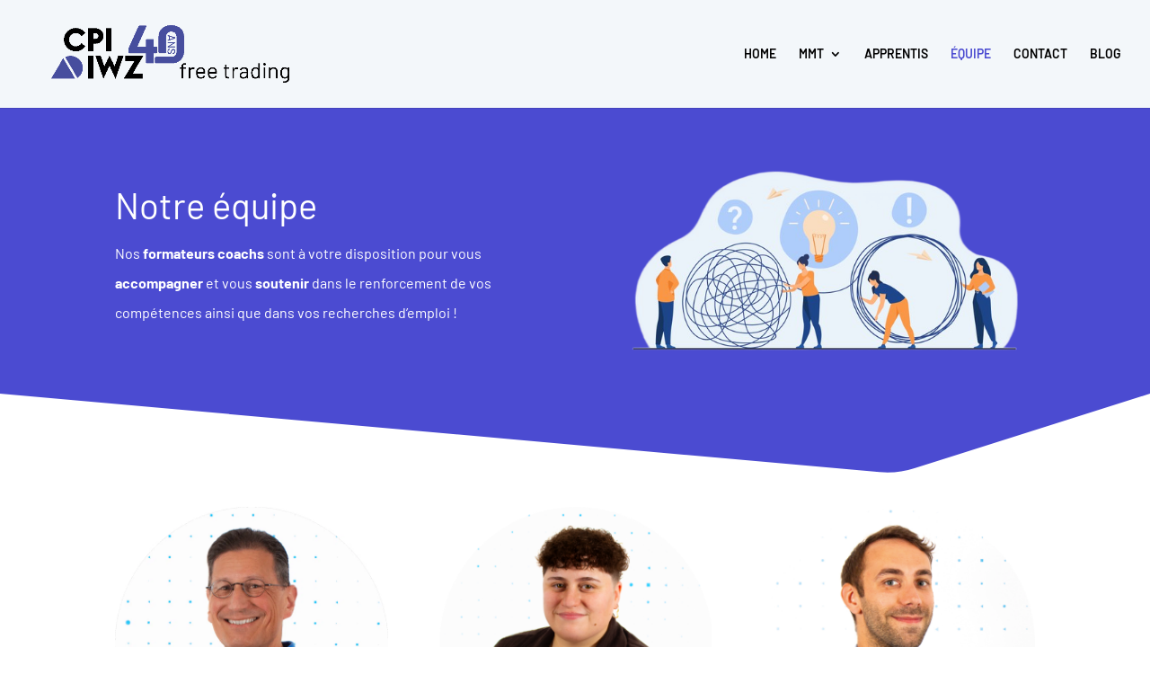

--- FILE ---
content_type: text/html; charset=UTF-8
request_url: https://freetrading.ch/equipe/
body_size: 39257
content:
<!DOCTYPE html>
<html lang="fr-FR">
<head>
	<meta charset="UTF-8" />
<meta http-equiv="X-UA-Compatible" content="IE=edge">
	<link rel="pingback" href="https://freetrading.ch/xmlrpc.php" />

	<script type="text/javascript">
		document.documentElement.className = 'js';
	</script>
	
	<link rel="preconnect" href="https://fonts.gstatic.com" crossorigin /><style id="et-builder-googlefonts-cached-inline">/* Original: https://fonts.googleapis.com/css?family=Barlow:100,100italic,200,200italic,300,300italic,regular,italic,500,500italic,600,600italic,700,700italic,800,800italic,900,900italic|Montserrat:100,100italic,200,200italic,300,300italic,regular,italic,500,500italic,600,600italic,700,700italic,800,800italic,900,900italic|Barlow+Condensed:100,100italic,200,200italic,300,300italic,regular,italic,500,500italic,600,600italic,700,700italic,800,800italic,900,900italic&#038;subset=latin,latin-ext,vietnamese,cyrillic,cyrillic-ext&#038;display=swap *//* User Agent: Mozilla/5.0 (Unknown; Linux x86_64) AppleWebKit/538.1 (KHTML, like Gecko) Safari/538.1 Daum/4.1 */@font-face {font-family: 'Barlow';font-style: italic;font-weight: 100;font-display: swap;src: url(https://fonts.gstatic.com/s/barlow/v13/7cHtv4kjgoGqM7E_CfNYwHo.ttf) format('truetype');}@font-face {font-family: 'Barlow';font-style: italic;font-weight: 200;font-display: swap;src: url(https://fonts.gstatic.com/s/barlow/v13/7cHsv4kjgoGqM7E_CfP04Vop.ttf) format('truetype');}@font-face {font-family: 'Barlow';font-style: italic;font-weight: 300;font-display: swap;src: url(https://fonts.gstatic.com/s/barlow/v13/7cHsv4kjgoGqM7E_CfOQ4lop.ttf) format('truetype');}@font-face {font-family: 'Barlow';font-style: italic;font-weight: 400;font-display: swap;src: url(https://fonts.gstatic.com/s/barlow/v13/7cHrv4kjgoGqM7E_Ccs8.ttf) format('truetype');}@font-face {font-family: 'Barlow';font-style: italic;font-weight: 500;font-display: swap;src: url(https://fonts.gstatic.com/s/barlow/v13/7cHsv4kjgoGqM7E_CfPI41op.ttf) format('truetype');}@font-face {font-family: 'Barlow';font-style: italic;font-weight: 600;font-display: swap;src: url(https://fonts.gstatic.com/s/barlow/v13/7cHsv4kjgoGqM7E_CfPk5Fop.ttf) format('truetype');}@font-face {font-family: 'Barlow';font-style: italic;font-weight: 700;font-display: swap;src: url(https://fonts.gstatic.com/s/barlow/v13/7cHsv4kjgoGqM7E_CfOA5Vop.ttf) format('truetype');}@font-face {font-family: 'Barlow';font-style: italic;font-weight: 800;font-display: swap;src: url(https://fonts.gstatic.com/s/barlow/v13/7cHsv4kjgoGqM7E_CfOc5lop.ttf) format('truetype');}@font-face {font-family: 'Barlow';font-style: italic;font-weight: 900;font-display: swap;src: url(https://fonts.gstatic.com/s/barlow/v13/7cHsv4kjgoGqM7E_CfO451op.ttf) format('truetype');}@font-face {font-family: 'Barlow';font-style: normal;font-weight: 100;font-display: swap;src: url(https://fonts.gstatic.com/s/barlow/v13/7cHrv4kjgoGqM7E3b8s8.ttf) format('truetype');}@font-face {font-family: 'Barlow';font-style: normal;font-weight: 200;font-display: swap;src: url(https://fonts.gstatic.com/s/barlow/v13/7cHqv4kjgoGqM7E3w-oc4A.ttf) format('truetype');}@font-face {font-family: 'Barlow';font-style: normal;font-weight: 300;font-display: swap;src: url(https://fonts.gstatic.com/s/barlow/v13/7cHqv4kjgoGqM7E3p-kc4A.ttf) format('truetype');}@font-face {font-family: 'Barlow';font-style: normal;font-weight: 400;font-display: swap;src: url(https://fonts.gstatic.com/s/barlow/v13/7cHpv4kjgoGqM7EPCw.ttf) format('truetype');}@font-face {font-family: 'Barlow';font-style: normal;font-weight: 500;font-display: swap;src: url(https://fonts.gstatic.com/s/barlow/v13/7cHqv4kjgoGqM7E3_-gc4A.ttf) format('truetype');}@font-face {font-family: 'Barlow';font-style: normal;font-weight: 600;font-display: swap;src: url(https://fonts.gstatic.com/s/barlow/v13/7cHqv4kjgoGqM7E30-8c4A.ttf) format('truetype');}@font-face {font-family: 'Barlow';font-style: normal;font-weight: 700;font-display: swap;src: url(https://fonts.gstatic.com/s/barlow/v13/7cHqv4kjgoGqM7E3t-4c4A.ttf) format('truetype');}@font-face {font-family: 'Barlow';font-style: normal;font-weight: 800;font-display: swap;src: url(https://fonts.gstatic.com/s/barlow/v13/7cHqv4kjgoGqM7E3q-0c4A.ttf) format('truetype');}@font-face {font-family: 'Barlow';font-style: normal;font-weight: 900;font-display: swap;src: url(https://fonts.gstatic.com/s/barlow/v13/7cHqv4kjgoGqM7E3j-wc4A.ttf) format('truetype');}@font-face {font-family: 'Barlow Condensed';font-style: italic;font-weight: 100;font-display: swap;src: url(https://fonts.gstatic.com/s/barlowcondensed/v13/HTxzL3I-JCGChYJ8VI-L6OO_au7B6xTru1H2.ttf) format('truetype');}@font-face {font-family: 'Barlow Condensed';font-style: italic;font-weight: 200;font-display: swap;src: url(https://fonts.gstatic.com/s/barlowcondensed/v13/HTxyL3I-JCGChYJ8VI-L6OO_au7B6xTrF3DWvA.ttf) format('truetype');}@font-face {font-family: 'Barlow Condensed';font-style: italic;font-weight: 300;font-display: swap;src: url(https://fonts.gstatic.com/s/barlowcondensed/v13/HTxyL3I-JCGChYJ8VI-L6OO_au7B6xTrc3PWvA.ttf) format('truetype');}@font-face {font-family: 'Barlow Condensed';font-style: italic;font-weight: 400;font-display: swap;src: url(https://fonts.gstatic.com/s/barlowcondensed/v13/HTxxL3I-JCGChYJ8VI-L6OO_au7B6xTT3w.ttf) format('truetype');}@font-face {font-family: 'Barlow Condensed';font-style: italic;font-weight: 500;font-display: swap;src: url(https://fonts.gstatic.com/s/barlowcondensed/v13/HTxyL3I-JCGChYJ8VI-L6OO_au7B6xTrK3LWvA.ttf) format('truetype');}@font-face {font-family: 'Barlow Condensed';font-style: italic;font-weight: 600;font-display: swap;src: url(https://fonts.gstatic.com/s/barlowcondensed/v13/HTxyL3I-JCGChYJ8VI-L6OO_au7B6xTrB3XWvA.ttf) format('truetype');}@font-face {font-family: 'Barlow Condensed';font-style: italic;font-weight: 700;font-display: swap;src: url(https://fonts.gstatic.com/s/barlowcondensed/v13/HTxyL3I-JCGChYJ8VI-L6OO_au7B6xTrY3TWvA.ttf) format('truetype');}@font-face {font-family: 'Barlow Condensed';font-style: italic;font-weight: 800;font-display: swap;src: url(https://fonts.gstatic.com/s/barlowcondensed/v13/HTxyL3I-JCGChYJ8VI-L6OO_au7B6xTrf3fWvA.ttf) format('truetype');}@font-face {font-family: 'Barlow Condensed';font-style: italic;font-weight: 900;font-display: swap;src: url(https://fonts.gstatic.com/s/barlowcondensed/v13/HTxyL3I-JCGChYJ8VI-L6OO_au7B6xTrW3bWvA.ttf) format('truetype');}@font-face {font-family: 'Barlow Condensed';font-style: normal;font-weight: 100;font-display: swap;src: url(https://fonts.gstatic.com/s/barlowcondensed/v13/HTxxL3I-JCGChYJ8VI-L6OO_au7B43LT3w.ttf) format('truetype');}@font-face {font-family: 'Barlow Condensed';font-style: normal;font-weight: 200;font-display: swap;src: url(https://fonts.gstatic.com/s/barlowcondensed/v13/HTxwL3I-JCGChYJ8VI-L6OO_au7B497y_3E.ttf) format('truetype');}@font-face {font-family: 'Barlow Condensed';font-style: normal;font-weight: 300;font-display: swap;src: url(https://fonts.gstatic.com/s/barlowcondensed/v13/HTxwL3I-JCGChYJ8VI-L6OO_au7B47rx_3E.ttf) format('truetype');}@font-face {font-family: 'Barlow Condensed';font-style: normal;font-weight: 400;font-display: swap;src: url(https://fonts.gstatic.com/s/barlowcondensed/v13/HTx3L3I-JCGChYJ8VI-L6OO_au7B2xY.ttf) format('truetype');}@font-face {font-family: 'Barlow Condensed';font-style: normal;font-weight: 500;font-display: swap;src: url(https://fonts.gstatic.com/s/barlowcondensed/v13/HTxwL3I-JCGChYJ8VI-L6OO_au7B4-Lw_3E.ttf) format('truetype');}@font-face {font-family: 'Barlow Condensed';font-style: normal;font-weight: 600;font-display: swap;src: url(https://fonts.gstatic.com/s/barlowcondensed/v13/HTxwL3I-JCGChYJ8VI-L6OO_au7B4873_3E.ttf) format('truetype');}@font-face {font-family: 'Barlow Condensed';font-style: normal;font-weight: 700;font-display: swap;src: url(https://fonts.gstatic.com/s/barlowcondensed/v13/HTxwL3I-JCGChYJ8VI-L6OO_au7B46r2_3E.ttf) format('truetype');}@font-face {font-family: 'Barlow Condensed';font-style: normal;font-weight: 800;font-display: swap;src: url(https://fonts.gstatic.com/s/barlowcondensed/v13/HTxwL3I-JCGChYJ8VI-L6OO_au7B47b1_3E.ttf) format('truetype');}@font-face {font-family: 'Barlow Condensed';font-style: normal;font-weight: 900;font-display: swap;src: url(https://fonts.gstatic.com/s/barlowcondensed/v13/HTxwL3I-JCGChYJ8VI-L6OO_au7B45L0_3E.ttf) format('truetype');}@font-face {font-family: 'Montserrat';font-style: italic;font-weight: 100;font-display: swap;src: url(https://fonts.gstatic.com/s/montserrat/v31/JTUFjIg1_i6t8kCHKm459Wx7xQYXK0vOoz6jq6R8aX8.ttf) format('truetype');}@font-face {font-family: 'Montserrat';font-style: italic;font-weight: 200;font-display: swap;src: url(https://fonts.gstatic.com/s/montserrat/v31/JTUFjIg1_i6t8kCHKm459Wx7xQYXK0vOoz6jqyR9aX8.ttf) format('truetype');}@font-face {font-family: 'Montserrat';font-style: italic;font-weight: 300;font-display: swap;src: url(https://fonts.gstatic.com/s/montserrat/v31/JTUFjIg1_i6t8kCHKm459Wx7xQYXK0vOoz6jq_p9aX8.ttf) format('truetype');}@font-face {font-family: 'Montserrat';font-style: italic;font-weight: 400;font-display: swap;src: url(https://fonts.gstatic.com/s/montserrat/v31/JTUFjIg1_i6t8kCHKm459Wx7xQYXK0vOoz6jq6R9aX8.ttf) format('truetype');}@font-face {font-family: 'Montserrat';font-style: italic;font-weight: 500;font-display: swap;src: url(https://fonts.gstatic.com/s/montserrat/v31/JTUFjIg1_i6t8kCHKm459Wx7xQYXK0vOoz6jq5Z9aX8.ttf) format('truetype');}@font-face {font-family: 'Montserrat';font-style: italic;font-weight: 600;font-display: swap;src: url(https://fonts.gstatic.com/s/montserrat/v31/JTUFjIg1_i6t8kCHKm459Wx7xQYXK0vOoz6jq3p6aX8.ttf) format('truetype');}@font-face {font-family: 'Montserrat';font-style: italic;font-weight: 700;font-display: swap;src: url(https://fonts.gstatic.com/s/montserrat/v31/JTUFjIg1_i6t8kCHKm459Wx7xQYXK0vOoz6jq0N6aX8.ttf) format('truetype');}@font-face {font-family: 'Montserrat';font-style: italic;font-weight: 800;font-display: swap;src: url(https://fonts.gstatic.com/s/montserrat/v31/JTUFjIg1_i6t8kCHKm459Wx7xQYXK0vOoz6jqyR6aX8.ttf) format('truetype');}@font-face {font-family: 'Montserrat';font-style: italic;font-weight: 900;font-display: swap;src: url(https://fonts.gstatic.com/s/montserrat/v31/JTUFjIg1_i6t8kCHKm459Wx7xQYXK0vOoz6jqw16aX8.ttf) format('truetype');}@font-face {font-family: 'Montserrat';font-style: normal;font-weight: 100;font-display: swap;src: url(https://fonts.gstatic.com/s/montserrat/v31/JTUHjIg1_i6t8kCHKm4532VJOt5-QNFgpCtr6Uw-.ttf) format('truetype');}@font-face {font-family: 'Montserrat';font-style: normal;font-weight: 200;font-display: swap;src: url(https://fonts.gstatic.com/s/montserrat/v31/JTUHjIg1_i6t8kCHKm4532VJOt5-QNFgpCvr6Ew-.ttf) format('truetype');}@font-face {font-family: 'Montserrat';font-style: normal;font-weight: 300;font-display: swap;src: url(https://fonts.gstatic.com/s/montserrat/v31/JTUHjIg1_i6t8kCHKm4532VJOt5-QNFgpCs16Ew-.ttf) format('truetype');}@font-face {font-family: 'Montserrat';font-style: normal;font-weight: 400;font-display: swap;src: url(https://fonts.gstatic.com/s/montserrat/v31/JTUHjIg1_i6t8kCHKm4532VJOt5-QNFgpCtr6Ew-.ttf) format('truetype');}@font-face {font-family: 'Montserrat';font-style: normal;font-weight: 500;font-display: swap;src: url(https://fonts.gstatic.com/s/montserrat/v31/JTUHjIg1_i6t8kCHKm4532VJOt5-QNFgpCtZ6Ew-.ttf) format('truetype');}@font-face {font-family: 'Montserrat';font-style: normal;font-weight: 600;font-display: swap;src: url(https://fonts.gstatic.com/s/montserrat/v31/JTUHjIg1_i6t8kCHKm4532VJOt5-QNFgpCu170w-.ttf) format('truetype');}@font-face {font-family: 'Montserrat';font-style: normal;font-weight: 700;font-display: swap;src: url(https://fonts.gstatic.com/s/montserrat/v31/JTUHjIg1_i6t8kCHKm4532VJOt5-QNFgpCuM70w-.ttf) format('truetype');}@font-face {font-family: 'Montserrat';font-style: normal;font-weight: 800;font-display: swap;src: url(https://fonts.gstatic.com/s/montserrat/v31/JTUHjIg1_i6t8kCHKm4532VJOt5-QNFgpCvr70w-.ttf) format('truetype');}@font-face {font-family: 'Montserrat';font-style: normal;font-weight: 900;font-display: swap;src: url(https://fonts.gstatic.com/s/montserrat/v31/JTUHjIg1_i6t8kCHKm4532VJOt5-QNFgpCvC70w-.ttf) format('truetype');}/* User Agent: Mozilla/5.0 (Windows NT 6.1; WOW64; rv:27.0) Gecko/20100101 Firefox/27.0 */@font-face {font-family: 'Barlow';font-style: italic;font-weight: 100;font-display: swap;src: url(https://fonts.gstatic.com/l/font?kit=7cHtv4kjgoGqM7E_CfNYwHk&skey=c079aaa284cdfedf&v=v13) format('woff');}@font-face {font-family: 'Barlow';font-style: italic;font-weight: 200;font-display: swap;src: url(https://fonts.gstatic.com/l/font?kit=7cHsv4kjgoGqM7E_CfP04Voq&skey=9a40589dc4645af7&v=v13) format('woff');}@font-face {font-family: 'Barlow';font-style: italic;font-weight: 300;font-display: swap;src: url(https://fonts.gstatic.com/l/font?kit=7cHsv4kjgoGqM7E_CfOQ4loq&skey=cff9305546dac9b9&v=v13) format('woff');}@font-face {font-family: 'Barlow';font-style: italic;font-weight: 400;font-display: swap;src: url(https://fonts.gstatic.com/l/font?kit=7cHrv4kjgoGqM7E_Ccs_&skey=ae428d300932fbee&v=v13) format('woff');}@font-face {font-family: 'Barlow';font-style: italic;font-weight: 500;font-display: swap;src: url(https://fonts.gstatic.com/l/font?kit=7cHsv4kjgoGqM7E_CfPI41oq&skey=989d87b0113009a2&v=v13) format('woff');}@font-face {font-family: 'Barlow';font-style: italic;font-weight: 600;font-display: swap;src: url(https://fonts.gstatic.com/l/font?kit=7cHsv4kjgoGqM7E_CfPk5Foq&skey=b6fa275773d7d91f&v=v13) format('woff');}@font-face {font-family: 'Barlow';font-style: italic;font-weight: 700;font-display: swap;src: url(https://fonts.gstatic.com/l/font?kit=7cHsv4kjgoGqM7E_CfOA5Voq&skey=25c93348b6ec64d8&v=v13) format('woff');}@font-face {font-family: 'Barlow';font-style: italic;font-weight: 800;font-display: swap;src: url(https://fonts.gstatic.com/l/font?kit=7cHsv4kjgoGqM7E_CfOc5loq&skey=4f8c1421606143df&v=v13) format('woff');}@font-face {font-family: 'Barlow';font-style: italic;font-weight: 900;font-display: swap;src: url(https://fonts.gstatic.com/l/font?kit=7cHsv4kjgoGqM7E_CfO451oq&skey=a17eda9aca9f836a&v=v13) format('woff');}@font-face {font-family: 'Barlow';font-style: normal;font-weight: 100;font-display: swap;src: url(https://fonts.gstatic.com/l/font?kit=7cHrv4kjgoGqM7E3b8s_&skey=ea7542df22f6a953&v=v13) format('woff');}@font-face {font-family: 'Barlow';font-style: normal;font-weight: 200;font-display: swap;src: url(https://fonts.gstatic.com/l/font?kit=7cHqv4kjgoGqM7E3w-oc4w&skey=e8c74abecf94633e&v=v13) format('woff');}@font-face {font-family: 'Barlow';font-style: normal;font-weight: 300;font-display: swap;src: url(https://fonts.gstatic.com/l/font?kit=7cHqv4kjgoGqM7E3p-kc4w&skey=5c2bca46e72f5b37&v=v13) format('woff');}@font-face {font-family: 'Barlow';font-style: normal;font-weight: 400;font-display: swap;src: url(https://fonts.gstatic.com/l/font?kit=7cHpv4kjgoGqM7EPCA&skey=32d7acf8757dbad0&v=v13) format('woff');}@font-face {font-family: 'Barlow';font-style: normal;font-weight: 500;font-display: swap;src: url(https://fonts.gstatic.com/l/font?kit=7cHqv4kjgoGqM7E3_-gc4w&skey=4c8d0d0b13516148&v=v13) format('woff');}@font-face {font-family: 'Barlow';font-style: normal;font-weight: 600;font-display: swap;src: url(https://fonts.gstatic.com/l/font?kit=7cHqv4kjgoGqM7E30-8c4w&skey=a9a2225c15335812&v=v13) format('woff');}@font-face {font-family: 'Barlow';font-style: normal;font-weight: 700;font-display: swap;src: url(https://fonts.gstatic.com/l/font?kit=7cHqv4kjgoGqM7E3t-4c4w&skey=f60e73b1bbf362f3&v=v13) format('woff');}@font-face {font-family: 'Barlow';font-style: normal;font-weight: 800;font-display: swap;src: url(https://fonts.gstatic.com/l/font?kit=7cHqv4kjgoGqM7E3q-0c4w&skey=c0113ae012ad56b&v=v13) format('woff');}@font-face {font-family: 'Barlow';font-style: normal;font-weight: 900;font-display: swap;src: url(https://fonts.gstatic.com/l/font?kit=7cHqv4kjgoGqM7E3j-wc4w&skey=ed2d519ec0625a7a&v=v13) format('woff');}@font-face {font-family: 'Barlow Condensed';font-style: italic;font-weight: 100;font-display: swap;src: url(https://fonts.gstatic.com/l/font?kit=HTxzL3I-JCGChYJ8VI-L6OO_au7B6xTru1H1&skey=8d73ad013bada681&v=v13) format('woff');}@font-face {font-family: 'Barlow Condensed';font-style: italic;font-weight: 200;font-display: swap;src: url(https://fonts.gstatic.com/l/font?kit=HTxyL3I-JCGChYJ8VI-L6OO_au7B6xTrF3DWvw&skey=88c5913569c7dd02&v=v13) format('woff');}@font-face {font-family: 'Barlow Condensed';font-style: italic;font-weight: 300;font-display: swap;src: url(https://fonts.gstatic.com/l/font?kit=HTxyL3I-JCGChYJ8VI-L6OO_au7B6xTrc3PWvw&skey=16bfc0e84234c4ef&v=v13) format('woff');}@font-face {font-family: 'Barlow Condensed';font-style: italic;font-weight: 400;font-display: swap;src: url(https://fonts.gstatic.com/l/font?kit=HTxxL3I-JCGChYJ8VI-L6OO_au7B6xTT3A&skey=9206bac87467ba29&v=v13) format('woff');}@font-face {font-family: 'Barlow Condensed';font-style: italic;font-weight: 500;font-display: swap;src: url(https://fonts.gstatic.com/l/font?kit=HTxyL3I-JCGChYJ8VI-L6OO_au7B6xTrK3LWvw&skey=81321c91bc66785f&v=v13) format('woff');}@font-face {font-family: 'Barlow Condensed';font-style: italic;font-weight: 600;font-display: swap;src: url(https://fonts.gstatic.com/l/font?kit=HTxyL3I-JCGChYJ8VI-L6OO_au7B6xTrB3XWvw&skey=5a43bdf9ffd0ff14&v=v13) format('woff');}@font-face {font-family: 'Barlow Condensed';font-style: italic;font-weight: 700;font-display: swap;src: url(https://fonts.gstatic.com/l/font?kit=HTxyL3I-JCGChYJ8VI-L6OO_au7B6xTrY3TWvw&skey=3702e1387e0d12b7&v=v13) format('woff');}@font-face {font-family: 'Barlow Condensed';font-style: italic;font-weight: 800;font-display: swap;src: url(https://fonts.gstatic.com/l/font?kit=HTxyL3I-JCGChYJ8VI-L6OO_au7B6xTrf3fWvw&skey=72304bf7a4fc3cef&v=v13) format('woff');}@font-face {font-family: 'Barlow Condensed';font-style: italic;font-weight: 900;font-display: swap;src: url(https://fonts.gstatic.com/l/font?kit=HTxyL3I-JCGChYJ8VI-L6OO_au7B6xTrW3bWvw&skey=a81f4de5bc905e66&v=v13) format('woff');}@font-face {font-family: 'Barlow Condensed';font-style: normal;font-weight: 100;font-display: swap;src: url(https://fonts.gstatic.com/l/font?kit=HTxxL3I-JCGChYJ8VI-L6OO_au7B43LT3A&skey=cac624d97381808b&v=v13) format('woff');}@font-face {font-family: 'Barlow Condensed';font-style: normal;font-weight: 200;font-display: swap;src: url(https://fonts.gstatic.com/l/font?kit=HTxwL3I-JCGChYJ8VI-L6OO_au7B497y_3I&skey=9bee7c0ab3fa0506&v=v13) format('woff');}@font-face {font-family: 'Barlow Condensed';font-style: normal;font-weight: 300;font-display: swap;src: url(https://fonts.gstatic.com/l/font?kit=HTxwL3I-JCGChYJ8VI-L6OO_au7B47rx_3I&skey=81960f8e0103fa88&v=v13) format('woff');}@font-face {font-family: 'Barlow Condensed';font-style: normal;font-weight: 400;font-display: swap;src: url(https://fonts.gstatic.com/l/font?kit=HTx3L3I-JCGChYJ8VI-L6OO_au7B2xU&skey=a14102e17a4027e&v=v13) format('woff');}@font-face {font-family: 'Barlow Condensed';font-style: normal;font-weight: 500;font-display: swap;src: url(https://fonts.gstatic.com/l/font?kit=HTxwL3I-JCGChYJ8VI-L6OO_au7B4-Lw_3I&skey=54c77835287a87aa&v=v13) format('woff');}@font-face {font-family: 'Barlow Condensed';font-style: normal;font-weight: 600;font-display: swap;src: url(https://fonts.gstatic.com/l/font?kit=HTxwL3I-JCGChYJ8VI-L6OO_au7B4873_3I&skey=4be49ee59cd714e&v=v13) format('woff');}@font-face {font-family: 'Barlow Condensed';font-style: normal;font-weight: 700;font-display: swap;src: url(https://fonts.gstatic.com/l/font?kit=HTxwL3I-JCGChYJ8VI-L6OO_au7B46r2_3I&skey=f7328bd78d9d4b7c&v=v13) format('woff');}@font-face {font-family: 'Barlow Condensed';font-style: normal;font-weight: 800;font-display: swap;src: url(https://fonts.gstatic.com/l/font?kit=HTxwL3I-JCGChYJ8VI-L6OO_au7B47b1_3I&skey=1e5e3992d4d63cf5&v=v13) format('woff');}@font-face {font-family: 'Barlow Condensed';font-style: normal;font-weight: 900;font-display: swap;src: url(https://fonts.gstatic.com/l/font?kit=HTxwL3I-JCGChYJ8VI-L6OO_au7B45L0_3I&skey=1b59bd40794d392f&v=v13) format('woff');}@font-face {font-family: 'Montserrat';font-style: italic;font-weight: 100;font-display: swap;src: url(https://fonts.gstatic.com/l/font?kit=JTUFjIg1_i6t8kCHKm459Wx7xQYXK0vOoz6jq6R8aXw&skey=2d3c1187d5eede0f&v=v31) format('woff');}@font-face {font-family: 'Montserrat';font-style: italic;font-weight: 200;font-display: swap;src: url(https://fonts.gstatic.com/l/font?kit=JTUFjIg1_i6t8kCHKm459Wx7xQYXK0vOoz6jqyR9aXw&skey=2d3c1187d5eede0f&v=v31) format('woff');}@font-face {font-family: 'Montserrat';font-style: italic;font-weight: 300;font-display: swap;src: url(https://fonts.gstatic.com/l/font?kit=JTUFjIg1_i6t8kCHKm459Wx7xQYXK0vOoz6jq_p9aXw&skey=2d3c1187d5eede0f&v=v31) format('woff');}@font-face {font-family: 'Montserrat';font-style: italic;font-weight: 400;font-display: swap;src: url(https://fonts.gstatic.com/l/font?kit=JTUFjIg1_i6t8kCHKm459Wx7xQYXK0vOoz6jq6R9aXw&skey=2d3c1187d5eede0f&v=v31) format('woff');}@font-face {font-family: 'Montserrat';font-style: italic;font-weight: 500;font-display: swap;src: url(https://fonts.gstatic.com/l/font?kit=JTUFjIg1_i6t8kCHKm459Wx7xQYXK0vOoz6jq5Z9aXw&skey=2d3c1187d5eede0f&v=v31) format('woff');}@font-face {font-family: 'Montserrat';font-style: italic;font-weight: 600;font-display: swap;src: url(https://fonts.gstatic.com/l/font?kit=JTUFjIg1_i6t8kCHKm459Wx7xQYXK0vOoz6jq3p6aXw&skey=2d3c1187d5eede0f&v=v31) format('woff');}@font-face {font-family: 'Montserrat';font-style: italic;font-weight: 700;font-display: swap;src: url(https://fonts.gstatic.com/l/font?kit=JTUFjIg1_i6t8kCHKm459Wx7xQYXK0vOoz6jq0N6aXw&skey=2d3c1187d5eede0f&v=v31) format('woff');}@font-face {font-family: 'Montserrat';font-style: italic;font-weight: 800;font-display: swap;src: url(https://fonts.gstatic.com/l/font?kit=JTUFjIg1_i6t8kCHKm459Wx7xQYXK0vOoz6jqyR6aXw&skey=2d3c1187d5eede0f&v=v31) format('woff');}@font-face {font-family: 'Montserrat';font-style: italic;font-weight: 900;font-display: swap;src: url(https://fonts.gstatic.com/l/font?kit=JTUFjIg1_i6t8kCHKm459Wx7xQYXK0vOoz6jqw16aXw&skey=2d3c1187d5eede0f&v=v31) format('woff');}@font-face {font-family: 'Montserrat';font-style: normal;font-weight: 100;font-display: swap;src: url(https://fonts.gstatic.com/l/font?kit=JTUHjIg1_i6t8kCHKm4532VJOt5-QNFgpCtr6Uw9&skey=7bc19f711c0de8f&v=v31) format('woff');}@font-face {font-family: 'Montserrat';font-style: normal;font-weight: 200;font-display: swap;src: url(https://fonts.gstatic.com/l/font?kit=JTUHjIg1_i6t8kCHKm4532VJOt5-QNFgpCvr6Ew9&skey=7bc19f711c0de8f&v=v31) format('woff');}@font-face {font-family: 'Montserrat';font-style: normal;font-weight: 300;font-display: swap;src: url(https://fonts.gstatic.com/l/font?kit=JTUHjIg1_i6t8kCHKm4532VJOt5-QNFgpCs16Ew9&skey=7bc19f711c0de8f&v=v31) format('woff');}@font-face {font-family: 'Montserrat';font-style: normal;font-weight: 400;font-display: swap;src: url(https://fonts.gstatic.com/l/font?kit=JTUHjIg1_i6t8kCHKm4532VJOt5-QNFgpCtr6Ew9&skey=7bc19f711c0de8f&v=v31) format('woff');}@font-face {font-family: 'Montserrat';font-style: normal;font-weight: 500;font-display: swap;src: url(https://fonts.gstatic.com/l/font?kit=JTUHjIg1_i6t8kCHKm4532VJOt5-QNFgpCtZ6Ew9&skey=7bc19f711c0de8f&v=v31) format('woff');}@font-face {font-family: 'Montserrat';font-style: normal;font-weight: 600;font-display: swap;src: url(https://fonts.gstatic.com/l/font?kit=JTUHjIg1_i6t8kCHKm4532VJOt5-QNFgpCu170w9&skey=7bc19f711c0de8f&v=v31) format('woff');}@font-face {font-family: 'Montserrat';font-style: normal;font-weight: 700;font-display: swap;src: url(https://fonts.gstatic.com/l/font?kit=JTUHjIg1_i6t8kCHKm4532VJOt5-QNFgpCuM70w9&skey=7bc19f711c0de8f&v=v31) format('woff');}@font-face {font-family: 'Montserrat';font-style: normal;font-weight: 800;font-display: swap;src: url(https://fonts.gstatic.com/l/font?kit=JTUHjIg1_i6t8kCHKm4532VJOt5-QNFgpCvr70w9&skey=7bc19f711c0de8f&v=v31) format('woff');}@font-face {font-family: 'Montserrat';font-style: normal;font-weight: 900;font-display: swap;src: url(https://fonts.gstatic.com/l/font?kit=JTUHjIg1_i6t8kCHKm4532VJOt5-QNFgpCvC70w9&skey=7bc19f711c0de8f&v=v31) format('woff');}/* User Agent: Mozilla/5.0 (Windows NT 6.3; rv:39.0) Gecko/20100101 Firefox/39.0 */@font-face {font-family: 'Barlow';font-style: italic;font-weight: 100;font-display: swap;src: url(https://fonts.gstatic.com/s/barlow/v13/7cHtv4kjgoGqM7E_CfNYwH8.woff2) format('woff2');}@font-face {font-family: 'Barlow';font-style: italic;font-weight: 200;font-display: swap;src: url(https://fonts.gstatic.com/s/barlow/v13/7cHsv4kjgoGqM7E_CfP04Vos.woff2) format('woff2');}@font-face {font-family: 'Barlow';font-style: italic;font-weight: 300;font-display: swap;src: url(https://fonts.gstatic.com/s/barlow/v13/7cHsv4kjgoGqM7E_CfOQ4los.woff2) format('woff2');}@font-face {font-family: 'Barlow';font-style: italic;font-weight: 400;font-display: swap;src: url(https://fonts.gstatic.com/s/barlow/v13/7cHrv4kjgoGqM7E_Ccs5.woff2) format('woff2');}@font-face {font-family: 'Barlow';font-style: italic;font-weight: 500;font-display: swap;src: url(https://fonts.gstatic.com/s/barlow/v13/7cHsv4kjgoGqM7E_CfPI41os.woff2) format('woff2');}@font-face {font-family: 'Barlow';font-style: italic;font-weight: 600;font-display: swap;src: url(https://fonts.gstatic.com/s/barlow/v13/7cHsv4kjgoGqM7E_CfPk5Fos.woff2) format('woff2');}@font-face {font-family: 'Barlow';font-style: italic;font-weight: 700;font-display: swap;src: url(https://fonts.gstatic.com/s/barlow/v13/7cHsv4kjgoGqM7E_CfOA5Vos.woff2) format('woff2');}@font-face {font-family: 'Barlow';font-style: italic;font-weight: 800;font-display: swap;src: url(https://fonts.gstatic.com/s/barlow/v13/7cHsv4kjgoGqM7E_CfOc5los.woff2) format('woff2');}@font-face {font-family: 'Barlow';font-style: italic;font-weight: 900;font-display: swap;src: url(https://fonts.gstatic.com/s/barlow/v13/7cHsv4kjgoGqM7E_CfO451os.woff2) format('woff2');}@font-face {font-family: 'Barlow';font-style: normal;font-weight: 100;font-display: swap;src: url(https://fonts.gstatic.com/s/barlow/v13/7cHrv4kjgoGqM7E3b8s5.woff2) format('woff2');}@font-face {font-family: 'Barlow';font-style: normal;font-weight: 200;font-display: swap;src: url(https://fonts.gstatic.com/s/barlow/v13/7cHqv4kjgoGqM7E3w-oc5Q.woff2) format('woff2');}@font-face {font-family: 'Barlow';font-style: normal;font-weight: 300;font-display: swap;src: url(https://fonts.gstatic.com/s/barlow/v13/7cHqv4kjgoGqM7E3p-kc5Q.woff2) format('woff2');}@font-face {font-family: 'Barlow';font-style: normal;font-weight: 400;font-display: swap;src: url(https://fonts.gstatic.com/s/barlow/v13/7cHpv4kjgoGqM7EPDg.woff2) format('woff2');}@font-face {font-family: 'Barlow';font-style: normal;font-weight: 500;font-display: swap;src: url(https://fonts.gstatic.com/s/barlow/v13/7cHqv4kjgoGqM7E3_-gc5Q.woff2) format('woff2');}@font-face {font-family: 'Barlow';font-style: normal;font-weight: 600;font-display: swap;src: url(https://fonts.gstatic.com/s/barlow/v13/7cHqv4kjgoGqM7E30-8c5Q.woff2) format('woff2');}@font-face {font-family: 'Barlow';font-style: normal;font-weight: 700;font-display: swap;src: url(https://fonts.gstatic.com/s/barlow/v13/7cHqv4kjgoGqM7E3t-4c5Q.woff2) format('woff2');}@font-face {font-family: 'Barlow';font-style: normal;font-weight: 800;font-display: swap;src: url(https://fonts.gstatic.com/s/barlow/v13/7cHqv4kjgoGqM7E3q-0c5Q.woff2) format('woff2');}@font-face {font-family: 'Barlow';font-style: normal;font-weight: 900;font-display: swap;src: url(https://fonts.gstatic.com/s/barlow/v13/7cHqv4kjgoGqM7E3j-wc5Q.woff2) format('woff2');}@font-face {font-family: 'Barlow Condensed';font-style: italic;font-weight: 100;font-display: swap;src: url(https://fonts.gstatic.com/s/barlowcondensed/v13/HTxzL3I-JCGChYJ8VI-L6OO_au7B6xTru1Hz.woff2) format('woff2');}@font-face {font-family: 'Barlow Condensed';font-style: italic;font-weight: 200;font-display: swap;src: url(https://fonts.gstatic.com/s/barlowcondensed/v13/HTxyL3I-JCGChYJ8VI-L6OO_au7B6xTrF3DWuQ.woff2) format('woff2');}@font-face {font-family: 'Barlow Condensed';font-style: italic;font-weight: 300;font-display: swap;src: url(https://fonts.gstatic.com/s/barlowcondensed/v13/HTxyL3I-JCGChYJ8VI-L6OO_au7B6xTrc3PWuQ.woff2) format('woff2');}@font-face {font-family: 'Barlow Condensed';font-style: italic;font-weight: 400;font-display: swap;src: url(https://fonts.gstatic.com/s/barlowcondensed/v13/HTxxL3I-JCGChYJ8VI-L6OO_au7B6xTT2g.woff2) format('woff2');}@font-face {font-family: 'Barlow Condensed';font-style: italic;font-weight: 500;font-display: swap;src: url(https://fonts.gstatic.com/s/barlowcondensed/v13/HTxyL3I-JCGChYJ8VI-L6OO_au7B6xTrK3LWuQ.woff2) format('woff2');}@font-face {font-family: 'Barlow Condensed';font-style: italic;font-weight: 600;font-display: swap;src: url(https://fonts.gstatic.com/s/barlowcondensed/v13/HTxyL3I-JCGChYJ8VI-L6OO_au7B6xTrB3XWuQ.woff2) format('woff2');}@font-face {font-family: 'Barlow Condensed';font-style: italic;font-weight: 700;font-display: swap;src: url(https://fonts.gstatic.com/s/barlowcondensed/v13/HTxyL3I-JCGChYJ8VI-L6OO_au7B6xTrY3TWuQ.woff2) format('woff2');}@font-face {font-family: 'Barlow Condensed';font-style: italic;font-weight: 800;font-display: swap;src: url(https://fonts.gstatic.com/s/barlowcondensed/v13/HTxyL3I-JCGChYJ8VI-L6OO_au7B6xTrf3fWuQ.woff2) format('woff2');}@font-face {font-family: 'Barlow Condensed';font-style: italic;font-weight: 900;font-display: swap;src: url(https://fonts.gstatic.com/s/barlowcondensed/v13/HTxyL3I-JCGChYJ8VI-L6OO_au7B6xTrW3bWuQ.woff2) format('woff2');}@font-face {font-family: 'Barlow Condensed';font-style: normal;font-weight: 100;font-display: swap;src: url(https://fonts.gstatic.com/s/barlowcondensed/v13/HTxxL3I-JCGChYJ8VI-L6OO_au7B43LT2g.woff2) format('woff2');}@font-face {font-family: 'Barlow Condensed';font-style: normal;font-weight: 200;font-display: swap;src: url(https://fonts.gstatic.com/s/barlowcondensed/v13/HTxwL3I-JCGChYJ8VI-L6OO_au7B497y_3Q.woff2) format('woff2');}@font-face {font-family: 'Barlow Condensed';font-style: normal;font-weight: 300;font-display: swap;src: url(https://fonts.gstatic.com/s/barlowcondensed/v13/HTxwL3I-JCGChYJ8VI-L6OO_au7B47rx_3Q.woff2) format('woff2');}@font-face {font-family: 'Barlow Condensed';font-style: normal;font-weight: 400;font-display: swap;src: url(https://fonts.gstatic.com/s/barlowcondensed/v13/HTx3L3I-JCGChYJ8VI-L6OO_au7B2xM.woff2) format('woff2');}@font-face {font-family: 'Barlow Condensed';font-style: normal;font-weight: 500;font-display: swap;src: url(https://fonts.gstatic.com/s/barlowcondensed/v13/HTxwL3I-JCGChYJ8VI-L6OO_au7B4-Lw_3Q.woff2) format('woff2');}@font-face {font-family: 'Barlow Condensed';font-style: normal;font-weight: 600;font-display: swap;src: url(https://fonts.gstatic.com/s/barlowcondensed/v13/HTxwL3I-JCGChYJ8VI-L6OO_au7B4873_3Q.woff2) format('woff2');}@font-face {font-family: 'Barlow Condensed';font-style: normal;font-weight: 700;font-display: swap;src: url(https://fonts.gstatic.com/s/barlowcondensed/v13/HTxwL3I-JCGChYJ8VI-L6OO_au7B46r2_3Q.woff2) format('woff2');}@font-face {font-family: 'Barlow Condensed';font-style: normal;font-weight: 800;font-display: swap;src: url(https://fonts.gstatic.com/s/barlowcondensed/v13/HTxwL3I-JCGChYJ8VI-L6OO_au7B47b1_3Q.woff2) format('woff2');}@font-face {font-family: 'Barlow Condensed';font-style: normal;font-weight: 900;font-display: swap;src: url(https://fonts.gstatic.com/s/barlowcondensed/v13/HTxwL3I-JCGChYJ8VI-L6OO_au7B45L0_3Q.woff2) format('woff2');}@font-face {font-family: 'Montserrat';font-style: italic;font-weight: 100;font-display: swap;src: url(https://fonts.gstatic.com/s/montserrat/v31/JTUFjIg1_i6t8kCHKm459Wx7xQYXK0vOoz6jq6R8aXo.woff2) format('woff2');}@font-face {font-family: 'Montserrat';font-style: italic;font-weight: 200;font-display: swap;src: url(https://fonts.gstatic.com/s/montserrat/v31/JTUFjIg1_i6t8kCHKm459Wx7xQYXK0vOoz6jqyR9aXo.woff2) format('woff2');}@font-face {font-family: 'Montserrat';font-style: italic;font-weight: 300;font-display: swap;src: url(https://fonts.gstatic.com/s/montserrat/v31/JTUFjIg1_i6t8kCHKm459Wx7xQYXK0vOoz6jq_p9aXo.woff2) format('woff2');}@font-face {font-family: 'Montserrat';font-style: italic;font-weight: 400;font-display: swap;src: url(https://fonts.gstatic.com/s/montserrat/v31/JTUFjIg1_i6t8kCHKm459Wx7xQYXK0vOoz6jq6R9aXo.woff2) format('woff2');}@font-face {font-family: 'Montserrat';font-style: italic;font-weight: 500;font-display: swap;src: url(https://fonts.gstatic.com/s/montserrat/v31/JTUFjIg1_i6t8kCHKm459Wx7xQYXK0vOoz6jq5Z9aXo.woff2) format('woff2');}@font-face {font-family: 'Montserrat';font-style: italic;font-weight: 600;font-display: swap;src: url(https://fonts.gstatic.com/s/montserrat/v31/JTUFjIg1_i6t8kCHKm459Wx7xQYXK0vOoz6jq3p6aXo.woff2) format('woff2');}@font-face {font-family: 'Montserrat';font-style: italic;font-weight: 700;font-display: swap;src: url(https://fonts.gstatic.com/s/montserrat/v31/JTUFjIg1_i6t8kCHKm459Wx7xQYXK0vOoz6jq0N6aXo.woff2) format('woff2');}@font-face {font-family: 'Montserrat';font-style: italic;font-weight: 800;font-display: swap;src: url(https://fonts.gstatic.com/s/montserrat/v31/JTUFjIg1_i6t8kCHKm459Wx7xQYXK0vOoz6jqyR6aXo.woff2) format('woff2');}@font-face {font-family: 'Montserrat';font-style: italic;font-weight: 900;font-display: swap;src: url(https://fonts.gstatic.com/s/montserrat/v31/JTUFjIg1_i6t8kCHKm459Wx7xQYXK0vOoz6jqw16aXo.woff2) format('woff2');}@font-face {font-family: 'Montserrat';font-style: normal;font-weight: 100;font-display: swap;src: url(https://fonts.gstatic.com/s/montserrat/v31/JTUHjIg1_i6t8kCHKm4532VJOt5-QNFgpCtr6Uw7.woff2) format('woff2');}@font-face {font-family: 'Montserrat';font-style: normal;font-weight: 200;font-display: swap;src: url(https://fonts.gstatic.com/s/montserrat/v31/JTUHjIg1_i6t8kCHKm4532VJOt5-QNFgpCvr6Ew7.woff2) format('woff2');}@font-face {font-family: 'Montserrat';font-style: normal;font-weight: 300;font-display: swap;src: url(https://fonts.gstatic.com/s/montserrat/v31/JTUHjIg1_i6t8kCHKm4532VJOt5-QNFgpCs16Ew7.woff2) format('woff2');}@font-face {font-family: 'Montserrat';font-style: normal;font-weight: 400;font-display: swap;src: url(https://fonts.gstatic.com/s/montserrat/v31/JTUHjIg1_i6t8kCHKm4532VJOt5-QNFgpCtr6Ew7.woff2) format('woff2');}@font-face {font-family: 'Montserrat';font-style: normal;font-weight: 500;font-display: swap;src: url(https://fonts.gstatic.com/s/montserrat/v31/JTUHjIg1_i6t8kCHKm4532VJOt5-QNFgpCtZ6Ew7.woff2) format('woff2');}@font-face {font-family: 'Montserrat';font-style: normal;font-weight: 600;font-display: swap;src: url(https://fonts.gstatic.com/s/montserrat/v31/JTUHjIg1_i6t8kCHKm4532VJOt5-QNFgpCu170w7.woff2) format('woff2');}@font-face {font-family: 'Montserrat';font-style: normal;font-weight: 700;font-display: swap;src: url(https://fonts.gstatic.com/s/montserrat/v31/JTUHjIg1_i6t8kCHKm4532VJOt5-QNFgpCuM70w7.woff2) format('woff2');}@font-face {font-family: 'Montserrat';font-style: normal;font-weight: 800;font-display: swap;src: url(https://fonts.gstatic.com/s/montserrat/v31/JTUHjIg1_i6t8kCHKm4532VJOt5-QNFgpCvr70w7.woff2) format('woff2');}@font-face {font-family: 'Montserrat';font-style: normal;font-weight: 900;font-display: swap;src: url(https://fonts.gstatic.com/s/montserrat/v31/JTUHjIg1_i6t8kCHKm4532VJOt5-QNFgpCvC70w7.woff2) format('woff2');}</style><meta name='robots' content='index, follow, max-image-preview:large, max-snippet:-1, max-video-preview:-1' />
<script type="text/javascript">
			let jqueryParams=[],jQuery=function(r){return jqueryParams=[...jqueryParams,r],jQuery},$=function(r){return jqueryParams=[...jqueryParams,r],$};window.jQuery=jQuery,window.$=jQuery;let customHeadScripts=!1;jQuery.fn=jQuery.prototype={},$.fn=jQuery.prototype={},jQuery.noConflict=function(r){if(window.jQuery)return jQuery=window.jQuery,$=window.jQuery,customHeadScripts=!0,jQuery.noConflict},jQuery.ready=function(r){jqueryParams=[...jqueryParams,r]},$.ready=function(r){jqueryParams=[...jqueryParams,r]},jQuery.load=function(r){jqueryParams=[...jqueryParams,r]},$.load=function(r){jqueryParams=[...jqueryParams,r]},jQuery.fn.ready=function(r){jqueryParams=[...jqueryParams,r]},$.fn.ready=function(r){jqueryParams=[...jqueryParams,r]};</script>
	<!-- This site is optimized with the Yoast SEO plugin v26.7 - https://yoast.com/wordpress/plugins/seo/ -->
	<title>ÉQUIPE - free trading</title>
	<link rel="canonical" href="https://freetrading.ch/equipe/" />
	<meta property="og:locale" content="fr_FR" />
	<meta property="og:type" content="article" />
	<meta property="og:title" content="ÉQUIPE - free trading" />
	<meta property="og:url" content="https://freetrading.ch/equipe/" />
	<meta property="og:site_name" content="free trading" />
	<meta property="article:modified_time" content="2026-01-06T07:47:43+00:00" />
	<meta name="twitter:card" content="summary_large_image" />
	<meta name="twitter:label1" content="Durée de lecture estimée" />
	<meta name="twitter:data1" content="10 minutes" />
	<script type="application/ld+json" class="yoast-schema-graph">{"@context":"https://schema.org","@graph":[{"@type":"WebPage","@id":"https://freetrading.ch/equipe/","url":"https://freetrading.ch/equipe/","name":"ÉQUIPE - free trading","isPartOf":{"@id":"https://freetrading.ch/#website"},"datePublished":"2017-02-16T08:17:00+00:00","dateModified":"2026-01-06T07:47:43+00:00","breadcrumb":{"@id":"https://freetrading.ch/equipe/#breadcrumb"},"inLanguage":"fr-FR","potentialAction":[{"@type":"ReadAction","target":["https://freetrading.ch/equipe/"]}]},{"@type":"BreadcrumbList","@id":"https://freetrading.ch/equipe/#breadcrumb","itemListElement":[{"@type":"ListItem","position":1,"name":"Accueil","item":"https://freetrading.ch/"},{"@type":"ListItem","position":2,"name":"ÉQUIPE"}]},{"@type":"WebSite","@id":"https://freetrading.ch/#website","url":"https://freetrading.ch/","name":"free trading","description":"Entreprise de pratique commerciale","publisher":{"@id":"https://freetrading.ch/#organization"},"potentialAction":[{"@type":"SearchAction","target":{"@type":"EntryPoint","urlTemplate":"https://freetrading.ch/?s={search_term_string}"},"query-input":{"@type":"PropertyValueSpecification","valueRequired":true,"valueName":"search_term_string"}}],"inLanguage":"fr-FR"},{"@type":"Organization","@id":"https://freetrading.ch/#organization","name":"free trading","url":"https://freetrading.ch/","logo":{"@type":"ImageObject","inLanguage":"fr-FR","@id":"https://freetrading.ch/#/schema/logo/image/","url":"https://freetrading.ch/wp-content/uploads/2022/12/free-trading-logo-blanc.png","contentUrl":"https://freetrading.ch/wp-content/uploads/2022/12/free-trading-logo-blanc.png","width":331,"height":87,"caption":"free trading"},"image":{"@id":"https://freetrading.ch/#/schema/logo/image/"},"sameAs":["https://www.instagram.com/freetrading_epco/"]}]}</script>
	<!-- / Yoast SEO plugin. -->


<link rel="alternate" type="application/rss+xml" title="free trading &raquo; Flux" href="https://freetrading.ch/feed/" />
<link rel="alternate" type="application/rss+xml" title="free trading &raquo; Flux des commentaires" href="https://freetrading.ch/comments/feed/" />
<link rel="alternate" title="oEmbed (JSON)" type="application/json+oembed" href="https://freetrading.ch/wp-json/oembed/1.0/embed?url=https%3A%2F%2Ffreetrading.ch%2Fequipe%2F" />
<link rel="alternate" title="oEmbed (XML)" type="text/xml+oembed" href="https://freetrading.ch/wp-json/oembed/1.0/embed?url=https%3A%2F%2Ffreetrading.ch%2Fequipe%2F&#038;format=xml" />
<meta content="Divi creative agency v.1.0.0" name="generator"/><link rel='stylesheet' id='wpa-css-css' href='https://freetrading.ch/wp-content/plugins/honeypot/includes/css/wpa.css?ver=2.3.04' type='text/css' media='all' />
<link rel='stylesheet' id='woocommerce-layout-css' href='https://freetrading.ch/wp-content/plugins/woocommerce/assets/css/woocommerce-layout.css?ver=10.4.3' type='text/css' media='all' />
<link rel='stylesheet' id='woocommerce-smallscreen-css' href='https://freetrading.ch/wp-content/plugins/woocommerce/assets/css/woocommerce-smallscreen.css?ver=10.4.3' type='text/css' media='only screen and (max-width: 768px)' />
<link rel='stylesheet' id='woocommerce-general-css' href='https://freetrading.ch/wp-content/plugins/woocommerce/assets/css/woocommerce.css?ver=10.4.3' type='text/css' media='all' />
<style id='woocommerce-inline-inline-css' type='text/css'>
.woocommerce form .form-row .required { visibility: visible; }
/*# sourceURL=woocommerce-inline-inline-css */
</style>
<link rel='stylesheet' id='mc4wp-form-themes-css' href='https://freetrading.ch/wp-content/plugins/mailchimp-for-wp/assets/css/form-themes.css?ver=4.10.9' type='text/css' media='all' />
<style id='divi-style-parent-inline-inline-css' type='text/css'>
/*!
Theme Name: Divi
Theme URI: http://www.elegantthemes.com/gallery/divi/
Version: 4.27.5
Description: Smart. Flexible. Beautiful. Divi is the most powerful theme in our collection.
Author: Elegant Themes
Author URI: http://www.elegantthemes.com
License: GNU General Public License v2
License URI: http://www.gnu.org/licenses/gpl-2.0.html
*/

a,abbr,acronym,address,applet,b,big,blockquote,body,center,cite,code,dd,del,dfn,div,dl,dt,em,fieldset,font,form,h1,h2,h3,h4,h5,h6,html,i,iframe,img,ins,kbd,label,legend,li,object,ol,p,pre,q,s,samp,small,span,strike,strong,sub,sup,tt,u,ul,var{margin:0;padding:0;border:0;outline:0;font-size:100%;-ms-text-size-adjust:100%;-webkit-text-size-adjust:100%;vertical-align:baseline;background:transparent}body{line-height:1}ol,ul{list-style:none}blockquote,q{quotes:none}blockquote:after,blockquote:before,q:after,q:before{content:"";content:none}blockquote{margin:20px 0 30px;border-left:5px solid;padding-left:20px}:focus{outline:0}del{text-decoration:line-through}pre{overflow:auto;padding:10px}figure{margin:0}table{border-collapse:collapse;border-spacing:0}article,aside,footer,header,hgroup,nav,section{display:block}body{font-family:Open Sans,Arial,sans-serif;font-size:14px;color:#666;background-color:#fff;line-height:1.7em;font-weight:500;-webkit-font-smoothing:antialiased;-moz-osx-font-smoothing:grayscale}body.page-template-page-template-blank-php #page-container{padding-top:0!important}body.et_cover_background{background-size:cover!important;background-position:top!important;background-repeat:no-repeat!important;background-attachment:fixed}a{color:#2ea3f2}a,a:hover{text-decoration:none}p{padding-bottom:1em}p:not(.has-background):last-of-type{padding-bottom:0}p.et_normal_padding{padding-bottom:1em}strong{font-weight:700}cite,em,i{font-style:italic}code,pre{font-family:Courier New,monospace;margin-bottom:10px}ins{text-decoration:none}sub,sup{height:0;line-height:1;position:relative;vertical-align:baseline}sup{bottom:.8em}sub{top:.3em}dl{margin:0 0 1.5em}dl dt{font-weight:700}dd{margin-left:1.5em}blockquote p{padding-bottom:0}embed,iframe,object,video{max-width:100%}h1,h2,h3,h4,h5,h6{color:#333;padding-bottom:10px;line-height:1em;font-weight:500}h1 a,h2 a,h3 a,h4 a,h5 a,h6 a{color:inherit}h1{font-size:30px}h2{font-size:26px}h3{font-size:22px}h4{font-size:18px}h5{font-size:16px}h6{font-size:14px}input{-webkit-appearance:none}input[type=checkbox]{-webkit-appearance:checkbox}input[type=radio]{-webkit-appearance:radio}input.text,input.title,input[type=email],input[type=password],input[type=tel],input[type=text],select,textarea{background-color:#fff;border:1px solid #bbb;padding:2px;color:#4e4e4e}input.text:focus,input.title:focus,input[type=text]:focus,select:focus,textarea:focus{border-color:#2d3940;color:#3e3e3e}input.text,input.title,input[type=text],select,textarea{margin:0}textarea{padding:4px}button,input,select,textarea{font-family:inherit}img{max-width:100%;height:auto}.clear{clear:both}br.clear{margin:0;padding:0}.pagination{clear:both}#et_search_icon:hover,.et-social-icon a:hover,.et_password_protected_form .et_submit_button,.form-submit .et_pb_buttontton.alt.disabled,.nav-single a,.posted_in a{color:#2ea3f2}.et-search-form,blockquote{border-color:#2ea3f2}#main-content{background-color:#fff}.container{width:80%;max-width:1080px;margin:auto;position:relative}body:not(.et-tb) #main-content .container,body:not(.et-tb-has-header) #main-content .container{padding-top:58px}.et_full_width_page #main-content .container:before{display:none}.main_title{margin-bottom:20px}.et_password_protected_form .et_submit_button:hover,.form-submit .et_pb_button:hover{background:rgba(0,0,0,.05)}.et_button_icon_visible .et_pb_button{padding-right:2em;padding-left:.7em}.et_button_icon_visible .et_pb_button:after{opacity:1;margin-left:0}.et_button_left .et_pb_button:hover:after{left:.15em}.et_button_left .et_pb_button:after{margin-left:0;left:1em}.et_button_icon_visible.et_button_left .et_pb_button,.et_button_left .et_pb_button:hover,.et_button_left .et_pb_module .et_pb_button:hover{padding-left:2em;padding-right:.7em}.et_button_icon_visible.et_button_left .et_pb_button:after,.et_button_left .et_pb_button:hover:after{left:.15em}.et_password_protected_form .et_submit_button:hover,.form-submit .et_pb_button:hover{padding:.3em 1em}.et_button_no_icon .et_pb_button:after{display:none}.et_button_no_icon.et_button_icon_visible.et_button_left .et_pb_button,.et_button_no_icon.et_button_left .et_pb_button:hover,.et_button_no_icon .et_pb_button,.et_button_no_icon .et_pb_button:hover{padding:.3em 1em!important}.et_button_custom_icon .et_pb_button:after{line-height:1.7em}.et_button_custom_icon.et_button_icon_visible .et_pb_button:after,.et_button_custom_icon .et_pb_button:hover:after{margin-left:.3em}#left-area .post_format-post-format-gallery .wp-block-gallery:first-of-type{padding:0;margin-bottom:-16px}.entry-content table:not(.variations){border:1px solid #eee;margin:0 0 15px;text-align:left;width:100%}.entry-content thead th,.entry-content tr th{color:#555;font-weight:700;padding:9px 24px}.entry-content tr td{border-top:1px solid #eee;padding:6px 24px}#left-area ul,.entry-content ul,.et-l--body ul,.et-l--footer ul,.et-l--header ul{list-style-type:disc;padding:0 0 23px 1em;line-height:26px}#left-area ol,.entry-content ol,.et-l--body ol,.et-l--footer ol,.et-l--header ol{list-style-type:decimal;list-style-position:inside;padding:0 0 23px;line-height:26px}#left-area ul li ul,.entry-content ul li ol{padding:2px 0 2px 20px}#left-area ol li ul,.entry-content ol li ol,.et-l--body ol li ol,.et-l--footer ol li ol,.et-l--header ol li ol{padding:2px 0 2px 35px}#left-area ul.wp-block-gallery{display:-webkit-box;display:-ms-flexbox;display:flex;-ms-flex-wrap:wrap;flex-wrap:wrap;list-style-type:none;padding:0}#left-area ul.products{padding:0!important;line-height:1.7!important;list-style:none!important}.gallery-item a{display:block}.gallery-caption,.gallery-item a{width:90%}#wpadminbar{z-index:100001}#left-area .post-meta{font-size:14px;padding-bottom:15px}#left-area .post-meta a{text-decoration:none;color:#666}#left-area .et_featured_image{padding-bottom:7px}.single .post{padding-bottom:25px}body.single .et_audio_content{margin-bottom:-6px}.nav-single a{text-decoration:none;color:#2ea3f2;font-size:14px;font-weight:400}.nav-previous{float:left}.nav-next{float:right}.et_password_protected_form p input{background-color:#eee;border:none!important;width:100%!important;border-radius:0!important;font-size:14px;color:#999!important;padding:16px!important;-webkit-box-sizing:border-box;box-sizing:border-box}.et_password_protected_form label{display:none}.et_password_protected_form .et_submit_button{font-family:inherit;display:block;float:right;margin:8px auto 0;cursor:pointer}.post-password-required p.nocomments.container{max-width:100%}.post-password-required p.nocomments.container:before{display:none}.aligncenter,div.post .new-post .aligncenter{display:block;margin-left:auto;margin-right:auto}.wp-caption{border:1px solid #ddd;text-align:center;background-color:#f3f3f3;margin-bottom:10px;max-width:96%;padding:8px}.wp-caption.alignleft{margin:0 30px 20px 0}.wp-caption.alignright{margin:0 0 20px 30px}.wp-caption img{margin:0;padding:0;border:0}.wp-caption p.wp-caption-text{font-size:12px;padding:0 4px 5px;margin:0}.alignright{float:right}.alignleft{float:left}img.alignleft{display:inline;float:left;margin-right:15px}img.alignright{display:inline;float:right;margin-left:15px}.page.et_pb_pagebuilder_layout #main-content{background-color:transparent}body #main-content .et_builder_inner_content>h1,body #main-content .et_builder_inner_content>h2,body #main-content .et_builder_inner_content>h3,body #main-content .et_builder_inner_content>h4,body #main-content .et_builder_inner_content>h5,body #main-content .et_builder_inner_content>h6{line-height:1.4em}body #main-content .et_builder_inner_content>p{line-height:1.7em}.wp-block-pullquote{margin:20px 0 30px}.wp-block-pullquote.has-background blockquote{border-left:none}.wp-block-group.has-background{padding:1.5em 1.5em .5em}@media (min-width:981px){#left-area{width:79.125%;padding-bottom:23px}#main-content .container:before{content:"";position:absolute;top:0;height:100%;width:1px;background-color:#e2e2e2}.et_full_width_page #left-area,.et_no_sidebar #left-area{float:none;width:100%!important}.et_full_width_page #left-area{padding-bottom:0}.et_no_sidebar #main-content .container:before{display:none}}@media (max-width:980px){#page-container{padding-top:80px}.et-tb #page-container,.et-tb-has-header #page-container{padding-top:0!important}#left-area,#sidebar{width:100%!important}#main-content .container:before{display:none!important}.et_full_width_page .et_gallery_item:nth-child(4n+1){clear:none}}@media print{#page-container{padding-top:0!important}}#wp-admin-bar-et-use-visual-builder a:before{font-family:ETmodules!important;content:"\e625";font-size:30px!important;width:28px;margin-top:-3px;color:#974df3!important}#wp-admin-bar-et-use-visual-builder:hover a:before{color:#fff!important}#wp-admin-bar-et-use-visual-builder:hover a,#wp-admin-bar-et-use-visual-builder a:hover{transition:background-color .5s ease;-webkit-transition:background-color .5s ease;-moz-transition:background-color .5s ease;background-color:#7e3bd0!important;color:#fff!important}* html .clearfix,:first-child+html .clearfix{zoom:1}.iphone .et_pb_section_video_bg video::-webkit-media-controls-start-playback-button{display:none!important;-webkit-appearance:none}.et_mobile_device .et_pb_section_parallax .et_pb_parallax_css{background-attachment:scroll}.et-social-facebook a.icon:before{content:"\e093"}.et-social-twitter a.icon:before{content:"\e094"}.et-social-google-plus a.icon:before{content:"\e096"}.et-social-instagram a.icon:before{content:"\e09a"}.et-social-rss a.icon:before{content:"\e09e"}.ai1ec-single-event:after{content:" ";display:table;clear:both}.evcal_event_details .evcal_evdata_cell .eventon_details_shading_bot.eventon_details_shading_bot{z-index:3}.wp-block-divi-layout{margin-bottom:1em}*{-webkit-box-sizing:border-box;box-sizing:border-box}#et-info-email:before,#et-info-phone:before,#et_search_icon:before,.comment-reply-link:after,.et-cart-info span:before,.et-pb-arrow-next:before,.et-pb-arrow-prev:before,.et-social-icon a:before,.et_audio_container .mejs-playpause-button button:before,.et_audio_container .mejs-volume-button button:before,.et_overlay:before,.et_password_protected_form .et_submit_button:after,.et_pb_button:after,.et_pb_contact_reset:after,.et_pb_contact_submit:after,.et_pb_font_icon:before,.et_pb_newsletter_button:after,.et_pb_pricing_table_button:after,.et_pb_promo_button:after,.et_pb_testimonial:before,.et_pb_toggle_title:before,.form-submit .et_pb_button:after,.mobile_menu_bar:before,a.et_pb_more_button:after{font-family:ETmodules!important;speak:none;font-style:normal;font-weight:400;-webkit-font-feature-settings:normal;font-feature-settings:normal;font-variant:normal;text-transform:none;line-height:1;-webkit-font-smoothing:antialiased;-moz-osx-font-smoothing:grayscale;text-shadow:0 0;direction:ltr}.et-pb-icon,.et_pb_custom_button_icon.et_pb_button:after,.et_pb_login .et_pb_custom_button_icon.et_pb_button:after,.et_pb_woo_custom_button_icon .button.et_pb_custom_button_icon.et_pb_button:after,.et_pb_woo_custom_button_icon .button.et_pb_custom_button_icon.et_pb_button:hover:after{content:attr(data-icon)}.et-pb-icon{font-family:ETmodules;speak:none;font-weight:400;-webkit-font-feature-settings:normal;font-feature-settings:normal;font-variant:normal;text-transform:none;line-height:1;-webkit-font-smoothing:antialiased;font-size:96px;font-style:normal;display:inline-block;-webkit-box-sizing:border-box;box-sizing:border-box;direction:ltr}#et-ajax-saving{display:none;-webkit-transition:background .3s,-webkit-box-shadow .3s;transition:background .3s,-webkit-box-shadow .3s;transition:background .3s,box-shadow .3s;transition:background .3s,box-shadow .3s,-webkit-box-shadow .3s;-webkit-box-shadow:rgba(0,139,219,.247059) 0 0 60px;box-shadow:0 0 60px rgba(0,139,219,.247059);position:fixed;top:50%;left:50%;width:50px;height:50px;background:#fff;border-radius:50px;margin:-25px 0 0 -25px;z-index:999999;text-align:center}#et-ajax-saving img{margin:9px}.et-safe-mode-indicator,.et-safe-mode-indicator:focus,.et-safe-mode-indicator:hover{-webkit-box-shadow:0 5px 10px rgba(41,196,169,.15);box-shadow:0 5px 10px rgba(41,196,169,.15);background:#29c4a9;color:#fff;font-size:14px;font-weight:600;padding:12px;line-height:16px;border-radius:3px;position:fixed;bottom:30px;right:30px;z-index:999999;text-decoration:none;font-family:Open Sans,sans-serif;-webkit-font-smoothing:antialiased;-moz-osx-font-smoothing:grayscale}.et_pb_button{font-size:20px;font-weight:500;padding:.3em 1em;line-height:1.7em!important;background-color:transparent;background-size:cover;background-position:50%;background-repeat:no-repeat;border:2px solid;border-radius:3px;-webkit-transition-duration:.2s;transition-duration:.2s;-webkit-transition-property:all!important;transition-property:all!important}.et_pb_button,.et_pb_button_inner{position:relative}.et_pb_button:hover,.et_pb_module .et_pb_button:hover{border:2px solid transparent;padding:.3em 2em .3em .7em}.et_pb_button:hover{background-color:hsla(0,0%,100%,.2)}.et_pb_bg_layout_light.et_pb_button:hover,.et_pb_bg_layout_light .et_pb_button:hover{background-color:rgba(0,0,0,.05)}.et_pb_button:after,.et_pb_button:before{font-size:32px;line-height:1em;content:"\35";opacity:0;position:absolute;margin-left:-1em;-webkit-transition:all .2s;transition:all .2s;text-transform:none;-webkit-font-feature-settings:"kern" off;font-feature-settings:"kern" off;font-variant:none;font-style:normal;font-weight:400;text-shadow:none}.et_pb_button.et_hover_enabled:hover:after,.et_pb_button.et_pb_hovered:hover:after{-webkit-transition:none!important;transition:none!important}.et_pb_button:before{display:none}.et_pb_button:hover:after{opacity:1;margin-left:0}.et_pb_column_1_3 h1,.et_pb_column_1_4 h1,.et_pb_column_1_5 h1,.et_pb_column_1_6 h1,.et_pb_column_2_5 h1{font-size:26px}.et_pb_column_1_3 h2,.et_pb_column_1_4 h2,.et_pb_column_1_5 h2,.et_pb_column_1_6 h2,.et_pb_column_2_5 h2{font-size:23px}.et_pb_column_1_3 h3,.et_pb_column_1_4 h3,.et_pb_column_1_5 h3,.et_pb_column_1_6 h3,.et_pb_column_2_5 h3{font-size:20px}.et_pb_column_1_3 h4,.et_pb_column_1_4 h4,.et_pb_column_1_5 h4,.et_pb_column_1_6 h4,.et_pb_column_2_5 h4{font-size:18px}.et_pb_column_1_3 h5,.et_pb_column_1_4 h5,.et_pb_column_1_5 h5,.et_pb_column_1_6 h5,.et_pb_column_2_5 h5{font-size:16px}.et_pb_column_1_3 h6,.et_pb_column_1_4 h6,.et_pb_column_1_5 h6,.et_pb_column_1_6 h6,.et_pb_column_2_5 h6{font-size:15px}.et_pb_bg_layout_dark,.et_pb_bg_layout_dark h1,.et_pb_bg_layout_dark h2,.et_pb_bg_layout_dark h3,.et_pb_bg_layout_dark h4,.et_pb_bg_layout_dark h5,.et_pb_bg_layout_dark h6{color:#fff!important}.et_pb_module.et_pb_text_align_left{text-align:left}.et_pb_module.et_pb_text_align_center{text-align:center}.et_pb_module.et_pb_text_align_right{text-align:right}.et_pb_module.et_pb_text_align_justified{text-align:justify}.clearfix:after{visibility:hidden;display:block;font-size:0;content:" ";clear:both;height:0}.et_pb_bg_layout_light .et_pb_more_button{color:#2ea3f2}.et_builder_inner_content{position:relative;z-index:1}header .et_builder_inner_content{z-index:2}.et_pb_css_mix_blend_mode_passthrough{mix-blend-mode:unset!important}.et_pb_image_container{margin:-20px -20px 29px}.et_pb_module_inner{position:relative}.et_hover_enabled_preview{z-index:2}.et_hover_enabled:hover{position:relative;z-index:2}.et_pb_all_tabs,.et_pb_module,.et_pb_posts_nav a,.et_pb_tab,.et_pb_with_background{position:relative;background-size:cover;background-position:50%;background-repeat:no-repeat}.et_pb_background_mask,.et_pb_background_pattern{bottom:0;left:0;position:absolute;right:0;top:0}.et_pb_background_mask{background-size:calc(100% + 2px) calc(100% + 2px);background-repeat:no-repeat;background-position:50%;overflow:hidden}.et_pb_background_pattern{background-position:0 0;background-repeat:repeat}.et_pb_with_border{position:relative;border:0 solid #333}.post-password-required .et_pb_row{padding:0;width:100%}.post-password-required .et_password_protected_form{min-height:0}body.et_pb_pagebuilder_layout.et_pb_show_title .post-password-required .et_password_protected_form h1,body:not(.et_pb_pagebuilder_layout) .post-password-required .et_password_protected_form h1{display:none}.et_pb_no_bg{padding:0!important}.et_overlay.et_pb_inline_icon:before,.et_pb_inline_icon:before{content:attr(data-icon)}.et_pb_more_button{color:inherit;text-shadow:none;text-decoration:none;display:inline-block;margin-top:20px}.et_parallax_bg_wrap{overflow:hidden;position:absolute;top:0;right:0;bottom:0;left:0}.et_parallax_bg{background-repeat:no-repeat;background-position:top;background-size:cover;position:absolute;bottom:0;left:0;width:100%;height:100%;display:block}.et_parallax_bg.et_parallax_bg__hover,.et_parallax_bg.et_parallax_bg_phone,.et_parallax_bg.et_parallax_bg_tablet,.et_parallax_gradient.et_parallax_gradient__hover,.et_parallax_gradient.et_parallax_gradient_phone,.et_parallax_gradient.et_parallax_gradient_tablet,.et_pb_section_parallax_hover:hover .et_parallax_bg:not(.et_parallax_bg__hover),.et_pb_section_parallax_hover:hover .et_parallax_gradient:not(.et_parallax_gradient__hover){display:none}.et_pb_section_parallax_hover:hover .et_parallax_bg.et_parallax_bg__hover,.et_pb_section_parallax_hover:hover .et_parallax_gradient.et_parallax_gradient__hover{display:block}.et_parallax_gradient{bottom:0;display:block;left:0;position:absolute;right:0;top:0}.et_pb_module.et_pb_section_parallax,.et_pb_posts_nav a.et_pb_section_parallax,.et_pb_tab.et_pb_section_parallax{position:relative}.et_pb_section_parallax .et_pb_parallax_css,.et_pb_slides .et_parallax_bg.et_pb_parallax_css{background-attachment:fixed}body.et-bfb .et_pb_section_parallax .et_pb_parallax_css,body.et-bfb .et_pb_slides .et_parallax_bg.et_pb_parallax_css{background-attachment:scroll;bottom:auto}.et_pb_section_parallax.et_pb_column .et_pb_module,.et_pb_section_parallax.et_pb_row .et_pb_column,.et_pb_section_parallax.et_pb_row .et_pb_module{z-index:9;position:relative}.et_pb_more_button:hover:after{opacity:1;margin-left:0}.et_pb_preload .et_pb_section_video_bg,.et_pb_preload>div{visibility:hidden}.et_pb_preload,.et_pb_section.et_pb_section_video.et_pb_preload{position:relative;background:#464646!important}.et_pb_preload:before{content:"";position:absolute;top:50%;left:50%;background:url(https://freetrading.ch/wp-content/themes/Divi/includes/builder/styles/images/preloader.gif) no-repeat;border-radius:32px;width:32px;height:32px;margin:-16px 0 0 -16px}.box-shadow-overlay{position:absolute;top:0;left:0;width:100%;height:100%;z-index:10;pointer-events:none}.et_pb_section>.box-shadow-overlay~.et_pb_row{z-index:11}body.safari .section_has_divider{will-change:transform}.et_pb_row>.box-shadow-overlay{z-index:8}.has-box-shadow-overlay{position:relative}.et_clickable{cursor:pointer}.screen-reader-text{border:0;clip:rect(1px,1px,1px,1px);-webkit-clip-path:inset(50%);clip-path:inset(50%);height:1px;margin:-1px;overflow:hidden;padding:0;position:absolute!important;width:1px;word-wrap:normal!important}.et_multi_view_hidden,.et_multi_view_hidden_image{display:none!important}@keyframes multi-view-image-fade{0%{opacity:0}10%{opacity:.1}20%{opacity:.2}30%{opacity:.3}40%{opacity:.4}50%{opacity:.5}60%{opacity:.6}70%{opacity:.7}80%{opacity:.8}90%{opacity:.9}to{opacity:1}}.et_multi_view_image__loading{visibility:hidden}.et_multi_view_image__loaded{-webkit-animation:multi-view-image-fade .5s;animation:multi-view-image-fade .5s}#et-pb-motion-effects-offset-tracker{visibility:hidden!important;opacity:0;position:absolute;top:0;left:0}.et-pb-before-scroll-animation{opacity:0}header.et-l.et-l--header:after{clear:both;display:block;content:""}.et_pb_module{-webkit-animation-timing-function:linear;animation-timing-function:linear;-webkit-animation-duration:.2s;animation-duration:.2s}@-webkit-keyframes fadeBottom{0%{opacity:0;-webkit-transform:translateY(10%);transform:translateY(10%)}to{opacity:1;-webkit-transform:translateY(0);transform:translateY(0)}}@keyframes fadeBottom{0%{opacity:0;-webkit-transform:translateY(10%);transform:translateY(10%)}to{opacity:1;-webkit-transform:translateY(0);transform:translateY(0)}}@-webkit-keyframes fadeLeft{0%{opacity:0;-webkit-transform:translateX(-10%);transform:translateX(-10%)}to{opacity:1;-webkit-transform:translateX(0);transform:translateX(0)}}@keyframes fadeLeft{0%{opacity:0;-webkit-transform:translateX(-10%);transform:translateX(-10%)}to{opacity:1;-webkit-transform:translateX(0);transform:translateX(0)}}@-webkit-keyframes fadeRight{0%{opacity:0;-webkit-transform:translateX(10%);transform:translateX(10%)}to{opacity:1;-webkit-transform:translateX(0);transform:translateX(0)}}@keyframes fadeRight{0%{opacity:0;-webkit-transform:translateX(10%);transform:translateX(10%)}to{opacity:1;-webkit-transform:translateX(0);transform:translateX(0)}}@-webkit-keyframes fadeTop{0%{opacity:0;-webkit-transform:translateY(-10%);transform:translateY(-10%)}to{opacity:1;-webkit-transform:translateX(0);transform:translateX(0)}}@keyframes fadeTop{0%{opacity:0;-webkit-transform:translateY(-10%);transform:translateY(-10%)}to{opacity:1;-webkit-transform:translateX(0);transform:translateX(0)}}@-webkit-keyframes fadeIn{0%{opacity:0}to{opacity:1}}@keyframes fadeIn{0%{opacity:0}to{opacity:1}}.et-waypoint:not(.et_pb_counters){opacity:0}@media (min-width:981px){.et_pb_section.et_section_specialty div.et_pb_row .et_pb_column .et_pb_column .et_pb_module.et-last-child,.et_pb_section.et_section_specialty div.et_pb_row .et_pb_column .et_pb_column .et_pb_module:last-child,.et_pb_section.et_section_specialty div.et_pb_row .et_pb_column .et_pb_row_inner .et_pb_column .et_pb_module.et-last-child,.et_pb_section.et_section_specialty div.et_pb_row .et_pb_column .et_pb_row_inner .et_pb_column .et_pb_module:last-child,.et_pb_section div.et_pb_row .et_pb_column .et_pb_module.et-last-child,.et_pb_section div.et_pb_row .et_pb_column .et_pb_module:last-child{margin-bottom:0}}@media (max-width:980px){.et_overlay.et_pb_inline_icon_tablet:before,.et_pb_inline_icon_tablet:before{content:attr(data-icon-tablet)}.et_parallax_bg.et_parallax_bg_tablet_exist,.et_parallax_gradient.et_parallax_gradient_tablet_exist{display:none}.et_parallax_bg.et_parallax_bg_tablet,.et_parallax_gradient.et_parallax_gradient_tablet{display:block}.et_pb_column .et_pb_module{margin-bottom:30px}.et_pb_row .et_pb_column .et_pb_module.et-last-child,.et_pb_row .et_pb_column .et_pb_module:last-child,.et_section_specialty .et_pb_row .et_pb_column .et_pb_module.et-last-child,.et_section_specialty .et_pb_row .et_pb_column .et_pb_module:last-child{margin-bottom:0}.et_pb_more_button{display:inline-block!important}.et_pb_bg_layout_light_tablet.et_pb_button,.et_pb_bg_layout_light_tablet.et_pb_module.et_pb_button,.et_pb_bg_layout_light_tablet .et_pb_more_button{color:#2ea3f2}.et_pb_bg_layout_light_tablet .et_pb_forgot_password a{color:#666}.et_pb_bg_layout_light_tablet h1,.et_pb_bg_layout_light_tablet h2,.et_pb_bg_layout_light_tablet h3,.et_pb_bg_layout_light_tablet h4,.et_pb_bg_layout_light_tablet h5,.et_pb_bg_layout_light_tablet h6{color:#333!important}.et_pb_module .et_pb_bg_layout_light_tablet.et_pb_button{color:#2ea3f2!important}.et_pb_bg_layout_light_tablet{color:#666!important}.et_pb_bg_layout_dark_tablet,.et_pb_bg_layout_dark_tablet h1,.et_pb_bg_layout_dark_tablet h2,.et_pb_bg_layout_dark_tablet h3,.et_pb_bg_layout_dark_tablet h4,.et_pb_bg_layout_dark_tablet h5,.et_pb_bg_layout_dark_tablet h6{color:#fff!important}.et_pb_bg_layout_dark_tablet.et_pb_button,.et_pb_bg_layout_dark_tablet.et_pb_module.et_pb_button,.et_pb_bg_layout_dark_tablet .et_pb_more_button{color:inherit}.et_pb_bg_layout_dark_tablet .et_pb_forgot_password a{color:#fff}.et_pb_module.et_pb_text_align_left-tablet{text-align:left}.et_pb_module.et_pb_text_align_center-tablet{text-align:center}.et_pb_module.et_pb_text_align_right-tablet{text-align:right}.et_pb_module.et_pb_text_align_justified-tablet{text-align:justify}}@media (max-width:767px){.et_pb_more_button{display:inline-block!important}.et_overlay.et_pb_inline_icon_phone:before,.et_pb_inline_icon_phone:before{content:attr(data-icon-phone)}.et_parallax_bg.et_parallax_bg_phone_exist,.et_parallax_gradient.et_parallax_gradient_phone_exist{display:none}.et_parallax_bg.et_parallax_bg_phone,.et_parallax_gradient.et_parallax_gradient_phone{display:block}.et-hide-mobile{display:none!important}.et_pb_bg_layout_light_phone.et_pb_button,.et_pb_bg_layout_light_phone.et_pb_module.et_pb_button,.et_pb_bg_layout_light_phone .et_pb_more_button{color:#2ea3f2}.et_pb_bg_layout_light_phone .et_pb_forgot_password a{color:#666}.et_pb_bg_layout_light_phone h1,.et_pb_bg_layout_light_phone h2,.et_pb_bg_layout_light_phone h3,.et_pb_bg_layout_light_phone h4,.et_pb_bg_layout_light_phone h5,.et_pb_bg_layout_light_phone h6{color:#333!important}.et_pb_module .et_pb_bg_layout_light_phone.et_pb_button{color:#2ea3f2!important}.et_pb_bg_layout_light_phone{color:#666!important}.et_pb_bg_layout_dark_phone,.et_pb_bg_layout_dark_phone h1,.et_pb_bg_layout_dark_phone h2,.et_pb_bg_layout_dark_phone h3,.et_pb_bg_layout_dark_phone h4,.et_pb_bg_layout_dark_phone h5,.et_pb_bg_layout_dark_phone h6{color:#fff!important}.et_pb_bg_layout_dark_phone.et_pb_button,.et_pb_bg_layout_dark_phone.et_pb_module.et_pb_button,.et_pb_bg_layout_dark_phone .et_pb_more_button{color:inherit}.et_pb_module .et_pb_bg_layout_dark_phone.et_pb_button{color:#fff!important}.et_pb_bg_layout_dark_phone .et_pb_forgot_password a{color:#fff}.et_pb_module.et_pb_text_align_left-phone{text-align:left}.et_pb_module.et_pb_text_align_center-phone{text-align:center}.et_pb_module.et_pb_text_align_right-phone{text-align:right}.et_pb_module.et_pb_text_align_justified-phone{text-align:justify}}@media (max-width:479px){a.et_pb_more_button{display:block}}@media (min-width:768px) and (max-width:980px){[data-et-multi-view-load-tablet-hidden=true]:not(.et_multi_view_swapped){display:none!important}}@media (max-width:767px){[data-et-multi-view-load-phone-hidden=true]:not(.et_multi_view_swapped){display:none!important}}.et_pb_menu.et_pb_menu--style-inline_centered_logo .et_pb_menu__menu nav ul{-webkit-box-pack:center;-ms-flex-pack:center;justify-content:center}@-webkit-keyframes multi-view-image-fade{0%{-webkit-transform:scale(1);transform:scale(1);opacity:1}50%{-webkit-transform:scale(1.01);transform:scale(1.01);opacity:1}to{-webkit-transform:scale(1);transform:scale(1);opacity:1}}
/*# sourceURL=divi-style-parent-inline-inline-css */
</style>
<style id='divi-dynamic-critical-inline-css' type='text/css'>
@font-face{font-family:ETmodules;font-display:block;src:url(//freetrading.ch/wp-content/themes/Divi/core/admin/fonts/modules/all/modules.eot);src:url(//freetrading.ch/wp-content/themes/Divi/core/admin/fonts/modules/all/modules.eot?#iefix) format("embedded-opentype"),url(//freetrading.ch/wp-content/themes/Divi/core/admin/fonts/modules/all/modules.woff) format("woff"),url(//freetrading.ch/wp-content/themes/Divi/core/admin/fonts/modules/all/modules.ttf) format("truetype"),url(//freetrading.ch/wp-content/themes/Divi/core/admin/fonts/modules/all/modules.svg#ETmodules) format("svg");font-weight:400;font-style:normal}
@media (min-width:981px){.et_pb_gutters3 .et_pb_column,.et_pb_gutters3.et_pb_row .et_pb_column{margin-right:5.5%}.et_pb_gutters3 .et_pb_column_4_4,.et_pb_gutters3.et_pb_row .et_pb_column_4_4{width:100%}.et_pb_gutters3 .et_pb_column_4_4 .et_pb_module,.et_pb_gutters3.et_pb_row .et_pb_column_4_4 .et_pb_module{margin-bottom:2.75%}.et_pb_gutters3 .et_pb_column_3_4,.et_pb_gutters3.et_pb_row .et_pb_column_3_4{width:73.625%}.et_pb_gutters3 .et_pb_column_3_4 .et_pb_module,.et_pb_gutters3.et_pb_row .et_pb_column_3_4 .et_pb_module{margin-bottom:3.735%}.et_pb_gutters3 .et_pb_column_2_3,.et_pb_gutters3.et_pb_row .et_pb_column_2_3{width:64.833%}.et_pb_gutters3 .et_pb_column_2_3 .et_pb_module,.et_pb_gutters3.et_pb_row .et_pb_column_2_3 .et_pb_module{margin-bottom:4.242%}.et_pb_gutters3 .et_pb_column_3_5,.et_pb_gutters3.et_pb_row .et_pb_column_3_5{width:57.8%}.et_pb_gutters3 .et_pb_column_3_5 .et_pb_module,.et_pb_gutters3.et_pb_row .et_pb_column_3_5 .et_pb_module{margin-bottom:4.758%}.et_pb_gutters3 .et_pb_column_1_2,.et_pb_gutters3.et_pb_row .et_pb_column_1_2{width:47.25%}.et_pb_gutters3 .et_pb_column_1_2 .et_pb_module,.et_pb_gutters3.et_pb_row .et_pb_column_1_2 .et_pb_module{margin-bottom:5.82%}.et_pb_gutters3 .et_pb_column_2_5,.et_pb_gutters3.et_pb_row .et_pb_column_2_5{width:36.7%}.et_pb_gutters3 .et_pb_column_2_5 .et_pb_module,.et_pb_gutters3.et_pb_row .et_pb_column_2_5 .et_pb_module{margin-bottom:7.493%}.et_pb_gutters3 .et_pb_column_1_3,.et_pb_gutters3.et_pb_row .et_pb_column_1_3{width:29.6667%}.et_pb_gutters3 .et_pb_column_1_3 .et_pb_module,.et_pb_gutters3.et_pb_row .et_pb_column_1_3 .et_pb_module{margin-bottom:9.27%}.et_pb_gutters3 .et_pb_column_1_4,.et_pb_gutters3.et_pb_row .et_pb_column_1_4{width:20.875%}.et_pb_gutters3 .et_pb_column_1_4 .et_pb_module,.et_pb_gutters3.et_pb_row .et_pb_column_1_4 .et_pb_module{margin-bottom:13.174%}.et_pb_gutters3 .et_pb_column_1_5,.et_pb_gutters3.et_pb_row .et_pb_column_1_5{width:15.6%}.et_pb_gutters3 .et_pb_column_1_5 .et_pb_module,.et_pb_gutters3.et_pb_row .et_pb_column_1_5 .et_pb_module{margin-bottom:17.628%}.et_pb_gutters3 .et_pb_column_1_6,.et_pb_gutters3.et_pb_row .et_pb_column_1_6{width:12.0833%}.et_pb_gutters3 .et_pb_column_1_6 .et_pb_module,.et_pb_gutters3.et_pb_row .et_pb_column_1_6 .et_pb_module{margin-bottom:22.759%}.et_pb_gutters3 .et_full_width_page.woocommerce-page ul.products li.product{width:20.875%;margin-right:5.5%;margin-bottom:5.5%}.et_pb_gutters3.et_left_sidebar.woocommerce-page #main-content ul.products li.product,.et_pb_gutters3.et_right_sidebar.woocommerce-page #main-content ul.products li.product{width:28.353%;margin-right:7.47%}.et_pb_gutters3.et_left_sidebar.woocommerce-page #main-content ul.products.columns-1 li.product,.et_pb_gutters3.et_right_sidebar.woocommerce-page #main-content ul.products.columns-1 li.product{width:100%;margin-right:0}.et_pb_gutters3.et_left_sidebar.woocommerce-page #main-content ul.products.columns-2 li.product,.et_pb_gutters3.et_right_sidebar.woocommerce-page #main-content ul.products.columns-2 li.product{width:48%;margin-right:4%}.et_pb_gutters3.et_left_sidebar.woocommerce-page #main-content ul.products.columns-2 li:nth-child(2n+2),.et_pb_gutters3.et_right_sidebar.woocommerce-page #main-content ul.products.columns-2 li:nth-child(2n+2){margin-right:0}.et_pb_gutters3.et_left_sidebar.woocommerce-page #main-content ul.products.columns-2 li:nth-child(3n+1),.et_pb_gutters3.et_right_sidebar.woocommerce-page #main-content ul.products.columns-2 li:nth-child(3n+1){clear:none}}
@media (min-width:981px){.et_pb_gutters3 .et_pb_column_single.et_pb_column_1_4 .et_pb_module,.et_pb_gutters3.et_pb_row .et_pb_column_single.et_pb_column_1_4 .et_pb_module{margin-bottom:13.174%}.et_pb_gutters3 .et_pb_column_single.et_pb_column_1_3 .et_pb_module,.et_pb_gutters3.et_pb_row .et_pb_column_single.et_pb_column_1_3 .et_pb_module{margin-bottom:9.27%}.et_pb_gutters3 .et_pb_column_single.et_pb_column_1_2 .et_pb_module,.et_pb_gutters3.et_pb_row .et_pb_column_single.et_pb_column_1_2 .et_pb_module{margin-bottom:5.82%}.et_pb_column.et_pb_column_3_4>.et_pb_row_inner.et_pb_gutters3>.et_pb_column_4_4,.et_pb_gutters3 .et_pb_column_3_4>.et_pb_row_inner>.et_pb_column_4_4{width:100%}.et_pb_column.et_pb_column_3_4>.et_pb_row_inner.et_pb_gutters3>.et_pb_column_4_4 .et_pb_module,.et_pb_gutters3 .et_pb_column_3_4>.et_pb_row_inner>.et_pb_column_4_4 .et_pb_module{margin-bottom:3.735%}.et_pb_column.et_pb_column_3_4>.et_pb_row_inner.et_pb_gutters3>.et_pb_column_3_8,.et_pb_gutters3 .et_pb_column_3_4>.et_pb_row_inner>.et_pb_column_3_8{width:46.26486%;margin-right:7.47%}.et_pb_column.et_pb_column_3_4>.et_pb_row_inner.et_pb_gutters3>.et_pb_column_3_8 .et_pb_module,.et_pb_gutters3 .et_pb_column_3_4>.et_pb_row_inner>.et_pb_column_3_8 .et_pb_module{margin-bottom:7.47%}.et_pb_column.et_pb_column_3_4>.et_pb_row_inner.et_pb_gutters3>.et_pb_column_1_4,.et_pb_gutters3 .et_pb_column_3_4>.et_pb_row_inner>.et_pb_column_1_4{width:28.35314%;margin-right:7.47%}.et_pb_column.et_pb_column_3_4>.et_pb_row_inner.et_pb_gutters3>.et_pb_column_1_4 .et_pb_module,.et_pb_gutters3 .et_pb_column_3_4>.et_pb_row_inner>.et_pb_column_1_4 .et_pb_module{margin-bottom:13.174%}.et_pb_column.et_pb_column_2_3>.et_pb_row_inner.et_pb_gutters3>.et_pb_column_4_4,.et_pb_gutters3 .et_pb_column_2_3>.et_pb_row_inner>.et_pb_column_4_4{width:100%}.et_pb_column.et_pb_column_2_3>.et_pb_row_inner.et_pb_gutters3>.et_pb_column_4_4 .et_pb_module,.et_pb_gutters3 .et_pb_column_2_3>.et_pb_row_inner>.et_pb_column_4_4 .et_pb_module{margin-bottom:4.242%}.et_pb_column.et_pb_column_2_3>.et_pb_row_inner.et_pb_gutters3>.et_pb_column_1_3,.et_pb_gutters3 .et_pb_column_2_3>.et_pb_row_inner>.et_pb_column_1_3{width:45.758%;margin-right:8.483%}.et_pb_column.et_pb_column_2_3>.et_pb_row_inner.et_pb_gutters3>.et_pb_column_1_3 .et_pb_module,.et_pb_gutters3 .et_pb_column_2_3>.et_pb_row_inner>.et_pb_column_1_3 .et_pb_module{margin-bottom:9.27%}.et_pb_column.et_pb_column_2_3>.et_pb_row_inner.et_pb_gutters3>.et_pb_column_1_6,.et_pb_gutters3 .et_pb_column_2_3>.et_pb_row_inner>.et_pb_column_1_6{width:18.638%;margin-right:8.483%}.et_pb_column.et_pb_column_2_3>.et_pb_row_inner.et_pb_gutters3>.et_pb_column_1_6 .et_pb_module,.et_pb_gutters3 .et_pb_column_2_3>.et_pb_row_inner>.et_pb_column_1_6 .et_pb_module{margin-bottom:22.759%}.et_pb_column.et_pb_column_2_3>.et_pb_row_inner.et_pb_gutters3>.et_pb_column_2_9,.et_pb_gutters3 .et_pb_column_2_3>.et_pb_row_inner>.et_pb_column_2_9{width:27.67781%;margin-right:8.483%}.et_pb_column.et_pb_column_2_3>.et_pb_row_inner.et_pb_gutters3>.et_pb_column_2_9 .et_pb_module,.et_pb_gutters3 .et_pb_column_2_3>.et_pb_row_inner>.et_pb_column_2_9 .et_pb_module{margin-bottom:22.759%}.et_pb_column.et_pb_column_1_2>.et_pb_row_inner.et_pb_gutters3>.et_pb_column_4_4,.et_pb_gutters3 .et_pb_column_1_2>.et_pb_row_inner>.et_pb_column_4_4{width:100%}.et_pb_column.et_pb_column_1_2>.et_pb_row_inner.et_pb_gutters3>.et_pb_column_4_4 .et_pb_module,.et_pb_gutters3 .et_pb_column_1_2>.et_pb_row_inner>.et_pb_column_4_4 .et_pb_module{margin-bottom:5.82%}.et_pb_column.et_pb_column_1_2>.et_pb_row_inner.et_pb_gutters3>.et_pb_column_1_4,.et_pb_gutters3 .et_pb_column_1_2>.et_pb_row_inner>.et_pb_column_1_4{width:44.17989%;margin-right:11.64%}.et_pb_column.et_pb_column_1_2>.et_pb_row_inner.et_pb_gutters3>.et_pb_column_1_4 .et_pb_module,.et_pb_gutters3 .et_pb_column_1_2>.et_pb_row_inner>.et_pb_column_1_4 .et_pb_module{margin-bottom:13.174%}.et_pb_column.et_pb_column_1_2>.et_pb_row_inner.et_pb_gutters3>.et_pb_column_1_6,.et_pb_gutters3 .et_pb_column_1_2>.et_pb_row_inner>.et_pb_column_1_6{width:25.573%;margin-right:11.64%}.et_pb_column.et_pb_column_1_2>.et_pb_row_inner.et_pb_gutters3>.et_pb_column_1_6 .et_pb_module,.et_pb_gutters3 .et_pb_column_1_2>.et_pb_row_inner>.et_pb_column_1_6 .et_pb_module{margin-bottom:22.759%}}
@media (min-width:981px){.et_pb_gutter.et_pb_gutters4 #left-area{width:81%}.et_pb_gutter.et_pb_gutters4 #sidebar{width:19%}.et_pb_gutters4.et_right_sidebar #left-area{padding-right:8%}.et_pb_gutters4.et_left_sidebar #left-area{padding-left:8%}.et_pb_gutter.et_pb_gutters4.et_right_sidebar #main-content .container:before{right:19%!important}.et_pb_gutter.et_pb_gutters4.et_left_sidebar #main-content .container:before{left:19%!important}.et_pb_gutters4 .et_pb_column,.et_pb_gutters4.et_pb_row .et_pb_column{margin-right:8%}.et_pb_gutters4 .et_pb_column_4_4,.et_pb_gutters4.et_pb_row .et_pb_column_4_4{width:100%}.et_pb_gutters4 .et_pb_column_4_4 .et_pb_module,.et_pb_gutters4.et_pb_row .et_pb_column_4_4 .et_pb_module{margin-bottom:4%}.et_pb_gutters4 .et_pb_column_3_4,.et_pb_gutters4.et_pb_row .et_pb_column_3_4{width:73%}.et_pb_gutters4 .et_pb_column_3_4 .et_pb_module,.et_pb_gutters4.et_pb_row .et_pb_column_3_4 .et_pb_module{margin-bottom:5.479%}.et_pb_gutters4 .et_pb_column_2_3,.et_pb_gutters4.et_pb_row .et_pb_column_2_3{width:64%}.et_pb_gutters4 .et_pb_column_2_3 .et_pb_module,.et_pb_gutters4.et_pb_row .et_pb_column_2_3 .et_pb_module{margin-bottom:6.25%}.et_pb_gutters4 .et_pb_column_3_5,.et_pb_gutters4.et_pb_row .et_pb_column_3_5{width:56.8%}.et_pb_gutters4 .et_pb_column_3_5 .et_pb_module,.et_pb_gutters4.et_pb_row .et_pb_column_3_5 .et_pb_module{margin-bottom:7.042%}.et_pb_gutters4 .et_pb_column_1_2,.et_pb_gutters4.et_pb_row .et_pb_column_1_2{width:46%}.et_pb_gutters4 .et_pb_column_1_2 .et_pb_module,.et_pb_gutters4.et_pb_row .et_pb_column_1_2 .et_pb_module{margin-bottom:8.696%}.et_pb_gutters4 .et_pb_column_2_5,.et_pb_gutters4.et_pb_row .et_pb_column_2_5{width:35.2%}.et_pb_gutters4 .et_pb_column_2_5 .et_pb_module,.et_pb_gutters4.et_pb_row .et_pb_column_2_5 .et_pb_module{margin-bottom:11.364%}.et_pb_gutters4 .et_pb_column_1_3,.et_pb_gutters4.et_pb_row .et_pb_column_1_3{width:28%}.et_pb_gutters4 .et_pb_column_1_3 .et_pb_module,.et_pb_gutters4.et_pb_row .et_pb_column_1_3 .et_pb_module{margin-bottom:14.286%}.et_pb_gutters4 .et_pb_column_1_4,.et_pb_gutters4.et_pb_row .et_pb_column_1_4{width:19%}.et_pb_gutters4 .et_pb_column_1_4 .et_pb_module,.et_pb_gutters4.et_pb_row .et_pb_column_1_4 .et_pb_module{margin-bottom:21.053%}.et_pb_gutters4 .et_pb_column_1_5,.et_pb_gutters4.et_pb_row .et_pb_column_1_5{width:13.6%}.et_pb_gutters4 .et_pb_column_1_5 .et_pb_module,.et_pb_gutters4.et_pb_row .et_pb_column_1_5 .et_pb_module{margin-bottom:29.412%}.et_pb_gutters4 .et_pb_column_1_6,.et_pb_gutters4.et_pb_row .et_pb_column_1_6{width:10%}.et_pb_gutters4 .et_pb_column_1_6 .et_pb_module,.et_pb_gutters4.et_pb_row .et_pb_column_1_6 .et_pb_module{margin-bottom:40%}.et_pb_gutters4 .et_full_width_page.woocommerce-page ul.products li.product{width:19%;margin-right:8%;margin-bottom:8%}.et_pb_gutters4.et_left_sidebar.woocommerce-page #main-content ul.products li.product,.et_pb_gutters4.et_right_sidebar.woocommerce-page #main-content ul.products li.product{width:26.027%;margin-right:10.959%}}
@media (min-width:981px){.et_pb_gutters4 .et_pb_column_single.et_pb_column_1_4 .et_pb_module,.et_pb_gutters4.et_pb_row .et_pb_column_single.et_pb_column_1_4 .et_pb_module{margin-bottom:21.053%}.et_pb_gutters4 .et_pb_column_single.et_pb_column_1_3 .et_pb_module,.et_pb_gutters4.et_pb_row .et_pb_column_single.et_pb_column_1_3 .et_pb_module{margin-bottom:14.286%}.et_pb_gutters4 .et_pb_column_single.et_pb_column_1_2 .et_pb_module,.et_pb_gutters4.et_pb_row .et_pb_column_single.et_pb_column_1_2 .et_pb_module{margin-bottom:8.696%}.et_pb_column.et_pb_column_3_4>.et_pb_row_inner.et_pb_gutters4>.et_pb_column_4_4,.et_pb_gutters4 .et_pb_column_3_4>.et_pb_row_inner>.et_pb_column_4_4{width:100%}.et_pb_column.et_pb_column_3_4>.et_pb_row_inner.et_pb_gutters4>.et_pb_column_4_4 .et_pb_module,.et_pb_gutters4 .et_pb_column_3_4>.et_pb_row_inner>.et_pb_column_4_4 .et_pb_module{margin-bottom:5.479%}.et_pb_column.et_pb_column_3_4>.et_pb_row_inner.et_pb_gutters4>.et_pb_column_3_8,.et_pb_gutters4 .et_pb_column_3_4>.et_pb_row_inner>.et_pb_column_3_8{width:44.52055%;margin-right:10.959%}.et_pb_column.et_pb_column_3_4>.et_pb_row_inner.et_pb_gutters4>.et_pb_column_3_8 .et_pb_module,.et_pb_gutters4 .et_pb_column_3_4>.et_pb_row_inner>.et_pb_column_3_8 .et_pb_module{margin-bottom:10.959%}.et_pb_column.et_pb_column_3_4>.et_pb_row_inner.et_pb_gutters4>.et_pb_column_1_4,.et_pb_gutters4 .et_pb_column_3_4>.et_pb_row_inner>.et_pb_column_1_4{width:26.0274%;margin-right:10.959%}.et_pb_column.et_pb_column_3_4>.et_pb_row_inner.et_pb_gutters4>.et_pb_column_1_4 .et_pb_module,.et_pb_gutters4 .et_pb_column_3_4>.et_pb_row_inner>.et_pb_column_1_4 .et_pb_module{margin-bottom:21.053%}.et_pb_column.et_pb_column_2_3>.et_pb_row_inner.et_pb_gutters4>.et_pb_column_4_4,.et_pb_gutters4 .et_pb_column_2_3>.et_pb_row_inner>.et_pb_column_4_4{width:100%}.et_pb_column.et_pb_column_2_3>.et_pb_row_inner.et_pb_gutters4>.et_pb_column_4_4 .et_pb_module,.et_pb_gutters4 .et_pb_column_2_3>.et_pb_row_inner>.et_pb_column_4_4 .et_pb_module{margin-bottom:6.25%}.et_pb_column.et_pb_column_2_3>.et_pb_row_inner.et_pb_gutters4>.et_pb_column_1_3,.et_pb_gutters4 .et_pb_column_2_3>.et_pb_row_inner>.et_pb_column_1_3{width:43.75%;margin-right:12.5%}.et_pb_column.et_pb_column_2_3>.et_pb_row_inner.et_pb_gutters4>.et_pb_column_1_3 .et_pb_module,.et_pb_gutters4 .et_pb_column_2_3>.et_pb_row_inner>.et_pb_column_1_3 .et_pb_module{margin-bottom:14.286%}.et_pb_column.et_pb_column_2_3>.et_pb_row_inner.et_pb_gutters4>.et_pb_column_1_6,.et_pb_gutters4 .et_pb_column_2_3>.et_pb_row_inner>.et_pb_column_1_6{width:15.625%;margin-right:12.5%}.et_pb_column.et_pb_column_2_3>.et_pb_row_inner.et_pb_gutters4>.et_pb_column_1_6 .et_pb_module,.et_pb_gutters4 .et_pb_column_2_3>.et_pb_row_inner>.et_pb_column_1_6 .et_pb_module{margin-bottom:40%}.et_pb_column.et_pb_column_2_3>.et_pb_row_inner.et_pb_gutters4>.et_pb_column_2_9,.et_pb_gutters4 .et_pb_column_2_3>.et_pb_row_inner>.et_pb_column_2_9{width:25%;margin-right:12.5%}.et_pb_column.et_pb_column_2_3>.et_pb_row_inner.et_pb_gutters4>.et_pb_column_2_9 .et_pb_module,.et_pb_gutters4 .et_pb_column_2_3>.et_pb_row_inner>.et_pb_column_2_9 .et_pb_module{margin-bottom:40%}.et_pb_column.et_pb_column_1_2>.et_pb_row_inner.et_pb_gutters4>.et_pb_column_4_4,.et_pb_gutters4 .et_pb_column_1_2>.et_pb_row_inner>.et_pb_column_4_4{width:100%}.et_pb_column.et_pb_column_1_2>.et_pb_row_inner.et_pb_gutters4>.et_pb_column_4_4 .et_pb_module,.et_pb_gutters4 .et_pb_column_1_2>.et_pb_row_inner>.et_pb_column_4_4 .et_pb_module{margin-bottom:8.696%}.et_pb_column.et_pb_column_1_2>.et_pb_row_inner.et_pb_gutters4>.et_pb_column_1_4,.et_pb_gutters4 .et_pb_column_1_2>.et_pb_row_inner>.et_pb_column_1_4{width:41.30435%;margin-right:17.391%}.et_pb_column.et_pb_column_1_2>.et_pb_row_inner.et_pb_gutters4>.et_pb_column_1_4 .et_pb_module,.et_pb_gutters4 .et_pb_column_1_2>.et_pb_row_inner>.et_pb_column_1_4 .et_pb_module{margin-bottom:21.053%}.et_pb_column.et_pb_column_1_2>.et_pb_row_inner.et_pb_gutters4>.et_pb_column_1_6,.et_pb_gutters4 .et_pb_column_1_2>.et_pb_row_inner>.et_pb_column_1_6{width:21.739%;margin-right:17.391%}.et_pb_column.et_pb_column_1_2>.et_pb_row_inner.et_pb_gutters4>.et_pb_column_1_6 .et_pb_module,.et_pb_gutters4 .et_pb_column_1_2>.et_pb_row_inner>.et_pb_column_1_6 .et_pb_module{margin-bottom:40%}}
.product{word-wrap:break-word}@media (max-width:980px){.et_pb_woo_custom_button_icon .et_pb_custom_button_icon.et_pb_button:after{content:attr(data-icon-tablet)}}@media (max-width:767px){.et_pb_woo_custom_button_icon .et_pb_custom_button_icon.et_pb_button:after{content:attr(data-icon-phone)}}.et-dynamic-content-woo a{color:inherit!important;font-family:inherit;font-weight:inherit;font-style:inherit;font-size:inherit;letter-spacing:inherit;line-height:inherit;text-align:inherit;text-shadow:inherit}.woocommerce-page #content input.button:hover .et_pb_widget li a:hover{color:#2ea3f2}.woocommerce.et_pb_pagebuilder_layout div.product div.summary{margin-bottom:0}.et_pb_pagebuilder_layout .rfq_form_wrap:after{content:" ";display:block;visibility:hidden;clear:both;height:0;font-size:0}@media (min-width:981px){.woocommerce-page:not(.et-tb-has-template) .et_pb_shop ul.products li.product:not(.first){clear:none}}@media (min-width:768px) and (max-width:980px){.woocommerce-page ul.products li.product:nth-child(n){margin:0 7.5% 7.5% 0!important;width:28.333%!important;clear:none;float:left!important}.woocommerce-page ul.products li.product:nth-child(3n){margin-right:0!important}.woocommerce-page ul.products li.product:nth-child(3n+1){clear:both}}@media (max-width:767px){.woocommerce-page ul.products li.product:nth-child(n){margin:0 9.5% 9.5% 0!important;width:45.25%!important;clear:none}.woocommerce-page ul.products li.product:nth-child(2n){margin-right:0!important}.woocommerce-page ul.products li.product:nth-child(odd){clear:both}}@media (max-width:479px){.woocommerce-page ul.products li.product:nth-child(n){margin:0 0 11.5%!important;width:100%!important}}
.woocommerce #content input.button.alt:after,.woocommerce #content input.button:after,.woocommerce #respond input#submit.alt:after,.woocommerce #respond input#submit:after,.woocommerce-page #content input.button.alt:after,.woocommerce-page #content input.button:after,.woocommerce-page #respond input#submit.alt:after,.woocommerce-page #respond input#submit:after,.woocommerce-page a.button.alt:after,.woocommerce-page a.button:after,.woocommerce-page button.button.alt:after,.woocommerce-page button.button:after,.woocommerce-page input.button.alt:after,.woocommerce-page input.button:after,.woocommerce a.button.alt:after,.woocommerce button.button.alt:after,.woocommerce button.button:after,.woocommerce button.single_add_to_cart_button.button:after,.woocommerce input.button.alt:after,.woocommerce input.button:after{font-family:ETmodules!important;speak:none;font-style:normal;font-weight:400;font-variant:normal;text-transform:none;line-height:1;-webkit-font-smoothing:antialiased;-moz-osx-font-smoothing:grayscale;text-shadow:0 0;direction:ltr}.et_pb_woo_custom_button_icon .et_pb_button[data-icon]:not([data-icon=""]):after{content:attr(data-icon)!important}.woocommerce-page .media-frame .media-frame-toolbar button.button,.woocommerce-page .media-frame .media-frame-toolbar button.post-nav .nav-links .button,.woocommerce-page .media-frame .media-frame-toolbar button.read-more-buttons,.woocommerce .media-frame .media-frame-toolbar button.button,.woocommerce .media-frame .media-frame-toolbar button.post-nav .nav-links .button,.woocommerce .media-frame .media-frame-toolbar button.read-more-buttons{float:left!important}.woocommerce-page .media-frame button.button,.woocommerce-page .media-frame button.post-nav .nav-links .button,.woocommerce-page .media-frame button.read-more-buttons,.woocommerce .media-frame button.button,.woocommerce .media-frame button.post-nav .nav-links .button,.woocommerce .media-frame button.read-more-buttons{margin-left:10px;margin-top:15px;padding:0 12px 2px!important;font-weight:400!important;font-size:13px!important;border-width:1px!important;border-color:#ccc!important;text-decoration:none!important;color:#555!important;background:#f7f7f7!important;-webkit-box-shadow:0 1px 0 #ccc!important;box-shadow:0 1px 0 #ccc!important;vertical-align:top!important}.woocommerce-page .media-frame button.button:after,.woocommerce-page .media-frame button.post-nav .nav-links .button:after,.woocommerce-page .media-frame button.read-more-buttons:after,.woocommerce .media-frame button.button:after,.woocommerce .media-frame button.post-nav .nav-links .button:after,.woocommerce .media-frame button.read-more-buttons:after{content:""!important}.woocommerce-page .media-frame button.button-primary,.woocommerce .media-frame button.button-primary{background:#0085ba!important;border-color:#0073aa #006799 #006799!important;-webkit-box-shadow:0 1px 0 #006799!important;box-shadow:0 1px 0 #006799!important;color:#fff!important;text-shadow:0 -1px 1px #006799,1px 0 1px #006799,0 1px 1px #006799,-1px 0 1px #006799!important}.woocommerce-page .media-frame button.button-primary:hover,.woocommerce .media-frame button.button-primary:hover{background:#008ec2!important;color:#fff!important;border-color:#0073aa #006799 #006799!important}.woocommerce-page .media-frame button.button-primary:active,.woocommerce .media-frame button.button-primary:active{background:#0073aa!important;-webkit-box-shadow:inset 0 2px 0 #006799!important;box-shadow:inset 0 2px 0 #006799!important;color:#fff!important;border-color:#0073aa #006799 #006799!important}.woocommerce-page .media-frame button.button-hero,.woocommerce .media-frame button.button-hero{font-size:14px!important;height:46px!important;line-height:44px;padding:0 36px!important}.woocommerce-page .media-frame button.button-hero:hover,.woocommerce .media-frame button.button-hero:hover{background:#fafafa!important;border-color:#999!important;color:#23282d!important}.woocommerce-page .media-frame button.button-hero:active,.woocommerce .media-frame button.button-hero:active{background:#eee!important;border-color:#999!important;-webkit-box-shadow:inset 0 2px 5px -3px rgba(0,0,0,.5)!important;box-shadow:inset 0 2px 5px -3px rgba(0,0,0,.5)!important;-webkit-transform:translateY(1px)!important;transform:translateY(1px)!important;outline:2px solid transparent!important;outline-offset:0!important}
#et-secondary-menu li,#top-menu li{word-wrap:break-word}.nav li ul,.et_mobile_menu{border-color:#2EA3F2}.mobile_menu_bar:before,.mobile_menu_bar:after,#top-menu li.current-menu-ancestor>a,#top-menu li.current-menu-item>a{color:#2EA3F2}#main-header{-webkit-transition:background-color 0.4s, color 0.4s, opacity 0.4s ease-in-out, -webkit-transform 0.4s;transition:background-color 0.4s, color 0.4s, opacity 0.4s ease-in-out, -webkit-transform 0.4s;transition:background-color 0.4s, color 0.4s, transform 0.4s, opacity 0.4s ease-in-out;transition:background-color 0.4s, color 0.4s, transform 0.4s, opacity 0.4s ease-in-out, -webkit-transform 0.4s}#main-header.et-disabled-animations *{-webkit-transition-duration:0s !important;transition-duration:0s !important}.container{text-align:left;position:relative}.et_fixed_nav.et_show_nav #page-container{padding-top:80px}.et_fixed_nav.et_show_nav.et-tb #page-container,.et_fixed_nav.et_show_nav.et-tb-has-header #page-container{padding-top:0 !important}.et_fixed_nav.et_show_nav.et_secondary_nav_enabled #page-container{padding-top:111px}.et_fixed_nav.et_show_nav.et_secondary_nav_enabled.et_header_style_centered #page-container{padding-top:177px}.et_fixed_nav.et_show_nav.et_header_style_centered #page-container{padding-top:147px}.et_fixed_nav #main-header{position:fixed}.et-cloud-item-editor #page-container{padding-top:0 !important}.et_header_style_left #et-top-navigation{padding-top:33px}.et_header_style_left #et-top-navigation nav>ul>li>a{padding-bottom:33px}.et_header_style_left .logo_container{position:absolute;height:100%;width:100%}.et_header_style_left #et-top-navigation .mobile_menu_bar{padding-bottom:24px}.et_hide_search_icon #et_top_search{display:none !important}#logo{width:auto;-webkit-transition:all 0.4s ease-in-out;transition:all 0.4s ease-in-out;margin-bottom:0;max-height:54%;display:inline-block;float:none;vertical-align:middle;-webkit-transform:translate3d(0, 0, 0)}.et_pb_svg_logo #logo{height:54%}.logo_container{-webkit-transition:all 0.4s ease-in-out;transition:all 0.4s ease-in-out}span.logo_helper{display:inline-block;height:100%;vertical-align:middle;width:0}.safari .centered-inline-logo-wrap{-webkit-transform:translate3d(0, 0, 0);-webkit-transition:all 0.4s ease-in-out;transition:all 0.4s ease-in-out}#et-define-logo-wrap img{width:100%}.gecko #et-define-logo-wrap.svg-logo{position:relative !important}#top-menu-nav,#top-menu{line-height:0}#et-top-navigation{font-weight:600}.et_fixed_nav #et-top-navigation{-webkit-transition:all 0.4s ease-in-out;transition:all 0.4s ease-in-out}.et-cart-info span:before{content:"\e07a";margin-right:10px;position:relative}nav#top-menu-nav,#top-menu,nav.et-menu-nav,.et-menu{float:left}#top-menu li{display:inline-block;font-size:14px;padding-right:22px}#top-menu>li:last-child{padding-right:0}.et_fullwidth_nav.et_non_fixed_nav.et_header_style_left #top-menu>li:last-child>ul.sub-menu{right:0}#top-menu a{color:rgba(0,0,0,0.6);text-decoration:none;display:block;position:relative;-webkit-transition:opacity 0.4s ease-in-out, background-color 0.4s ease-in-out;transition:opacity 0.4s ease-in-out, background-color 0.4s ease-in-out}#top-menu-nav>ul>li>a:hover{opacity:0.7;-webkit-transition:all 0.4s ease-in-out;transition:all 0.4s ease-in-out}#et_search_icon:before{content:"\55";font-size:17px;left:0;position:absolute;top:-3px}#et_search_icon:hover{cursor:pointer}#et_top_search{float:right;margin:3px 0 0 22px;position:relative;display:block;width:18px}#et_top_search.et_search_opened{position:absolute;width:100%}.et-search-form{top:0;bottom:0;right:0;position:absolute;z-index:1000;width:100%}.et-search-form input{width:90%;border:none;color:#333;position:absolute;top:0;bottom:0;right:30px;margin:auto;background:transparent}.et-search-form .et-search-field::-ms-clear{width:0;height:0;display:none}.et_search_form_container{-webkit-animation:none;animation:none;-o-animation:none}.container.et_search_form_container{position:relative;opacity:0;height:1px}.container.et_search_form_container.et_pb_search_visible{z-index:999;-webkit-animation:fadeInTop 1s 1 cubic-bezier(0.77, 0, 0.175, 1);animation:fadeInTop 1s 1 cubic-bezier(0.77, 0, 0.175, 1)}.et_pb_search_visible.et_pb_no_animation{opacity:1}.et_pb_search_form_hidden{-webkit-animation:fadeOutTop 1s 1 cubic-bezier(0.77, 0, 0.175, 1);animation:fadeOutTop 1s 1 cubic-bezier(0.77, 0, 0.175, 1)}span.et_close_search_field{display:block;width:30px;height:30px;z-index:99999;position:absolute;right:0;cursor:pointer;top:0;bottom:0;margin:auto}span.et_close_search_field:after{font-family:'ETmodules';content:'\4d';speak:none;font-weight:normal;font-variant:normal;text-transform:none;line-height:1;-webkit-font-smoothing:antialiased;font-size:32px;display:inline-block;-webkit-box-sizing:border-box;box-sizing:border-box}.container.et_menu_container{z-index:99}.container.et_search_form_container.et_pb_search_form_hidden{z-index:1 !important}.et_search_outer{width:100%;overflow:hidden;position:absolute;top:0}.container.et_pb_menu_hidden{z-index:-1}form.et-search-form{background:rgba(0,0,0,0) !important}input[type="search"]::-webkit-search-cancel-button{-webkit-appearance:none}.et-cart-info{color:inherit}#et-top-navigation .et-cart-info{float:left;margin:-2px 0 0 22px;font-size:16px}#et-top-navigation{float:right}#top-menu li li{padding:0 20px;margin:0}#top-menu li li a{padding:6px 20px;width:200px}.nav li.et-touch-hover>ul{opacity:1;visibility:visible}#top-menu .menu-item-has-children>a:first-child:after,#et-secondary-nav .menu-item-has-children>a:first-child:after{font-family:'ETmodules';content:"3";font-size:16px;position:absolute;right:0;top:0;font-weight:800}#top-menu .menu-item-has-children>a:first-child,#et-secondary-nav .menu-item-has-children>a:first-child{padding-right:20px}#top-menu li .menu-item-has-children>a:first-child{padding-right:40px}#top-menu li .menu-item-has-children>a:first-child:after{right:20px;top:6px}#top-menu li.mega-menu{position:inherit}#top-menu li.mega-menu>ul{padding:30px 20px;position:absolute !important;width:100%;left:0 !important}#top-menu li.mega-menu ul li{margin:0;float:left !important;display:block !important;padding:0 !important}#top-menu li.mega-menu>ul>li:nth-of-type(4n){clear:right}#top-menu li.mega-menu>ul>li:nth-of-type(4n+1){clear:left}#top-menu li.mega-menu ul li li{width:100%}#top-menu li.mega-menu li>ul{-webkit-animation:none !important;animation:none !important;padding:0px;border:none;left:auto;top:auto;width:90% !important;position:relative;-webkit-box-shadow:none;box-shadow:none}#top-menu li.mega-menu li ul{visibility:visible;opacity:1;display:none}#top-menu li.mega-menu.et-hover li ul{display:block}#top-menu li.mega-menu.et-hover>ul{opacity:1 !important;visibility:visible !important}#top-menu li.mega-menu>ul>li>a{width:90%;padding:0 20px 10px}#top-menu li.mega-menu>ul>li>a:first-child{padding-top:0 !important;font-weight:bold;border-bottom:1px solid rgba(0,0,0,0.03)}#top-menu li.mega-menu>ul>li>a:first-child:hover{background-color:transparent !important}#top-menu li.mega-menu li>a{width:100%}#top-menu li.mega-menu.mega-menu-parent li li,#top-menu li.mega-menu.mega-menu-parent li>a{width:100% !important}#top-menu li.mega-menu.mega-menu-parent li>.sub-menu{float:left;width:100% !important}#top-menu li.mega-menu>ul>li{width:25%;margin:0}#top-menu li.mega-menu.mega-menu-parent-3>ul>li{width:33.33%}#top-menu li.mega-menu.mega-menu-parent-2>ul>li{width:50%}#top-menu li.mega-menu.mega-menu-parent-1>ul>li{width:100%}#top-menu li.mega-menu .menu-item-has-children>a:first-child:after{display:none}#top-menu li.mega-menu>ul>li>ul>li{width:100%;margin:0}#et_mobile_nav_menu{float:right;display:none}.mobile_menu_bar{position:relative;display:block;line-height:0}.mobile_menu_bar:before,.et_toggle_slide_menu:after{content:"\61";font-size:32px;left:0;position:relative;top:0;cursor:pointer}.mobile_nav .select_page{display:none}.et_pb_menu_hidden #top-menu,.et_pb_menu_hidden #et_search_icon:before,.et_pb_menu_hidden .et-cart-info{opacity:0;-webkit-animation:fadeOutBottom 1s 1 cubic-bezier(0.77, 0, 0.175, 1);animation:fadeOutBottom 1s 1 cubic-bezier(0.77, 0, 0.175, 1)}.et_pb_menu_visible #top-menu,.et_pb_menu_visible #et_search_icon:before,.et_pb_menu_visible .et-cart-info{z-index:99;opacity:1;-webkit-animation:fadeInBottom 1s 1 cubic-bezier(0.77, 0, 0.175, 1);animation:fadeInBottom 1s 1 cubic-bezier(0.77, 0, 0.175, 1)}.et_pb_menu_hidden #top-menu,.et_pb_menu_hidden #et_search_icon:before,.et_pb_menu_hidden .mobile_menu_bar{opacity:0;-webkit-animation:fadeOutBottom 1s 1 cubic-bezier(0.77, 0, 0.175, 1);animation:fadeOutBottom 1s 1 cubic-bezier(0.77, 0, 0.175, 1)}.et_pb_menu_visible #top-menu,.et_pb_menu_visible #et_search_icon:before,.et_pb_menu_visible .mobile_menu_bar{z-index:99;opacity:1;-webkit-animation:fadeInBottom 1s 1 cubic-bezier(0.77, 0, 0.175, 1);animation:fadeInBottom 1s 1 cubic-bezier(0.77, 0, 0.175, 1)}.et_pb_no_animation #top-menu,.et_pb_no_animation #et_search_icon:before,.et_pb_no_animation .mobile_menu_bar,.et_pb_no_animation.et_search_form_container{animation:none !important;-o-animation:none !important;-webkit-animation:none !important;-moz-animation:none !important}body.admin-bar.et_fixed_nav #main-header{top:32px}body.et-wp-pre-3_8.admin-bar.et_fixed_nav #main-header{top:28px}body.et_fixed_nav.et_secondary_nav_enabled #main-header{top:30px}body.admin-bar.et_fixed_nav.et_secondary_nav_enabled #main-header{top:63px}@media all and (min-width: 981px){.et_hide_primary_logo #main-header:not(.et-fixed-header) .logo_container,.et_hide_fixed_logo #main-header.et-fixed-header .logo_container{height:0;opacity:0;-webkit-transition:all 0.4s ease-in-out;transition:all 0.4s ease-in-out}.et_hide_primary_logo #main-header:not(.et-fixed-header) .centered-inline-logo-wrap,.et_hide_fixed_logo #main-header.et-fixed-header .centered-inline-logo-wrap{height:0;opacity:0;padding:0}.et-animated-content#page-container{-webkit-transition:margin-top 0.4s ease-in-out;transition:margin-top 0.4s ease-in-out}.et_hide_nav #page-container{-webkit-transition:none;transition:none}.et_fullwidth_nav .et-search-form,.et_fullwidth_nav .et_close_search_field{right:30px}#main-header.et-fixed-header{-webkit-box-shadow:0 0 7px rgba(0,0,0,0.1) !important;box-shadow:0 0 7px rgba(0,0,0,0.1) !important}.et_header_style_left .et-fixed-header #et-top-navigation{padding-top:20px}.et_header_style_left .et-fixed-header #et-top-navigation nav>ul>li>a{padding-bottom:20px}.et_hide_nav.et_fixed_nav #main-header{opacity:0}.et_hide_nav.et_fixed_nav .et-fixed-header#main-header{-webkit-transform:translateY(0px) !important;transform:translateY(0px) !important;opacity:1}.et_hide_nav .centered-inline-logo-wrap,.et_hide_nav.et_fixed_nav #main-header,.et_hide_nav.et_fixed_nav #main-header,.et_hide_nav .centered-inline-logo-wrap{-webkit-transition-duration:.7s;transition-duration:.7s}.et_hide_nav #page-container{padding-top:0 !important}.et_primary_nav_dropdown_animation_fade #et-top-navigation ul li:hover>ul,.et_secondary_nav_dropdown_animation_fade #et-secondary-nav li:hover>ul{-webkit-transition:all .2s ease-in-out;transition:all .2s ease-in-out}.et_primary_nav_dropdown_animation_slide #et-top-navigation ul li:hover>ul,.et_secondary_nav_dropdown_animation_slide #et-secondary-nav li:hover>ul{-webkit-animation:fadeLeft .4s ease-in-out;animation:fadeLeft .4s ease-in-out}.et_primary_nav_dropdown_animation_expand #et-top-navigation ul li:hover>ul,.et_secondary_nav_dropdown_animation_expand #et-secondary-nav li:hover>ul{-webkit-transform-origin:0 0;transform-origin:0 0;-webkit-animation:Grow .4s ease-in-out;animation:Grow .4s ease-in-out;-webkit-backface-visibility:visible !important;backface-visibility:visible !important}.et_primary_nav_dropdown_animation_flip #et-top-navigation ul li ul li:hover>ul,.et_secondary_nav_dropdown_animation_flip #et-secondary-nav ul li:hover>ul{-webkit-animation:flipInX .6s ease-in-out;animation:flipInX .6s ease-in-out;-webkit-backface-visibility:visible !important;backface-visibility:visible !important}.et_primary_nav_dropdown_animation_flip #et-top-navigation ul li:hover>ul,.et_secondary_nav_dropdown_animation_flip #et-secondary-nav li:hover>ul{-webkit-animation:flipInY .6s ease-in-out;animation:flipInY .6s ease-in-out;-webkit-backface-visibility:visible !important;backface-visibility:visible !important}.et_fullwidth_nav #main-header .container{width:100%;max-width:100%;padding-right:32px;padding-left:30px}.et_non_fixed_nav.et_fullwidth_nav.et_header_style_left #main-header .container{padding-left:0}.et_non_fixed_nav.et_fullwidth_nav.et_header_style_left .logo_container{padding-left:30px}}@media all and (max-width: 980px){.et_fixed_nav.et_show_nav.et_secondary_nav_enabled #page-container,.et_fixed_nav.et_show_nav #page-container{padding-top:80px}.et_fixed_nav.et_show_nav.et-tb #page-container,.et_fixed_nav.et_show_nav.et-tb-has-header #page-container{padding-top:0 !important}.et_non_fixed_nav #page-container{padding-top:0}.et_fixed_nav.et_secondary_nav_only_menu.admin-bar #main-header{top:32px !important}.et_hide_mobile_logo #main-header .logo_container{display:none;opacity:0;-webkit-transition:all 0.4s ease-in-out;transition:all 0.4s ease-in-out}#top-menu{display:none}.et_hide_nav.et_fixed_nav #main-header{-webkit-transform:translateY(0px) !important;transform:translateY(0px) !important;opacity:1}#et-top-navigation{margin-right:0;-webkit-transition:none;transition:none}.et_fixed_nav #main-header{position:absolute}.et_header_style_left .et-fixed-header #et-top-navigation,.et_header_style_left #et-top-navigation{padding-top:24px;display:block}.et_fixed_nav #main-header{-webkit-transition:none;transition:none}.et_fixed_nav_temp #main-header{top:0 !important}#logo,.logo_container,#main-header,.container{-webkit-transition:none;transition:none}.et_header_style_left #logo{max-width:50%}#et_top_search{margin:0 35px 0 0;float:left}#et_search_icon:before{top:7px}.et_header_style_left .et-search-form{width:50% !important;max-width:50% !important}#et_mobile_nav_menu{display:block}#et-top-navigation .et-cart-info{margin-top:5px}}@media screen and (max-width: 782px){body.admin-bar.et_fixed_nav #main-header{top:46px}}@media all and (max-width: 767px){#et-top-navigation{margin-right:0}body.admin-bar.et_fixed_nav #main-header{top:46px}}@media all and (max-width: 479px){#et-top-navigation{margin-right:0}}@media print{#top-header,#main-header{position:relative !important;top:auto !important;right:auto !important;bottom:auto !important;left:auto !important}}
@-webkit-keyframes fadeOutTop{0%{opacity:1;-webkit-transform:translatey(0);transform:translatey(0)}to{opacity:0;-webkit-transform:translatey(-60%);transform:translatey(-60%)}}@keyframes fadeOutTop{0%{opacity:1;-webkit-transform:translatey(0);transform:translatey(0)}to{opacity:0;-webkit-transform:translatey(-60%);transform:translatey(-60%)}}@-webkit-keyframes fadeInTop{0%{opacity:0;-webkit-transform:translatey(-60%);transform:translatey(-60%)}to{opacity:1;-webkit-transform:translatey(0);transform:translatey(0)}}@keyframes fadeInTop{0%{opacity:0;-webkit-transform:translatey(-60%);transform:translatey(-60%)}to{opacity:1;-webkit-transform:translatey(0);transform:translatey(0)}}@-webkit-keyframes fadeInBottom{0%{opacity:0;-webkit-transform:translatey(60%);transform:translatey(60%)}to{opacity:1;-webkit-transform:translatey(0);transform:translatey(0)}}@keyframes fadeInBottom{0%{opacity:0;-webkit-transform:translatey(60%);transform:translatey(60%)}to{opacity:1;-webkit-transform:translatey(0);transform:translatey(0)}}@-webkit-keyframes fadeOutBottom{0%{opacity:1;-webkit-transform:translatey(0);transform:translatey(0)}to{opacity:0;-webkit-transform:translatey(60%);transform:translatey(60%)}}@keyframes fadeOutBottom{0%{opacity:1;-webkit-transform:translatey(0);transform:translatey(0)}to{opacity:0;-webkit-transform:translatey(60%);transform:translatey(60%)}}@-webkit-keyframes Grow{0%{opacity:0;-webkit-transform:scaleY(.5);transform:scaleY(.5)}to{opacity:1;-webkit-transform:scale(1);transform:scale(1)}}@keyframes Grow{0%{opacity:0;-webkit-transform:scaleY(.5);transform:scaleY(.5)}to{opacity:1;-webkit-transform:scale(1);transform:scale(1)}}/*!
	  * Animate.css - http://daneden.me/animate
	  * Licensed under the MIT license - http://opensource.org/licenses/MIT
	  * Copyright (c) 2015 Daniel Eden
	 */@-webkit-keyframes flipInX{0%{-webkit-transform:perspective(400px) rotateX(90deg);transform:perspective(400px) rotateX(90deg);-webkit-animation-timing-function:ease-in;animation-timing-function:ease-in;opacity:0}40%{-webkit-transform:perspective(400px) rotateX(-20deg);transform:perspective(400px) rotateX(-20deg);-webkit-animation-timing-function:ease-in;animation-timing-function:ease-in}60%{-webkit-transform:perspective(400px) rotateX(10deg);transform:perspective(400px) rotateX(10deg);opacity:1}80%{-webkit-transform:perspective(400px) rotateX(-5deg);transform:perspective(400px) rotateX(-5deg)}to{-webkit-transform:perspective(400px);transform:perspective(400px)}}@keyframes flipInX{0%{-webkit-transform:perspective(400px) rotateX(90deg);transform:perspective(400px) rotateX(90deg);-webkit-animation-timing-function:ease-in;animation-timing-function:ease-in;opacity:0}40%{-webkit-transform:perspective(400px) rotateX(-20deg);transform:perspective(400px) rotateX(-20deg);-webkit-animation-timing-function:ease-in;animation-timing-function:ease-in}60%{-webkit-transform:perspective(400px) rotateX(10deg);transform:perspective(400px) rotateX(10deg);opacity:1}80%{-webkit-transform:perspective(400px) rotateX(-5deg);transform:perspective(400px) rotateX(-5deg)}to{-webkit-transform:perspective(400px);transform:perspective(400px)}}@-webkit-keyframes flipInY{0%{-webkit-transform:perspective(400px) rotateY(90deg);transform:perspective(400px) rotateY(90deg);-webkit-animation-timing-function:ease-in;animation-timing-function:ease-in;opacity:0}40%{-webkit-transform:perspective(400px) rotateY(-20deg);transform:perspective(400px) rotateY(-20deg);-webkit-animation-timing-function:ease-in;animation-timing-function:ease-in}60%{-webkit-transform:perspective(400px) rotateY(10deg);transform:perspective(400px) rotateY(10deg);opacity:1}80%{-webkit-transform:perspective(400px) rotateY(-5deg);transform:perspective(400px) rotateY(-5deg)}to{-webkit-transform:perspective(400px);transform:perspective(400px)}}@keyframes flipInY{0%{-webkit-transform:perspective(400px) rotateY(90deg);transform:perspective(400px) rotateY(90deg);-webkit-animation-timing-function:ease-in;animation-timing-function:ease-in;opacity:0}40%{-webkit-transform:perspective(400px) rotateY(-20deg);transform:perspective(400px) rotateY(-20deg);-webkit-animation-timing-function:ease-in;animation-timing-function:ease-in}60%{-webkit-transform:perspective(400px) rotateY(10deg);transform:perspective(400px) rotateY(10deg);opacity:1}80%{-webkit-transform:perspective(400px) rotateY(-5deg);transform:perspective(400px) rotateY(-5deg)}to{-webkit-transform:perspective(400px);transform:perspective(400px)}}
#main-header{line-height:23px;font-weight:500;top:0;background-color:#fff;width:100%;-webkit-box-shadow:0 1px 0 rgba(0,0,0,.1);box-shadow:0 1px 0 rgba(0,0,0,.1);position:relative;z-index:99999}.nav li li{padding:0 20px;margin:0}.et-menu li li a{padding:6px 20px;width:200px}.nav li{position:relative;line-height:1em}.nav li li{position:relative;line-height:2em}.nav li ul{position:absolute;padding:20px 0;z-index:9999;width:240px;background:#fff;visibility:hidden;opacity:0;border-top:3px solid #2ea3f2;box-shadow:0 2px 5px rgba(0,0,0,.1);-moz-box-shadow:0 2px 5px rgba(0,0,0,.1);-webkit-box-shadow:0 2px 5px rgba(0,0,0,.1);-webkit-transform:translateZ(0);text-align:left}.nav li.et-hover>ul{visibility:visible}.nav li.et-touch-hover>ul,.nav li:hover>ul{opacity:1;visibility:visible}.nav li li ul{z-index:1000;top:-23px;left:240px}.nav li.et-reverse-direction-nav li ul{left:auto;right:240px}.nav li:hover{visibility:inherit}.et_mobile_menu li a,.nav li li a{font-size:14px;-webkit-transition:opacity .2s ease-in-out,background-color .2s ease-in-out;transition:opacity .2s ease-in-out,background-color .2s ease-in-out}.et_mobile_menu li a:hover,.nav ul li a:hover{background-color:rgba(0,0,0,.03);opacity:.7}.et-dropdown-removing>ul{display:none}.mega-menu .et-dropdown-removing>ul{display:block}.et-menu .menu-item-has-children>a:first-child:after{font-family:ETmodules;content:"3";font-size:16px;position:absolute;right:0;top:0;font-weight:800}.et-menu .menu-item-has-children>a:first-child{padding-right:20px}.et-menu li li.menu-item-has-children>a:first-child:after{right:20px;top:6px}.et-menu-nav li.mega-menu{position:inherit}.et-menu-nav li.mega-menu>ul{padding:30px 20px;position:absolute!important;width:100%;left:0!important}.et-menu-nav li.mega-menu ul li{margin:0;float:left!important;display:block!important;padding:0!important}.et-menu-nav li.mega-menu li>ul{-webkit-animation:none!important;animation:none!important;padding:0;border:none;left:auto;top:auto;width:240px!important;position:relative;box-shadow:none;-webkit-box-shadow:none}.et-menu-nav li.mega-menu li ul{visibility:visible;opacity:1;display:none}.et-menu-nav li.mega-menu.et-hover li ul,.et-menu-nav li.mega-menu:hover li ul{display:block}.et-menu-nav li.mega-menu:hover>ul{opacity:1!important;visibility:visible!important}.et-menu-nav li.mega-menu>ul>li>a:first-child{padding-top:0!important;font-weight:700;border-bottom:1px solid rgba(0,0,0,.03)}.et-menu-nav li.mega-menu>ul>li>a:first-child:hover{background-color:transparent!important}.et-menu-nav li.mega-menu li>a{width:200px!important}.et-menu-nav li.mega-menu.mega-menu-parent li>a,.et-menu-nav li.mega-menu.mega-menu-parent li li{width:100%!important}.et-menu-nav li.mega-menu.mega-menu-parent li>.sub-menu{float:left;width:100%!important}.et-menu-nav li.mega-menu>ul>li{width:25%;margin:0}.et-menu-nav li.mega-menu.mega-menu-parent-3>ul>li{width:33.33%}.et-menu-nav li.mega-menu.mega-menu-parent-2>ul>li{width:50%}.et-menu-nav li.mega-menu.mega-menu-parent-1>ul>li{width:100%}.et_pb_fullwidth_menu li.mega-menu .menu-item-has-children>a:first-child:after,.et_pb_menu li.mega-menu .menu-item-has-children>a:first-child:after{display:none}.et_fullwidth_nav #top-menu li.mega-menu>ul{width:auto;left:30px!important;right:30px!important}.et_mobile_menu{position:absolute;left:0;padding:5%;background:#fff;width:100%;visibility:visible;opacity:1;display:none;z-index:9999;border-top:3px solid #2ea3f2;box-shadow:0 2px 5px rgba(0,0,0,.1);-moz-box-shadow:0 2px 5px rgba(0,0,0,.1);-webkit-box-shadow:0 2px 5px rgba(0,0,0,.1)}#main-header .et_mobile_menu li ul,.et_pb_fullwidth_menu .et_mobile_menu li ul,.et_pb_menu .et_mobile_menu li ul{visibility:visible!important;display:block!important;padding-left:10px}.et_mobile_menu li li{padding-left:5%}.et_mobile_menu li a{border-bottom:1px solid rgba(0,0,0,.03);color:#666;padding:10px 5%;display:block}.et_mobile_menu .menu-item-has-children>a{font-weight:700;background-color:rgba(0,0,0,.03)}.et_mobile_menu li .menu-item-has-children>a{background-color:transparent}.et_mobile_nav_menu{float:right;display:none}.mobile_menu_bar{position:relative;display:block;line-height:0}.mobile_menu_bar:before{content:"a";font-size:32px;position:relative;left:0;top:0;cursor:pointer}.et_pb_module .mobile_menu_bar:before{top:2px}.mobile_nav .select_page{display:none}
.et-social-icons{float:right}.et-social-icons li{display:inline-block;margin-left:20px}.et-social-icon a{display:inline-block;font-size:24px;position:relative;text-align:center;-webkit-transition:color 300ms ease 0s;transition:color 300ms ease 0s;color:#666;text-decoration:none}.et-social-icons a:hover{opacity:0.7;-webkit-transition:all 0.4s ease-in-out;transition:all 0.4s ease-in-out}.et-social-icon span{display:none}.et_duplicate_social_icons{display:none}@media all and (max-width: 980px){.et-social-icons{float:none;text-align:center}}@media all and (max-width: 980px){.et-social-icons{margin:0 0 5px}}
.et_pb_widget{float:left;max-width:100%;word-wrap:break-word}.et_pb_widget a{text-decoration:none;color:#666}.et_pb_widget li a:hover{color:#82c0c7}.et_pb_widget ol li,.et_pb_widget ul li{margin-bottom:.5em}.et_pb_widget ol li ol li,.et_pb_widget ul li ul li{margin-left:15px}.et_pb_widget select{width:100%;height:28px;padding:0 5px}.et_pb_widget_area .et_pb_widget a{color:inherit}.et_pb_bg_layout_light .et_pb_widget li a{color:#666}.et_pb_bg_layout_dark .et_pb_widget li a{color:inherit}
.widget_search .screen-reader-text,.et_pb_widget .wp-block-search__label{display:none}.widget_search input#s,.widget_search input#searchsubmit,.et_pb_widget .wp-block-search__input,.et_pb_widget .wp-block-search__button{padding:.7em;height:40px !important;margin:0;font-size:14px;line-height:normal !important;border:1px solid #ddd;color:#666}.widget_search #s,.et_pb_widget .wp-block-search__input{width:100%;border-radius:3px}.widget_search #searchform,.et_pb_widget .wp-block-search{position:relative}.widget_search #searchsubmit,.et_pb_widget .wp-block-search__button{background-color:#ddd;-webkit-border-top-right-radius:3px;-webkit-border-bottom-right-radius:3px;-moz-border-radius-topright:3px;-moz-border-radius-bottomright:3px;border-top-right-radius:3px;border-bottom-right-radius:3px;position:absolute;right:0;top:0}#searchsubmit,.et_pb_widget .wp-block-search__button{cursor:pointer}
.et_pb_scroll_top.et-pb-icon{text-align:center;background:rgba(0,0,0,0.4);text-decoration:none;position:fixed;z-index:99999;bottom:125px;right:0px;-webkit-border-top-left-radius:5px;-webkit-border-bottom-left-radius:5px;-moz-border-radius-topleft:5px;-moz-border-radius-bottomleft:5px;border-top-left-radius:5px;border-bottom-left-radius:5px;display:none;cursor:pointer;font-size:30px;padding:5px;color:#fff}.et_pb_scroll_top:before{content:'2'}.et_pb_scroll_top.et-visible{opacity:1;-webkit-animation:fadeInRight 1s 1 cubic-bezier(0.77, 0, 0.175, 1);animation:fadeInRight 1s 1 cubic-bezier(0.77, 0, 0.175, 1)}.et_pb_scroll_top.et-hidden{opacity:0;-webkit-animation:fadeOutRight 1s 1 cubic-bezier(0.77, 0, 0.175, 1);animation:fadeOutRight 1s 1 cubic-bezier(0.77, 0, 0.175, 1)}@-webkit-keyframes fadeOutRight{0%{opacity:1;-webkit-transform:translateX(0);transform:translateX(0)}100%{opacity:0;-webkit-transform:translateX(100%);transform:translateX(100%)}}@keyframes fadeOutRight{0%{opacity:1;-webkit-transform:translateX(0);transform:translateX(0)}100%{opacity:0;-webkit-transform:translateX(100%);transform:translateX(100%)}}@-webkit-keyframes fadeInRight{0%{opacity:0;-webkit-transform:translateX(100%);transform:translateX(100%)}100%{opacity:1;-webkit-transform:translateX(0);transform:translateX(0)}}@keyframes fadeInRight{0%{opacity:0;-webkit-transform:translateX(100%);transform:translateX(100%)}100%{opacity:1;-webkit-transform:translateX(0);transform:translateX(0)}}
.woocommerce .woocommerce-error,.woocommerce .woocommerce-info,.woocommerce .woocommerce-message{background:#2EA3F2}.entry-summary p.price ins,.woocommerce div.product span.price,.woocommerce-page div.product span.price,.woocommerce #content div.product span.price,.woocommerce-page #content div.product span.price,.woocommerce div.product p.price,.woocommerce-page div.product p.price,.woocommerce #content div.product p.price,.woocommerce-page #content div.product p.price,.woocommerce .star-rating span:before,.woocommerce-page .star-rating span:before,.woocommerce a.button.alt,.woocommerce-page a.button.alt,.woocommerce button.button.alt,.woocommerce button.button.alt.disabled,.woocommerce-page button.button.alt,.woocommerce-page button.button.alt.disabled,.woocommerce input.button.alt,.woocommerce-page input.button.alt,.woocommerce #respond input#submit.alt,.woocommerce-page #respond input#submit.alt,.woocommerce #content input.button.alt,.woocommerce-page #content input.button.alt,.woocommerce a.button,.woocommerce-page a.button,.woocommerce button.button,.woocommerce-page button.button,.woocommerce input.button,.woocommerce-page input.button,.woocommerce #respond input#submit,.woocommerce-page #respond input#submit,.woocommerce #content input.button,.woocommerce-page #content input.button,.woocommerce a.button.alt:hover,.woocommerce-page a.button.alt:hover,.woocommerce button.button.alt:hover,.woocommerce button.button.alt.disabled:hover,.woocommerce-page button.button.alt:hover,.woocommerce-page button.button.alt.disabled:hover,.woocommerce input.button.alt:hover,.woocommerce-page input.button.alt:hover,.woocommerce #respond input#submit.alt:hover,.woocommerce-page #respond input#submit.alt:hover,.woocommerce #content input.button.alt:hover,.woocommerce-page #content input.button.alt:hover,.woocommerce a.button:hover,.woocommerce-page a.button:hover,.woocommerce button.button,.woocommerce-page button.button:hover,.woocommerce input.button:hover,.woocommerce-page input.button:hover,.woocommerce #respond input#submit:hover,.woocommerce-page #respond input#submit:hover,.woocommerce #content input.button:hover{color:#2EA3F2}.woocommerce a.button.alt,.woocommerce-page a.button.alt,.woocommerce button.button.alt,.woocommerce button.button.alt.disabled,.woocommerce-page button.button.alt,.woocommerce-page button.button.alt.disabled,.woocommerce input.button.alt,.woocommerce-page input.button.alt,.woocommerce #respond input#submit.alt,.woocommerce-page #respond input#submit.alt,.woocommerce #content input.button.alt,.woocommerce-page #content input.button.alt,.woocommerce a.button,.woocommerce-page a.button,.woocommerce button.button,.woocommerce-page button.button,.woocommerce input.button,.woocommerce-page input.button,.woocommerce #respond input#submit,.woocommerce-page #respond input#submit,.woocommerce #content input.button,.woocommerce-page #content input.button,.woocommerce button.button:disabled,.woocommerce button.button:disabled[disabled]{font-size:20px;font-weight:500;padding:0.3em 1em;line-height:1.7em !important;background:transparent;position:relative;border:2px solid;border-radius:3px;-webkit-transition:all 0.2s;transition:all 0.2s}.woocommerce a.button.alt,.woocommerce-page a.button.alt{border-color:#2EA3F2}.woocommerce a.button.alt:hover,.woocommerce-page a.button.alt:hover,.woocommerce button.button.alt:hover,.woocommerce button.button.alt.disabled:hover,.woocommerce-page button.button.alt:hover,.woocommerce-page button.button.alt.disabled:hover,.woocommerce input.button.alt:hover,.woocommerce-page input.button.alt:hover,.woocommerce #respond input#submit.alt:hover,.woocommerce-page #respond input#submit.alt:hover,.woocommerce #content input.button.alt:hover,.woocommerce-page #content input.button.alt:hover,.woocommerce a.button:hover,.woocommerce-page a.button:hover,.woocommerce button.button:hover,.woocommerce-page button.button:hover,.woocommerce input.button:hover,.woocommerce-page input.button:hover,.woocommerce #respond input#submit:hover,.woocommerce-page #respond input#submit:hover,.woocommerce #content input.button:hover,.woocommerce-page #content input.button:hover,.woocommerce button.button:disabled:hover,.woocommerce-page button.button:disabled:hover{border:2px solid transparent;padding:0.3em 2em 0.3em 1em}.woocommerce a.button.alt:hover,.woocommerce-page a.button.alt:hover,.woocommerce button.button.alt:hover,.woocommerce button.button.alt.disabled:hover,.woocommerce-page button.button.alt:hover,.woocommerce-page button.button.alt.disabled:hover,.woocommerce input.button.alt:hover,.woocommerce-page input.button.alt:hover,.woocommerce #respond input#submit.alt:hover,.woocommerce-page #respond input#submit.alt:hover,.woocommerce #content input.button.alt:hover,.woocommerce-page #content input.button.alt:hover,.woocommerce a.button:hover,.woocommerce-page a.button:hover,.woocommerce button.button:hover,.woocommerce-page button.button:hover,.woocommerce input.button:hover,.woocommerce-page input.button:hover,.woocommerce #respond input#submit:hover,.woocommerce-page #respond input#submit:hover,.woocommerce #content input.button:hover,.woocommerce-page #content input.button:hover{background:rgba(0,0,0,0.05)}.woocommerce a.button.alt:after,.woocommerce-page a.button.alt:after,.woocommerce button.button.alt:after,.woocommerce-page button.button.alt:after,.woocommerce input.button.alt:after,.woocommerce-page input.button.alt:after,.woocommerce #respond input#submit.alt:after,.woocommerce-page #respond input#submit.alt:after,.woocommerce #content input.button.alt:after,.woocommerce-page #content input.button.alt:after,.woocommerce a.button:after,.woocommerce-page a.button:after,.woocommerce button.button:not(.button-confirm):after,.woocommerce-page button.button:not(.button-confirm):after,.woocommerce input.button:after,.woocommerce-page input.button:after,.woocommerce #respond input#submit:after,.woocommerce-page #respond input#submit:after,.woocommerce #content input.button:after,.woocommerce-page #content input.button:after,.woocommerce a.button:before,.woocommerce-page a.button:before,.woocommerce button.button:before,.woocommerce-page button.button:before,.woocommerce input.button:before,.woocommerce-page input.button:before,.woocommerce #respond input#submit:before,.woocommerce-page #respond input#submit:before,.woocommerce #content input.button:before,.woocommerce-page #content input.button:before{font-family:"ETmodules";font-size:32px;line-height:1em;content:"\35";opacity:0;position:absolute;margin-left:-1em;-webkit-transition:all 0.2s;transition:all 0.2s}.woocommerce a.button:before,.woocommerce-page a.button:before,.woocommerce button.button:before,.woocommerce-page button.button:before,.woocommerce input.button:before,.woocommerce-page input.button:before,.woocommerce #respond input#submit:before,.woocommerce-page #respond input#submit:before,.woocommerce #content input.button:before,.woocommerce-page #content input.button:before{display:none}.et_button_icon_visible.woocommerce a.button.alt,.et_button_icon_visible.woocommerce-page a.button.alt,.et_button_icon_visible.woocommerce button.button.alt,.et_button_icon_visible.woocommerce button.button.alt.disabled,.et_button_icon_visible.woocommerce-page button.button.alt,.et_button_icon_visible.woocommerce-page button.button.alt.disabled,.et_button_icon_visible.woocommerce input.button.alt,.et_button_icon_visible.woocommerce-page input.button.alt,.et_button_icon_visible.woocommerce #respond input#submit.alt,.et_button_icon_visible.woocommerce-page #respond input#submit.alt,.et_button_icon_visible.woocommerce #content input.button.alt,.et_button_icon_visible.woocommerce-page #content input.button.alt,.et_button_icon_visible.woocommerce a.button,.et_button_icon_visible.woocommerce-page a.button,.et_button_icon_visible.woocommerce button.button,.et_button_icon_visible.woocommerce-page button.button,.et_button_icon_visible.woocommerce input.button,.et_button_icon_visible.woocommerce-page input.button,.et_button_icon_visible.woocommerce #respond input#submit,.et_button_icon_visible.woocommerce-page #respond input#submit,.et_button_icon_visible.woocommerce #content input.button,.et_button_icon_visible.woocommerce-page #content input.button{padding-right:2em;padding-left:0.7em}.et_button_icon_visible.woocommerce a.button.alt:after,.et_button_icon_visible.woocommerce-page a.button.alt:after,.et_button_icon_visible.woocommerce button.button.alt:after,.et_button_icon_visible.woocommerce-page button.button.alt:after,.et_button_icon_visible.woocommerce input.button.alt:after,.et_button_icon_visible.woocommerce-page input.button.alt:after,.et_button_icon_visible.woocommerce #respond input#submit.alt:after,.et_button_icon_visible.woocommerce-page #respond input#submit.alt:after,.et_button_icon_visible.woocommerce #content input.button.alt:after,.et_button_icon_visible.woocommerce-page #content input.button.alt:after,.et_button_icon_visible.woocommerce a.button:after,.et_button_icon_visible.woocommerce-page a.button:after,.et_button_icon_visible.woocommerce button.button:after,.et_button_icon_visible.woocommerce-page button.button:after,.et_button_icon_visible.woocommerce input.button:after,.et_button_icon_visible.woocommerce-page input.button:after,.et_button_icon_visible.woocommerce #respond input#submit:after,.et_button_icon_visible.woocommerce-page #respond input#submit:after,.et_button_icon_visible.woocommerce #content input.button:after,.et_button_icon_visible.woocommerce-page #content input.button:after{opacity:1;margin-left:0}.et_button_left.et_button_icon_visible.woocommerce a.button.alt:hover:after,.et_button_left.et_button_icon_visible.woocommerce-page a.button.alt:hover:after,.et_button_left.et_button_icon_visible.woocommerce button.button.alt:hover:after,.et_button_left.et_button_icon_visible.woocommerce-page button.button.alt:hover:after,.et_button_left.et_button_icon_visible.woocommerce input.button.alt:hover:after,.et_button_left.et_button_icon_visible.woocommerce-page input.button.alt:hover:after,.et_button_left.et_button_icon_visible.woocommerce #respond input#submit.alt:hover:after,.et_button_left.et_button_icon_visible.woocommerce-page #respond input#submit.alt:hover:after,.et_button_left.et_button_icon_visible.woocommerce #content input.button.alt:hover:after,.et_button_left.et_button_icon_visible.woocommerce-page #content input.button.alt:hover:after,.et_button_left.et_button_icon_visible.woocommerce a.button:hover:after,.et_button_left.et_button_icon_visible.woocommerce-page a.button:hover:after,.et_button_left.et_button_icon_visible.woocommerce button.button:hover:after,.et_button_left.et_button_icon_visible.woocommerce-page button.button:hover:after,.et_button_left.et_button_icon_visible.woocommerce input.button:hover:after,.et_button_left.et_button_icon_visible.woocommerce-page input.button:hover:after,.et_button_left.et_button_icon_visible.woocommerce #respond input#submit:hover:after,.et_button_left.et_button_icon_visible.woocommerce-page #respond input#submit:hover:after,.et_button_left.et_button_icon_visible.woocommerce #content input.button:hover:after,.et_button_left.et_button_icon_visible.woocommerce-page #content input.button:hover:after{left:0.15em}.woocommerce a.button.alt:hover:after,.woocommerce-page a.button.alt:hover:after,.woocommerce button.button.alt:hover:after,.woocommerce-page button.button.alt:hover:after,.woocommerce input.button.alt:hover:after,.woocommerce-page input.button.alt:hover:after,.woocommerce #respond input#submit.alt:hover:after,.woocommerce-page #respond input#submit.alt:hover:after,.woocommerce #content input.button.alt:hover:after,.woocommerce-page #content input.button.alt:hover:after,.woocommerce a.button:hover:after,.woocommerce-page a.button:hover:after,.woocommerce button.button:hover:after,.woocommerce-page button.button:hover:after,.woocommerce input.button:hover:after,.woocommerce-page input.button:hover:after,.woocommerce #respond input#submit:hover:after,.woocommerce-page #respond input#submit:hover:after,.woocommerce #content input.button:hover:after,.woocommerce-page #content input.button:hover:after{opacity:1;margin-left:0}.et_button_left.woocommerce a.button.alt:after,.et_button_left.woocommerce-page a.button.alt:after,.et_button_left.woocommerce button.button.alt:after,.et_button_left.woocommerce-page button.button.alt:after,.et_button_left.woocommerce input.button.alt:after,.et_button_left.woocommerce-page input.button.alt:after,.et_button_left.woocommerce #respond input#submit.alt:after,.et_button_left.woocommerce-page #respond input#submit.alt:after,.et_button_left.woocommerce #content input.button.alt:after,.et_button_left.woocommerce-page #content input.button.alt:after,.et_button_left.woocommerce a.button:after,.et_button_left.woocommerce-page a.button:after,.et_button_left.woocommerce button.button:after,.et_button_left.woocommerce-page button.button:after,.et_button_left.woocommerce input.button:after,.et_button_left.woocommerce-page input.button:after,.et_button_left.woocommerce #respond input#submit:after,.et_button_left.woocommerce-page #respond input#submit:after,.et_button_left.woocommerce #content input.button:after,.et_button_left.woocommerce-page #content input.button:after{margin-left:0;left:1em}.et_button_left.woocommerce a.button.alt:hover,.et_button_left.woocommerce-page a.button.alt:hover,.et_button_left.woocommerce button.button.alt:hover,.et_button_left.woocommerce button.button.alt.disabled:hover,.et_button_left.woocommerce-page button.button.alt:hover,.et_button_left.woocommerce-page button.button.alt.disabled:hover,.et_button_left.woocommerce input.button.alt:hover,.et_button_left.woocommerce-page input.button.alt:hover,.et_button_left.woocommerce #respond input#submit.alt:hover,.et_button_left.woocommerce-page #respond input#submit.alt:hover,.et_button_left.woocommerce #content input.button.alt:hover,.et_button_left.woocommerce-page #content input.button.alt:hover,.et_button_left.woocommerce a.button:hover,.et_button_left.woocommerce-page a.button:hover,.et_button_left.woocommerce button.button:hover,.et_button_left.woocommerce-page button.button:hover,.et_button_left.woocommerce input.button:hover,.et_button_left.woocommerce-page input.button:hover,.et_button_left.woocommerce #respond input#submit:hover,.et_button_left.woocommerce-page #respond input#submit:hover,.et_button_left.woocommerce #content input.button:hover,.et_button_left.woocommerce-page #content input.button:hover,.et_button_icon_visible.et_button_left.woocommerce a.button.alt,.et_button_icon_visible.et_button_left.woocommerce-page a.button.alt,.et_button_icon_visible.et_button_left.woocommerce button.button.alt,.et_button_icon_visible.et_button_left.woocommerce button.button.alt.disabled,.et_button_icon_visible.et_button_left.woocommerce-page button.button.alt,.et_button_icon_visible.et_button_left.woocommerce-page button.button.alt.disabled,.et_button_icon_visible.et_button_left.woocommerce input.button.alt,.et_button_icon_visible.et_button_left.woocommerce-page input.button.alt,.et_button_icon_visible.et_button_left.woocommerce #respond input#submit.alt,.et_button_icon_visible.et_button_left.woocommerce-page #respond input#submit.alt,.et_button_icon_visible.et_button_left.woocommerce #content input.button.alt,.et_button_icon_visible.et_button_left.woocommerce-page #content input.button.alt,.et_button_icon_visible.et_button_left.woocommerce a.button,.et_button_icon_visible.et_button_left.woocommerce-page a.button,.et_button_icon_visible.et_button_left.woocommerce button.button,.et_button_icon_visible.et_button_left.woocommerce-page button.button,.et_button_icon_visible.et_button_left.woocommerce input.button,.et_button_icon_visible.et_button_left.woocommerce-page input.button,.et_button_icon_visible.et_button_left.woocommerce #respond input#submit,.et_button_icon_visible.et_button_left.woocommerce-page #respond input#submit,.et_button_icon_visible.et_button_left.woocommerce #content input.button,.et_button_icon_visible.et_button_left.woocommerce-page #content input.button{padding-left:2em;padding-right:0.7em}.et_button_left.woocommerce a.button.alt:hover:after,.et_button_left.woocommerce-page a.button.alt:hover:after,.et_button_left.woocommerce button.button.alt:hover:after,.et_button_left.woocommerce-page button.button.alt:hover:after,.et_button_left.woocommerce input.button.alt:hover:after,.et_button_left.woocommerce-page input.button.alt:hover:after,.et_button_left.woocommerce #respond input#submit.alt:hover:after,.et_button_left.woocommerce-page #respond input#submit.alt:hover:after,.et_button_left.woocommerce #content input.button.alt:hover:after,.et_button_left.woocommerce-page #content input.button.alt:hover:after,.et_button_left.woocommerce a.button:hover:after,.et_button_left.woocommerce-page a.button:hover:after,.et_button_left.woocommerce button.button:hover:after,.et_button_left.woocommerce-page button.button:hover:after,.et_button_left.woocommerce input.button:hover:after,.et_button_left.woocommerce-page input.button:hover:after,.et_button_left.woocommerce #respond input#submit:hover:after,.et_button_left.woocommerce-page #respond input#submit:hover:after,.et_button_left.woocommerce #content input.button:hover:after,.et_button_left.woocommerce-page #content input.button:hover:after,.et_button_icon_visible.et_button_left.woocommerce a.button.alt:after,.et_button_icon_visible.et_button_left.woocommerce-page a.button.alt:after,.et_button_icon_visible.et_button_left.woocommerce button.button.alt:after,.et_button_icon_visible.et_button_left.woocommerce-page button.button.alt:after,.et_button_icon_visible.et_button_left.woocommerce input.button.alt:after,.et_button_icon_visible.et_button_left.woocommerce-page input.button.alt:after,.et_button_icon_visible.et_button_left.woocommerce #respond input#submit.alt:after,.et_button_icon_visible.et_button_left.woocommerce-page #respond input#submit.alt:after,.et_button_icon_visible.et_button_left.woocommerce #content input.button.alt:after,.et_button_icon_visible.et_button_left.woocommerce-page #content input.button.alt:after,.et_button_icon_visible.et_button_left.woocommerce a.button:after,.et_button_icon_visible.et_button_left.woocommerce-page a.button:after,.et_button_icon_visible.et_button_left.woocommerce button.button:after,.et_button_icon_visible.et_button_left.woocommerce-page button.button:after,.et_button_icon_visible.et_button_left.woocommerce input.button:after,.et_button_icon_visible.et_button_left.woocommerce-page input.button:after,.et_button_icon_visible.et_button_left.woocommerce #respond input#submit:after,.et_button_icon_visible.et_button_left.woocommerce-page #respond input#submit:after,.et_button_icon_visible.et_button_left.woocommerce #content input.button:after,.et_button_icon_visible.et_button_left.woocommerce-page #content input.button:after{left:0.15em}.woocommerce #respond input#submit:hover,.woocommerce-page #respond input#submit:hover{padding:0.3em 1em}.et_button_no_icon.woocommerce a.button.alt:after,.et_button_no_icon.woocommerce-page a.button.alt:after,.et_button_no_icon.woocommerce button.button.alt:after,.et_button_no_icon.woocommerce-page button.button.alt:after,.et_button_no_icon.woocommerce input.button.alt:after,.et_button_no_icon.woocommerce-page input.button.alt:after,.et_button_no_icon.woocommerce #respond input#submit.alt:after,.et_button_no_icon.woocommerce-page #respond input#submit.alt:after,.et_button_no_icon.woocommerce #content input.button.alt:after,.et_button_no_icon.woocommerce-page #content input.button.alt:after,.et_button_no_icon.woocommerce a.button:after,.et_button_no_icon.woocommerce-page a.button:after,.et_button_no_icon.woocommerce button.button:after,.et_button_no_icon.woocommerce-page button.button:after,.et_button_no_icon.woocommerce input.button:after,.et_button_no_icon.woocommerce-page input.button:after,.et_button_no_icon.woocommerce #respond input#submit:after,.et_button_no_icon.woocommerce-page #respond input#submit:after,.et_button_no_icon.woocommerce #content input.button:after,.et_button_no_icon.woocommerce-page #content input.button:after{display:none}.et_button_no_icon.woocommerce a.button.alt,.et_button_no_icon.woocommerce-page a.button.alt,.et_button_no_icon.woocommerce button.button.alt,.et_button_no_icon.woocommerce button.button.alt.disabled,.et_button_no_icon.woocommerce-page button.button.alt,.et_button_no_icon.woocommerce-page button.button.alt.disabled,.et_button_no_icon.woocommerce input.button.alt,.et_button_no_icon.woocommerce-page input.button.alt,.et_button_no_icon.woocommerce #respond input#submit.alt,.et_button_no_icon.woocommerce-page #respond input#submit.alt,.et_button_no_icon.woocommerce #content input.button.alt,.et_button_no_icon.woocommerce-page #content input.button.alt,.et_button_no_icon.woocommerce a.button,.et_button_no_icon.woocommerce-page a.button,.et_button_no_icon.woocommerce button.button,.et_button_no_icon.woocommerce-page button.button,.et_button_no_icon.woocommerce input.button,.et_button_no_icon.woocommerce-page input.button,.et_button_no_icon.woocommerce #respond input#submit,.et_button_no_icon.woocommerce-page #respond input#submit,.et_button_no_icon.woocommerce #content input.button,.et_button_no_icon.woocommerce-page #content input.button,.et_button_no_icon.woocommerce a.button.alt:hover,.et_button_no_icon.woocommerce-page a.button.alt:hover,.et_button_no_icon.woocommerce button.button.alt:hover,.et_button_no_icon.woocommerce button.button.alt.disabled:hover,.et_button_no_icon.woocommerce-page button.button.alt:hover,.et_button_no_icon.woocommerce-page button.button.alt.disabled:hover,.et_button_no_icon.woocommerce input.button.alt:hover,.et_button_no_icon.woocommerce-page input.button.alt:hover,.et_button_no_icon.woocommerce #respond input#submit.alt:hover,.et_button_no_icon.woocommerce-page #respond input#submit.alt:hover,.et_button_no_icon.woocommerce #content input.button.alt:hover,.et_button_no_icon.woocommerce-page #content input.button.alt:hover,.et_button_no_icon.woocommerce a.button:hover,.et_button_no_icon.woocommerce-page a.button:hover,.et_button_no_icon.woocommerce button.button:hover,.et_button_no_icon.woocommerce-page button.button:hover,.et_button_no_icon.woocommerce input.button:hover,.et_button_no_icon.woocommerce-page input.button:hover,.et_button_no_icon.woocommerce #respond input#submit:hover,.et_button_no_icon.woocommerce-page #respond input#submit:hover,.et_button_no_icon.woocommerce #content input.button:hover,.et_button_no_icon.woocommerce-page #content input.button:hover,.et_button_no_icon.et_button_icon_visible.et_button_left.woocommerce a.button.alt,.et_button_no_icon.et_button_icon_visible.et_button_left.woocommerce-page a.button.alt,.et_button_no_icon.et_button_icon_visible.et_button_left.woocommerce button.button.alt,.et_button_no_icon.et_button_icon_visible.et_button_left.woocommerce button.button.alt.disabled,.et_button_no_icon.et_button_icon_visible.et_button_left.woocommerce-page button.button.alt,.et_button_no_icon.et_button_icon_visible.et_button_left.woocommerce-page button.button.alt.disabled,.et_button_no_icon.et_button_icon_visible.et_button_left.woocommerce input.button.alt,.et_button_no_icon.et_button_icon_visible.et_button_left.woocommerce-page input.button.alt,.et_button_no_icon.et_button_icon_visible.et_button_left.woocommerce #respond input#submit.alt,.et_button_no_icon.et_button_icon_visible.et_button_left.woocommerce-page #respond input#submit.alt,.et_button_no_icon.et_button_icon_visible.et_button_left.woocommerce #content input.button.alt,.et_button_no_icon.et_button_icon_visible.et_button_left.woocommerce-page #content input.button.alt,.et_button_no_icon.et_button_icon_visible.et_button_left.woocommerce a.button,.et_button_no_icon.et_button_icon_visible.et_button_left.woocommerce-page a.button,.et_button_no_icon.et_button_icon_visible.et_button_left.woocommerce button.button,.et_button_no_icon.et_button_icon_visible.et_button_left.woocommerce-page button.button,.et_button_no_icon.et_button_icon_visible.et_button_left.woocommerce input.button,.et_button_no_icon.et_button_icon_visible.et_button_left.woocommerce-page input.button,.et_button_no_icon.et_button_icon_visible.et_button_left.woocommerce #respond input#submit,.et_button_no_icon.et_button_icon_visible.et_button_left.woocommerce-page #respond input#submit,.et_button_no_icon.et_button_icon_visible.et_button_left.woocommerce #content input.button,.et_button_no_icon.et_button_icon_visible.et_button_left.woocommerce-page #content input.button,.et_button_no_icon.et_button_left.woocommerce a.button.alt:hover,.et_button_no_icon.et_button_left.woocommerce-page a.button.alt:hover,.et_button_no_icon.et_button_left.woocommerce button.button.alt:hover,.et_button_no_icon.et_button_left.woocommerce button.button.alt.disabled:hover,.et_button_no_icon.et_button_left.woocommerce-page button.button.alt:hover,.et_button_no_icon.et_button_left.woocommerce-page button.button.alt.disabled:hover,.et_button_no_icon.et_button_left.woocommerce input.button.alt:hover,.et_button_no_icon.et_button_left.woocommerce-page input.button.alt:hover,.et_button_no_icon.et_button_left.woocommerce #respond input#submit.alt:hover,.et_button_no_icon.et_button_left.woocommerce-page #respond input#submit.alt:hover,.et_button_no_icon.et_button_left.woocommerce #content input.button.alt:hover,.et_button_no_icon.et_button_left.woocommerce-page #content input.button.alt:hover,.et_button_no_icon.et_button_left.woocommerce a.button:hover,.et_button_no_icon.et_button_left.woocommerce-page a.button:hover,.et_button_no_icon.et_button_left.woocommerce button.button:hover,.et_button_no_icon.et_button_left.woocommerce-page button.button:hover,.et_button_no_icon.et_button_left.woocommerce input.button:hover,.et_button_no_icon.et_button_left.woocommerce-page input.button:hover,.et_button_no_icon.et_button_left.woocommerce #respond input#submit:hover,.et_button_no_icon.et_button_left.woocommerce-page #respond input#submit:hover,.et_button_no_icon.et_button_left.woocommerce #content input.button:hover,.et_button_no_icon.et_button_left.woocommerce-page #content input.button:hover,.woocommerce input.button,.woocommerce input.button:hover{padding:0.3em 1em !important}.et_button_custom_icon.woocommerce a.button.alt:after,.et_button_custom_icon.woocommerce-page a.button.alt:after,.et_button_custom_icon.woocommerce button.button.alt:after,.et_button_custom_icon.woocommerce-page button.button.alt:after,.et_button_custom_icon.woocommerce input.button.alt:after,.et_button_custom_icon.woocommerce-page input.button.alt:after,.et_button_custom_icon.woocommerce #respond input#submit.alt:after,.et_button_custom_icon.woocommerce-page #respond input#submit.alt:after,.et_button_custom_icon.woocommerce #content input.button.alt:after,.et_button_custom_icon.woocommerce-page #content input.button.alt:after,.et_button_custom_icon.woocommerce a.button:after,.et_button_custom_icon.woocommerce-page a.button:after,.et_button_custom_icon.woocommerce button.button:after,.et_button_custom_icon.woocommerce-page button.button:after,.et_button_custom_icon.woocommerce input.button:after,.et_button_custom_icon.woocommerce-page input.button:after,.et_button_custom_icon.woocommerce #respond input#submit:after,.et_button_custom_icon.woocommerce-page #respond input#submit:after,.et_button_custom_icon.woocommerce #content input.button:after,.et_button_custom_icon.woocommerce-page #content input.button:after{line-height:1.7em}.et_button_custom_icon.woocommerce a.button.alt:hover:after,.et_button_custom_icon.woocommerce-page a.button.alt:hover:after,.et_button_custom_icon.woocommerce button.button.alt:hover:after,.et_button_custom_icon.woocommerce-page button.button.alt:hover:after,.et_button_custom_icon.woocommerce input.button.alt:hover:after,.et_button_custom_icon.woocommerce-page input.button.alt:hover:after,.et_button_custom_icon.woocommerce #respond input#submit.alt:hover:after,.et_button_custom_icon.woocommerce-page #respond input#submit.alt:hover:after,.et_button_custom_icon.woocommerce #content input.button.alt:hover:after,.et_button_custom_icon.woocommerce-page #content input.button.alt:hover:after,.et_button_custom_icon.woocommerce a.button:hover:after,.et_button_custom_icon.woocommerce-page a.button:hover:after,.et_button_custom_icon.woocommerce button.button:hover:after,.et_button_custom_icon.woocommerce-page button.button:hover:after,.et_button_custom_icon.woocommerce input.button:hover:after,.et_button_custom_icon.woocommerce-page input.button:hover:after,.et_button_custom_icon.woocommerce #respond input#submit:hover:after,.et_button_left.woocommerce-page #respond input#submit:hover:after,.et_button_custom_icon.woocommerce #content input.button:hover:after,.et_button_custom_icon.woocommerce-page #content input.button:hover:after,.et_button_custom_icon.et_button_icon_visible.woocommerce a.button.alt:after,.et_button_custom_icon.et_button_icon_visible.woocommerce-page a.button.alt:after,.et_button_custom_icon.et_button_icon_visible.woocommerce button.button.alt:after,.et_button_custom_icon.et_button_icon_visible.woocommerce-page button.button.alt:after,.et_button_custom_icon.et_button_icon_visible.woocommerce input.button.alt:after,.et_button_custom_icon.et_button_icon_visible.woocommerce-page input.button.alt:after,.et_button_custom_icon.et_button_icon_visible.woocommerce #respond input#submit.alt:after,.et_button_custom_icon.et_button_icon_visible.woocommerce-page #respond input#submit.alt:after,.et_button_custom_icon.et_button_icon_visible.woocommerce #content input.button.alt:after,.et_button_custom_icon.et_button_icon_visible.woocommerce-page #content input.button.alt:after,.et_button_custom_icon.et_button_icon_visible.woocommerce a.button:after,.et_button_custom_icon.et_button_icon_visible.woocommerce-page a.button:after,.et_button_custom_icon.et_button_icon_visible.woocommerce button.button:after,.et_button_custom_icon.et_button_icon_visible.woocommerce-page button.button:after,.et_button_custom_icon.et_button_icon_visible.woocommerce input.button:after,.et_button_custom_icon.et_button_icon_visible.woocommerce-page input.button:after,.et_button_custom_icon.et_button_icon_visible.woocommerce #respond input#submit:after,.et_button_custom_icon.et_button_icon_visible.woocommerce-page #respond input#submit:after,.et_button_custom_icon.et_button_icon_visible.woocommerce #content input.button:after,.et_button_custom_icon.et_button_icon_visible.woocommerce-page #content input.button:after{margin-left:.3em}p.demo_store{position:fixed !important;bottom:0 !important;top:auto !important;z-index:100000}.entry-content address,.comment-content address,body.et-pb-preview #main-content .container address{line-height:24px;margin-bottom:12px}.woocommerce-info a,.woocommerce-message a{color:#fff}.shop_table .actions .submit{float:right}.shop_table .actions .checkout-button{clear:both}.col2-set.addresses{margin-top:20px}table.shop_table{margin-bottom:30px !important}.woocommerce-message a.button.wc-forward{border:none;background:#fff}.woocommerce-message a.button.wc-forward:hover{border:none;background:#fff}p.woocommerce-result-count{font-weight:500;font-size:14px;color:#999;padding-bottom:40px}.entry-summary .entry-title{padding-bottom:14px !important}.et_pb_widget .buttons a{margin-top:10px !important}.product_meta{border-width:0;border-style:solid;border-color:#dadada;border-top:1px solid #dadada;font-size:14px;color:#666;padding-top:6px}.posted_in a,.tagged_as a{font-weight:500;color:#2ea3f2;text-decoration:none}.product .related h2{font-size:26px !important;padding-bottom:16px}.et_fixed_nav.et_transparent_nav.et-db.et_full_width_page #left-area>.woocommerce-notices-wrapper{opacity:0}.woocommerce ul.products li.product a img,.woocommerce-page ul.products li.product a img{-webkit-box-shadow:none !important;box-shadow:none !important;margin:0 0 9px !important}.woocommerce ul.products li.product h3,.woocommerce-page ul.products li.product h3{padding:.3em 0}.woocommerce ul.products li.product .onsale,.woocommerce-page ul.products li.product .onsale{left:10px !important;margin:0 !important;right:auto !important}.woocommerce span.onsale,.woocommerce-page span.onsale{z-index:2;background:#ef8f61 !important;border-radius:3px !important;-webkit-box-shadow:none !important;box-shadow:none !important;color:#fff;font-size:20px;font-weight:500 !important;left:10px !important;line-height:inherit !important;margin:0 !important;min-height:0 !important;min-width:0 !important;padding:6px 18px !important;position:absolute;text-shadow:none !important;top:10px !important}.woocommerce div.product div.images img,.woocommerce-page div.product div.images img,.woocommerce #content div.product div.images img,.woocommerce-page #content div.product div.images img{-webkit-box-shadow:none !important;box-shadow:none !important}.woocommerce div.product div.images div.thumbnails,.woocommerce-page div.product div.images div.thumbnails,.woocommerce #content div.product div.images div.thumbnails,.woocommerce-page #content div.product div.images div.thumbnails{padding-top:20px !important}.woocommerce .woocommerce-pagination ul.page-numbers,.woocommerce-page .woocommerce-pagination ul.page-numbers{list-style:none !important;padding:0 !important}.woocommerce .products .star-rating,.woocommerce-page .products .star-rating{margin:4px 0 .3em 0 !important}.woocommerce .star-rating:before,.woocommerce-page .star-rating:before{content:"\53\53\53\53\53" !important;color:#ccc !important}.woocommerce ul.products li.product .price,.woocommerce-page ul.products li.product .price,.woocommerce ul.products li.product .price del,.woocommerce-page ul.products li.product .price del{color:#666 !important;font-size:14px;margin:0 !important}.entry-summary p.price span{font-size:26px !important}.entry-summary p.price del{color:#999;margin-right:10px}.cart_table_item .quantity{margin:0 !important;width:100px !important}.woocommerce-checkout #main-content .cart-subtotal td{border-top:1px solid #eee}table.cart th,#main-content table.cart th,table.cart td,#main-content table.cart td,table.cart tr,#main-content table.cart tr,#content-area table tr,#content-area table td,#content-area table th{padding:.857em 0.587em;max-width:100%}table.cart td.actions .button.alt,#main-content table.cart td.actions .button.alt{margin:19px 0 9px}table.cart td.actions .checkout-button{margin:0 !important}.orderby,.woocommerce div.product form.cart .variations td select{background-color:#ececec;border:none;border-radius:3px;border-width:0;color:#666 !important;font-size:12px;padding:4px 8px;font-weight:500;font-family:'Open Sans', Arial, sans-serif}.cart_totals h2,.shipping_calculator h2{margin-bottom:10px}.woocommerce div.product form.cart,.woocommerce-page div.product form.cart,.woocommerce #content div.product form.cart,.woocommerce-page #content div.product form.cart{margin:24px 0 39px}.woocommerce div.product .et_pb_wc_add_to_cart:last-child form.cart,.woocommerce-page div.product .et_pb_wc_add_to_cart:last-child form.cart,.woocommerce #content div.product .et_pb_wc_add_to_cart:last-child form.cart,.woocommerce-page #content div.product .et_pb_wc_add_to_cart:last-child form.cart{margin-bottom:0 !important}.woocommerce div.product form.cart div.quantity,.woocommerce-page div.product form.cart div.quantity,.woocommerce #content div.product form.cart div.quantity,.woocommerce-page #content div.product form.cart div.quantity{margin:0 20px 0 0 !important;width:auto;overflow:hidden}.woocommerce .quantity input.qty::-webkit-input-placeholder, .woocommerce-page .quantity input.qty::-webkit-input-placeholder, .woocommerce #content .quantity input.qty::-webkit-input-placeholder, .woocommerce-page #content .quantity input.qty::-webkit-input-placeholder, .woocommerce-cart table.cart td.actions .coupon .input-text::-webkit-input-placeholder, .woocommerce form .form-row input.input-text::-webkit-input-placeholder, .woocommerce form .form-row textarea::-webkit-input-placeholder{color:#999}.woocommerce .quantity input.qty::-moz-placeholder, .woocommerce-page .quantity input.qty::-moz-placeholder, .woocommerce #content .quantity input.qty::-moz-placeholder, .woocommerce-page #content .quantity input.qty::-moz-placeholder, .woocommerce-cart table.cart td.actions .coupon .input-text::-moz-placeholder, .woocommerce form .form-row input.input-text::-moz-placeholder, .woocommerce form .form-row textarea::-moz-placeholder{color:#999}.woocommerce .quantity input.qty:-ms-input-placeholder, .woocommerce-page .quantity input.qty:-ms-input-placeholder, .woocommerce #content .quantity input.qty:-ms-input-placeholder, .woocommerce-page #content .quantity input.qty:-ms-input-placeholder, .woocommerce-cart table.cart td.actions .coupon .input-text:-ms-input-placeholder, .woocommerce form .form-row input.input-text:-ms-input-placeholder, .woocommerce form .form-row textarea:-ms-input-placeholder{color:#999}.woocommerce .quantity input.qty::-ms-input-placeholder, .woocommerce-page .quantity input.qty::-ms-input-placeholder, .woocommerce #content .quantity input.qty::-ms-input-placeholder, .woocommerce-page #content .quantity input.qty::-ms-input-placeholder, .woocommerce-cart table.cart td.actions .coupon .input-text::-ms-input-placeholder, .woocommerce form .form-row input.input-text::-ms-input-placeholder, .woocommerce form .form-row textarea::-ms-input-placeholder{color:#999}.woocommerce .quantity input.qty::placeholder,.woocommerce-page .quantity input.qty::placeholder,.woocommerce #content .quantity input.qty::placeholder,.woocommerce-page #content .quantity input.qty::placeholder,.woocommerce-cart table.cart td.actions .coupon .input-text::placeholder,.woocommerce form .form-row input.input-text::placeholder,.woocommerce form .form-row textarea::placeholder{color:#999}.woocommerce .quantity input.qty,.woocommerce-page .quantity input.qty,.woocommerce #content .quantity input.qty,.woocommerce-page #content .quantity input.qty,.woocommerce-cart table.cart td.actions .coupon .input-text,.woocommerce form .form-row input.input-text,.woocommerce form .form-row textarea,.et_pb_wc_cart_totals .select2-container--default .select2-selection--single,.et_pb_wc_checkout_billing .select2-container--default .select2-selection--single,.et_pb_wc_checkout_shipping .select2-container--default .select2-selection--single{-webkit-appearance:none;background-color:#eee;max-width:100%;border-width:0;border-radius:0;color:#999;font-size:14px;padding:16px;line-height:1.7em;border-style:solid}.woocommerce .quantity input.qty{width:4.3em}.et_pb_wc_cart_totals .select2-container .select2-selection--single,.et_pb_wc_checkout_billing .select2-container .select2-selection--single,.et_pb_wc_checkout_shipping .select2-container .select2-selection--single{min-height:50px;padding:15px}.et_pb_wc_cart_totals .select2-container .select2-selection--single .select2-selection__rendered,.et_pb_wc_checkout_billing .select2-container .select2-selection--single .select2-selection__rendered,.et_pb_wc_checkout_shipping .select2-container .select2-selection--single .select2-selection__rendered{color:#999;line-height:22px;padding-left:0}.woocommerce .quantity input.qty:focus,.woocommerce-page .quantity input.qty:focus,.woocommerce form .form-row input.input-text:focus,.woocommerce form .form-row textarea.input-text:focus,.woocommerce-page form .form-row input.input-text:focus,.woocommerce-page form .form-row textarea.input-text:focus,.woocommerce #content .quantity input.qty:focus,.woocommerce-page #content .quantity input.qty:focus,.woocommerce-cart table.cart td.actions .coupon .input-text:focus,.et_pb_wc_cart_totals .select2-container.select2-container--open .select2-selection__rendered,.et_pb_wc_checkout_billing .select2-container.select2-container--open .select2-selection__rendered,.et_pb_wc_checkout_shipping .select2-container.select2-container--open .select2-selection__rendered{color:#3e3e3e}.et_pb_wc_cart_totals .select2-container--default .select2-selection--single .select2-selection__arrow,.et_pb_wc_checkout_billing .select2-container--default .select2-selection--single .select2-selection__arrow,.et_pb_wc_checkout_shipping .select2-container--default .select2-selection--single .select2-selection__arrow{height:inherit;top:50%;right:10px}.woocommerce-cart table.cart td.actions .coupon .input-text{width:150px;margin-right:10px}.woocommerce .quantity .plus,.woocommerce-page .quantity .plus,.woocommerce #content .quantity .plus,.woocommerce-page #content .quantity .plus,.woocommerce .quantity .minus,.woocommerce-page .quantity .minus,.woocommerce #content .quantity .minus,.woocommerce-page #content .quantity .minus{background:#fff !important;-webkit-box-shadow:none !important;box-shadow:none !important;color:#BCC8C9 !important;font-size:20px !important;font-weight:300 !important;height:24px !important;text-decoration:none !important;text-shadow:none !important;width:30px !important;border-bottom-left-radius:0 !important;border-top-left-radius:0 !important;border:1px solid #BCC8C9 !important}.woocommerce #content .quantity,.woocommerce .quantity,.woocommerce-page #content .quantity,.woocommerce-page .quantity{width:100px;margin:0}.woocommerce div.product form.cart .variations td{padding:0 20px 20px 0 !important;max-width:none !important;line-height:1.3em}.woocommerce div.product form.cart .variations td:last-child{padding-right:0 !important}.woocommerce ul.cart_list li,.woocommerce ul.product_list_widget li,.woocommerce-page ul.cart_list li,.woocommerce-page ul.product_list_widget li{padding:6px 0}.woocommerce .woocommerce-orders-table .woocommerce-orders-table__cell-order-actions a{padding:0.3em 2em 0.3em 1.5em}.woocommerce div.product .woocommerce-tabs ul.tabs:before,.woocommerce-page div.product .woocommerce-tabs ul.tabs:before,.woocommerce #content div.product .woocommerce-tabs ul.tabs:before,.woocommerce-page #content div.product .woocommerce-tabs ul.tabs:before{border-bottom-color:#d9d9d9}body.woocommerce .woocommerce-tabs{border:1px solid #d9d9d9;margin:30px 0 45px}body.woocommerce div.product .woocommerce-tabs ul.tabs,body.woocommerce #content-area div.product .woocommerce-tabs ul.tabs{margin:0 !important;padding:0 !important;background:#f4f4f4}body.woocommerce div.product .woocommerce-tabs ul.tabs li,body.woocommerce #content-area div.product .woocommerce-tabs ul.tabs li,body.woocommerce div.product .woocommerce-tabs ul.tabs li.active,body.woocommerce #content-area div.product .woocommerce-tabs ul.tabs li.active{background:none;border-radius:0;border:none;background:#f4f4f4;border-right:1px solid #d9d9d9;padding:0;-webkit-box-shadow:none;box-shadow:none;margin:0 -2px}body.woocommerce #content-area div.product .woocommerce-tabs ul.tabs li.active{background:#fff !important}body.woocommerce div.product .woocommerce-tabs ul.tabs li a,body.woocommerce #content-area div.product .woocommerce-tabs ul.tabs li a{color:#666666 !important;padding:4px 22px !important}body.woocommerce div.product .woocommerce-tabs ul.tabs li:before,body.woocommerce #content-area div.product .woocommerce-tabs ul.tabs li:before,body.woocommerce div.product .woocommerce-tabs ul.tabs li:after,body.woocommerce #content-area div.product .woocommerce-tabs ul.tabs li:after{display:none}body.woocommerce div.product .woocommerce-tabs ul.tabs li.active a,body.woocommerce #content-area div.product .woocommerce-tabs ul.tabs li.active a{color:#000 !important}body.woocommerce div.product .woocommerce-tabs .panel,body.woocommerce #content-area div.product .woocommerce-tabs .panel{padding:30px;margin:0}#reviews .commentlist{padding-bottom:0 !important}.woocommerce #reviews #comments ol.commentlist li,.woocommerce-page #reviews #comments ol.commentlist li{margin-bottom:40px !important}.woocommerce #reviews #comments ol.commentlist li .comment-text,.woocommerce-page #reviews #comments ol.commentlist li .comment-text{border:none !important;padding:0 !important;margin:0 0 0 100px !important}.woocommerce #reviews #comments ol.commentlist li img.avatar,.woocommerce-page #reviews #comments ol.commentlist li img.avatar{width:auto !important;padding:0 !important;border:none}.woocommerce #reviews #comments ol.commentlist li .comment-text p.meta,.woocommerce-page #reviews #comments ol.commentlist li .comment-text p.meta{font-size:inherit !important;margin:0 0 2px !important;padding:0 !important}.woocommerce #reviews .commentlist .star-rating{float:none !important;margin-bottom:6px !important}.woocommerce #reviews #comments h2,.woocommerce-page #reviews #comments h2,.woocommerce #reviews #comments h1,.woocommerce-page #reviews #comments h1,.woocommerce #reviews #comments h3,.woocommerce-page #reviews #comments h3,.woocommerce #reviews #comments h4,.woocommerce-page #reviews #comments h4,.woocommerce #reviews #comments h5,.woocommerce-page #reviews #comments h5,.woocommerce #reviews #comments h6,.woocommerce-page #reviews #comments h6{margin-bottom:30px !important}.woocommerce-message,.woocommerce-error,.woocommerce-info{-webkit-box-shadow:none !important;box-shadow:none !important;text-shadow:none !important;font-size:18px !important;color:#fff !important;padding:15px !important;border:none}.woocommerce-message:before,.woocommerce-error:before,.woocommerce-info:before{display:none !important;color:#FFF !important}.woocommerce-page #reviews #commentform,.woocommerce-page #review_form #respond p.form-submit{padding-bottom:0;margin-bottom:0}.woocommerce .pswp{z-index:999999}div.pp_pic_holder{z-index:100001}div.pp_overlay{z-index:100000}figure.woocommerce-product-gallery__wrapper{margin:0}.woocommerce div.product div.images .flex-control-thumbs{margin-top:6.6666%}.woocommerce div.product div.images .flex-control-thumbs li{width:20%;margin-right:6.6666%;margin-bottom:6.6666%}.woocommerce div.product div.images .flex-control-thumbs li:nth-of-type(4n){margin-right:0}.woocommerce div.product div.images.woocommerce-product-gallery{margin-bottom:0}.woocommerce div.product div.images .flex-control-thumbs li img{-webkit-transition:opacity .5s ease;transition:opacity .5s ease}.woocommerce form.checkout_coupon,.woocommerce form.login,.woocommerce form.register{border-color:#eeeeee}.checkout #payment,.checkout #payment{border-style:solid;border-color:#eeeeee}@media all and (min-width: 981px){.et_full_width_page.woocommerce-page ul.products li.product:nth-child(4n),.et_pb_row .et_full_width_page.woocommerce-page ul.products li.product:nth-child(4n),.single.et_left_sidebar.woocommerce-page #main-content ul.products li.product:nth-child(3n),.archive.et_left_sidebar.woocommerce-page #main-content ul.products li.product:nth-child(3n),.et_pb_row .et_left_sidebar.woocommerce-page #main-content ul.products li.product:nth-child(3n),.single.et_right_sidebar.woocommerce-page #main-content ul.products li.product:nth-child(3n),.archive.et_right_sidebar.woocommerce-page #main-content ul.products li.product:nth-child(3n),.et_pb_row .et_right_sidebar.woocommerce-page #main-content ul.products li.product:nth-child(3n){margin-right:0}.single.et_left_sidebar.woocommerce-page #main-content .et_pb_wc_related_products ul.products.columns-4 li.product:nth-child(3n),.single.et_left_sidebar.woocommerce-page #main-content .et_pb_wc_upsells ul.products.columns-4 li.product:nth-child(3n),.single.et_right_sidebar.woocommerce-page #main-content .et_pb_wc_related_products ul.products.columns-4 li.product:nth-child(3n),.single.et_right_sidebar.woocommerce-page #main-content .et_pb_wc_upsells ul.products.columns-4 li.product:nth-child(3n),.single.et_left_sidebar.woocommerce-page #main-content .et_pb_wc_related_products ul.products.columns-5 li.product:nth-child(3n),.single.et_left_sidebar.woocommerce-page #main-content .et_pb_wc_upsells ul.products.columns-5 li.product:nth-child(3n),.single.et_right_sidebar.woocommerce-page #main-content .et_pb_wc_related_products ul.products.columns-5 li.product:nth-child(3n),.single.et_right_sidebar.woocommerce-page #main-content .et_pb_wc_upsells ul.products.columns-5 li.product:nth-child(3n),.single.et_left_sidebar.woocommerce-page #main-content .et_pb_wc_related_products ul.products.columns-6 li.product:nth-child(3n):not(.last),.single.et_left_sidebar.woocommerce-page #main-content .et_pb_wc_upsells ul.products.columns-6 li.product:nth-child(3n):not(.last),.single.et_right_sidebar.woocommerce-page #main-content .et_pb_wc_related_products ul.products.columns-6 li.product:nth-child(3n):not(.last),.single.et_right_sidebar.woocommerce-page #main-content .et_pb_wc_upsells ul.products.columns-6 li.product:nth-child(3n):not(.last){margin-right:3.8%}.et_full_width_page.woocommerce-page ul.products li.product:nth-child(4n+1),.et_left_sidebar.woocommerce-page #main-content ul.products li.product:nth-child(3n+1),.et_right_sidebar.woocommerce-page #main-content ul.products li.product:nth-child(3n+1){clear:both}.et_left_sidebar.woocommerce-page #main-content .et_pb_wc_related_products ul.products.columns-4 li.product:nth-child(3n+1),.et_left_sidebar.woocommerce-page #main-content .et_pb_wc_upsells ul.products.columns-4 li.product:nth-child(3n+1),.et_right_sidebar.woocommerce-page #main-content .et_pb_wc_related_products ul.products.columns-4 li.product:nth-child(3n+1),ul.products.columns-4 li.product:nth-child(3n+1) .et_right_sidebar.woocommerce-page #main-content .et_pb_wc_upsells,.et_left_sidebar.woocommerce-page #main-content .et_pb_wc_related_products ul.products.columns-5 li.product:nth-child(3n+1),.et_left_sidebar.woocommerce-page #main-content .et_pb_wc_upsells ul.products.columns-5 li.product:nth-child(3n+1),.et_right_sidebar.woocommerce-page #main-content .et_pb_wc_related_products ul.products.columns-5 li.product:nth-child(3n+1),ul.products.columns-5 li.product:nth-child(3n+1) .et_right_sidebar.woocommerce-page #main-content .et_pb_wc_upsells,.et_left_sidebar.woocommerce-page #main-content .et_pb_wc_related_products ul.products.columns-6 li.product:nth-child(3n+1):not(.first),.et_left_sidebar.woocommerce-page #main-content .et_pb_wc_upsells ul.products.columns-6 li.product:nth-child(3n+1):not(.first),.et_right_sidebar.woocommerce-page #main-content .et_pb_wc_related_products ul.products.columns-6 li.product:nth-child(3n+1):not(.first),ul.products.columns-6 li.product:nth-child(3n+1):not(.first) .et_right_sidebar.woocommerce-page #main-content .et_pb_wc_upsells{clear:none}}@media all and (max-width: 980px){.et_full_width_page.woocommerce-page ul.products li.product:nth-child(4n+1){clear:none}.woocommerce .cart-collaterals>div,.woocommerce .cart-collaterals>form{width:100% !important;float:none !important}.shop_table .coupon{margin-bottom:5px !important}.checkout .form-row,.checkout .col-1,.checkout .col-2{float:none !important;width:auto !important}.checkout .col-1,.checkout .col-2{margin-bottom:25px !important}}@media all and (max-width: 768px){table.cart th,#main-content table.cart th,table.cart td,#main-content table.cart td,table.cart tr,#main-content table.cart tr,.woocommerce-cart #content-area table tr,.woocommerce-cart #content-area table td,.woocommerce-cart #content-area table th{max-width:100%}table.cart tr,#main-content table.cart tr,#content-area table tr{padding:0}.woocommerce .cart_item .quantity{width:auto}.woocommerce-cart table.cart td.actions .coupon .input-text{width:50%;margin-right:0}.woocommerce-cart table.cart td.actions .button[name="update_cart"]{width:100%}}@media all and (max-width: 767px){body.woocommerce div.product .woocommerce-tabs ul.tabs li,body.woocommerce #content-area div.product .woocommerce-tabs ul.tabs li,body.woocommerce div.product .woocommerce-tabs ul.tabs li.active,body.woocommerce #content-area div.product .woocommerce-tabs ul.tabs li.active{display:block !important;border-bottom:1px solid #E0DADF !important}body.woocommerce div.product .woocommerce-tabs ul.tabs li a,body.woocommerce #content-area div.product .woocommerce-tabs ul.tabs li a{display:block !important}.woocommerce .form-row{float:none !important;width:auto !important}}@media all and (max-width: 479px){table.cart th,#content table.cart th,table.cart td,#content table.cart td,table.cart tr,#content table.cart tr{padding:.857em 0.287em !important}.woocommerce-cart table.cart td.actions .coupon .input-text{margin-bottom:10px}.woocommerce-cart table.cart td.actions .coupon .input-text,.woocommerce-cart table.cart td.actions .button{width:100%}}
.et_pb_section{position:relative;background-color:#fff;background-position:50%;background-size:100%;background-size:cover}.et_pb_section--absolute,.et_pb_section--fixed{width:100%}.et_pb_section.et_section_transparent{background-color:transparent}.et_pb_fullwidth_section{padding:0}.et_pb_fullwidth_section>.et_pb_module:not(.et_pb_post_content):not(.et_pb_fullwidth_post_content) .et_pb_row{padding:0!important}.et_pb_inner_shadow{-webkit-box-shadow:inset 0 0 7px rgba(0,0,0,.07);box-shadow:inset 0 0 7px rgba(0,0,0,.07)}.et_pb_bottom_inside_divider,.et_pb_top_inside_divider{display:block;background-repeat-y:no-repeat;height:100%;position:absolute;pointer-events:none;width:100%;left:0;right:0}.et_pb_bottom_inside_divider.et-no-transition,.et_pb_top_inside_divider.et-no-transition{-webkit-transition:none!important;transition:none!important}.et-fb .section_has_divider.et_fb_element_controls_visible--child>.et_pb_bottom_inside_divider,.et-fb .section_has_divider.et_fb_element_controls_visible--child>.et_pb_top_inside_divider{z-index:1}.et_pb_section_video:not(.et_pb_section--with-menu){overflow:hidden;position:relative}.et_pb_column>.et_pb_section_video_bg{z-index:-1}.et_pb_section_video_bg{visibility:visible;position:absolute;top:0;left:0;width:100%;height:100%;overflow:hidden;display:block;pointer-events:none;-webkit-transition:display .3s;transition:display .3s}.et_pb_section_video_bg.et_pb_section_video_bg_hover,.et_pb_section_video_bg.et_pb_section_video_bg_phone,.et_pb_section_video_bg.et_pb_section_video_bg_tablet,.et_pb_section_video_bg.et_pb_section_video_bg_tablet_only{display:none}.et_pb_section_video_bg .mejs-controls,.et_pb_section_video_bg .mejs-overlay-play{display:none!important}.et_pb_section_video_bg embed,.et_pb_section_video_bg iframe,.et_pb_section_video_bg object,.et_pb_section_video_bg video{max-width:none}.et_pb_section_video_bg .mejs-video{left:50%;position:absolute;max-width:none}.et_pb_section_video_bg .mejs-overlay-loading{display:none!important}.et_pb_social_network_link .et_pb_section_video{overflow:visible}.et_pb_section_video_on_hover:hover>.et_pb_section_video_bg{display:none}.et_pb_section_video_on_hover:hover>.et_pb_section_video_bg_hover,.et_pb_section_video_on_hover:hover>.et_pb_section_video_bg_hover_inherit{display:block}@media (min-width:981px){.et_pb_section{padding:4% 0}body.et_pb_pagebuilder_layout.et_pb_show_title .post-password-required .et_pb_section,body:not(.et_pb_pagebuilder_layout) .post-password-required .et_pb_section{padding-top:0}.et_pb_fullwidth_section{padding:0}.et_pb_section_video_bg.et_pb_section_video_bg_desktop_only{display:block}}@media (max-width:980px){.et_pb_section{padding:50px 0}body.et_pb_pagebuilder_layout.et_pb_show_title .post-password-required .et_pb_section,body:not(.et_pb_pagebuilder_layout) .post-password-required .et_pb_section{padding-top:0}.et_pb_fullwidth_section{padding:0}.et_pb_section_video_bg.et_pb_section_video_bg_tablet{display:block}.et_pb_section_video_bg.et_pb_section_video_bg_desktop_only{display:none}}@media (min-width:768px){.et_pb_section_video_bg.et_pb_section_video_bg_desktop_tablet{display:block}}@media (min-width:768px) and (max-width:980px){.et_pb_section_video_bg.et_pb_section_video_bg_tablet_only{display:block}}@media (max-width:767px){.et_pb_section_video_bg.et_pb_section_video_bg_phone{display:block}.et_pb_section_video_bg.et_pb_section_video_bg_desktop_tablet{display:none}}
.et_pb_row{width:80%;max-width:1080px;margin:auto;position:relative}body.safari .section_has_divider,body.uiwebview .section_has_divider{-webkit-perspective:2000px;perspective:2000px}.section_has_divider .et_pb_row{z-index:5}.et_pb_row_inner{width:100%;position:relative}.et_pb_row.et_pb_row_empty,.et_pb_row_inner:nth-of-type(n+2).et_pb_row_empty{display:none}.et_pb_row:after,.et_pb_row_inner:after{content:"";display:block;clear:both;visibility:hidden;line-height:0;height:0;width:0}.et_pb_row_4col .et-last-child,.et_pb_row_4col .et-last-child-2,.et_pb_row_6col .et-last-child,.et_pb_row_6col .et-last-child-2,.et_pb_row_6col .et-last-child-3{margin-bottom:0}.et_pb_column{float:left;background-size:cover;background-position:50%;position:relative;z-index:2;min-height:1px}.et_pb_column--with-menu{z-index:3}.et_pb_column.et_pb_column_empty{min-height:1px}.et_pb_row .et_pb_column.et-last-child,.et_pb_row .et_pb_column:last-child,.et_pb_row_inner .et_pb_column.et-last-child,.et_pb_row_inner .et_pb_column:last-child{margin-right:0!important}.et_pb_column.et_pb_section_parallax{position:relative}.et_pb_column,.et_pb_row,.et_pb_row_inner{background-size:cover;background-position:50%;background-repeat:no-repeat}@media (min-width:981px){.et_pb_row{padding:2% 0}body.et_pb_pagebuilder_layout.et_pb_show_title .post-password-required .et_pb_row,body:not(.et_pb_pagebuilder_layout) .post-password-required .et_pb_row{padding:0;width:100%}.et_pb_column_3_4 .et_pb_row_inner{padding:3.735% 0}.et_pb_column_2_3 .et_pb_row_inner{padding:4.2415% 0}.et_pb_column_1_2 .et_pb_row_inner,.et_pb_column_3_5 .et_pb_row_inner{padding:5.82% 0}.et_section_specialty>.et_pb_row{padding:0}.et_pb_row_inner{width:100%}.et_pb_column_single{padding:2.855% 0}.et_pb_column_single .et_pb_module.et-first-child,.et_pb_column_single .et_pb_module:first-child{margin-top:0}.et_pb_column_single .et_pb_module.et-last-child,.et_pb_column_single .et_pb_module:last-child{margin-bottom:0}.et_pb_row .et_pb_column.et-last-child,.et_pb_row .et_pb_column:last-child,.et_pb_row_inner .et_pb_column.et-last-child,.et_pb_row_inner .et_pb_column:last-child{margin-right:0!important}.et_pb_row.et_pb_equal_columns,.et_pb_row_inner.et_pb_equal_columns,.et_pb_section.et_pb_equal_columns>.et_pb_row{display:-webkit-box;display:-ms-flexbox;display:flex}.rtl .et_pb_row.et_pb_equal_columns,.rtl .et_pb_row_inner.et_pb_equal_columns,.rtl .et_pb_section.et_pb_equal_columns>.et_pb_row{-webkit-box-orient:horizontal;-webkit-box-direction:reverse;-ms-flex-direction:row-reverse;flex-direction:row-reverse}.et_pb_row.et_pb_equal_columns>.et_pb_column,.et_pb_section.et_pb_equal_columns>.et_pb_row>.et_pb_column{-webkit-box-ordinal-group:2;-ms-flex-order:1;order:1}}@media (max-width:980px){.et_pb_row{max-width:1080px}body.et_pb_pagebuilder_layout.et_pb_show_title .post-password-required .et_pb_row,body:not(.et_pb_pagebuilder_layout) .post-password-required .et_pb_row{padding:0;width:100%}.et_pb_column .et_pb_row_inner,.et_pb_row{padding:30px 0}.et_section_specialty>.et_pb_row{padding:0}.et_pb_column{width:100%;margin-bottom:30px}.et_pb_bottom_divider .et_pb_row:nth-last-child(2) .et_pb_column:last-child,.et_pb_row .et_pb_column.et-last-child,.et_pb_row .et_pb_column:last-child{margin-bottom:0}.et_section_specialty .et_pb_row>.et_pb_column{padding-bottom:0}.et_pb_column.et_pb_column_empty{display:none}.et_pb_row_1-2_1-4_1-4,.et_pb_row_1-2_1-6_1-6_1-6,.et_pb_row_1-4_1-4,.et_pb_row_1-4_1-4_1-2,.et_pb_row_1-5_1-5_3-5,.et_pb_row_1-6_1-6_1-6,.et_pb_row_1-6_1-6_1-6_1-2,.et_pb_row_1-6_1-6_1-6_1-6,.et_pb_row_3-5_1-5_1-5,.et_pb_row_4col,.et_pb_row_5col,.et_pb_row_6col{display:-webkit-box;display:-ms-flexbox;display:flex;-ms-flex-wrap:wrap;flex-wrap:wrap}.et_pb_row_1-4_1-4>.et_pb_column.et_pb_column_1_4,.et_pb_row_1-4_1-4_1-2>.et_pb_column.et_pb_column_1_4,.et_pb_row_4col>.et_pb_column.et_pb_column_1_4{width:47.25%;margin-right:5.5%}.et_pb_row_1-4_1-4>.et_pb_column.et_pb_column_1_4:nth-child(2n),.et_pb_row_1-4_1-4_1-2>.et_pb_column.et_pb_column_1_4:nth-child(2n),.et_pb_row_4col>.et_pb_column.et_pb_column_1_4:nth-child(2n){margin-right:0}.et_pb_row_1-2_1-4_1-4>.et_pb_column.et_pb_column_1_4{width:47.25%;margin-right:5.5%}.et_pb_row_1-2_1-4_1-4>.et_pb_column.et_pb_column_1_2,.et_pb_row_1-2_1-4_1-4>.et_pb_column.et_pb_column_1_4:nth-child(odd){margin-right:0}.et_pb_row_1-2_1-4_1-4 .et_pb_column:nth-last-child(-n+2),.et_pb_row_1-4_1-4 .et_pb_column:nth-last-child(-n+2),.et_pb_row_4col .et_pb_column:nth-last-child(-n+2){margin-bottom:0}.et_pb_row_1-5_1-5_3-5>.et_pb_column.et_pb_column_1_5,.et_pb_row_5col>.et_pb_column.et_pb_column_1_5{width:47.25%;margin-right:5.5%}.et_pb_row_1-5_1-5_3-5>.et_pb_column.et_pb_column_1_5:nth-child(2n),.et_pb_row_5col>.et_pb_column.et_pb_column_1_5:nth-child(2n){margin-right:0}.et_pb_row_3-5_1-5_1-5>.et_pb_column.et_pb_column_1_5{width:47.25%;margin-right:5.5%}.et_pb_row_3-5_1-5_1-5>.et_pb_column.et_pb_column_1_5:nth-child(odd),.et_pb_row_3-5_1-5_1-5>.et_pb_column.et_pb_column_3_5{margin-right:0}.et_pb_row_3-5_1-5_1-5 .et_pb_column:nth-last-child(-n+2),.et_pb_row_5col .et_pb_column:last-child{margin-bottom:0}.et_pb_row_1-6_1-6_1-6_1-2>.et_pb_column.et_pb_column_1_6,.et_pb_row_6col>.et_pb_column.et_pb_column_1_6{width:29.666%;margin-right:5.5%}.et_pb_row_1-6_1-6_1-6_1-2>.et_pb_column.et_pb_column_1_6:nth-child(3n),.et_pb_row_6col>.et_pb_column.et_pb_column_1_6:nth-child(3n){margin-right:0}.et_pb_row_1-2_1-6_1-6_1-6>.et_pb_column.et_pb_column_1_6{width:29.666%;margin-right:5.5%}.et_pb_row_1-2_1-6_1-6_1-6>.et_pb_column.et_pb_column_1_2,.et_pb_row_1-2_1-6_1-6_1-6>.et_pb_column.et_pb_column_1_6:last-child{margin-right:0}.et_pb_row_1-2_1-2 .et_pb_column.et_pb_column_1_2,.et_pb_row_1-2_1-6_1-6_1-6 .et_pb_column:nth-last-child(-n+3),.et_pb_row_6col .et_pb_column:nth-last-child(-n+3){margin-bottom:0}.et_pb_row_1-2_1-2 .et_pb_column.et_pb_column_1_2 .et_pb_column.et_pb_column_1_6{width:29.666%;margin-right:5.5%;margin-bottom:0}.et_pb_row_1-2_1-2 .et_pb_column.et_pb_column_1_2 .et_pb_column.et_pb_column_1_6:last-child{margin-right:0}.et_pb_row_1-6_1-6_1-6_1-6>.et_pb_column.et_pb_column_1_6{width:47.25%;margin-right:5.5%}.et_pb_row_1-6_1-6_1-6_1-6>.et_pb_column.et_pb_column_1_6:nth-child(2n){margin-right:0}.et_pb_row_1-6_1-6_1-6_1-6:nth-last-child(-n+3){margin-bottom:0}}@media (max-width:479px){.et_pb_row .et_pb_column.et_pb_column_1_4,.et_pb_row .et_pb_column.et_pb_column_1_5,.et_pb_row .et_pb_column.et_pb_column_1_6{width:100%;margin:0 0 30px}.et_pb_row .et_pb_column.et_pb_column_1_4.et-last-child,.et_pb_row .et_pb_column.et_pb_column_1_4:last-child,.et_pb_row .et_pb_column.et_pb_column_1_5.et-last-child,.et_pb_row .et_pb_column.et_pb_column_1_5:last-child,.et_pb_row .et_pb_column.et_pb_column_1_6.et-last-child,.et_pb_row .et_pb_column.et_pb_column_1_6:last-child{margin-bottom:0}.et_pb_row_1-2_1-2 .et_pb_column.et_pb_column_1_2 .et_pb_column.et_pb_column_1_6{width:100%;margin:0 0 30px}.et_pb_row_1-2_1-2 .et_pb_column.et_pb_column_1_2 .et_pb_column.et_pb_column_1_6.et-last-child,.et_pb_row_1-2_1-2 .et_pb_column.et_pb_column_1_2 .et_pb_column.et_pb_column_1_6:last-child{margin-bottom:0}.et_pb_column{width:100%!important}}
.et_pb_text{word-wrap:break-word}.et_pb_text ol,.et_pb_text ul{padding-bottom:1em}.et_pb_text>:last-child{padding-bottom:0}.et_pb_text_inner{position:relative}
.et_pb_with_border .et_pb_image_wrap{border:0 solid #333}.et_pb_image{margin-left:auto;margin-right:auto;line-height:0}.et_pb_image.aligncenter{text-align:center}.et_pb_image.et_pb_has_overlay a.et_pb_lightbox_image{display:block;position:relative}.et_pb_image{display:block}.et_pb_image .et_pb_image_wrap{display:inline-block;position:relative;max-width:100%}.et_pb_image .et_pb_image_wrap img[src*=".svg"]{width:auto}.et_pb_image img{position:relative}.et_pb_image_sticky{margin-bottom:0!important;display:inherit}.et_pb_image.et_pb_has_overlay .et_pb_image_wrap:hover .et_overlay{z-index:3;opacity:1}@media (min-width:981px){.et_pb_section_sticky,.et_pb_section_sticky.et_pb_bottom_divider .et_pb_row:nth-last-child(2),.et_pb_section_sticky .et_pb_column_single,.et_pb_section_sticky .et_pb_row.et-last-child,.et_pb_section_sticky .et_pb_row:last-child,.et_pb_section_sticky .et_pb_specialty_column .et_pb_row_inner.et-last-child,.et_pb_section_sticky .et_pb_specialty_column .et_pb_row_inner:last-child{padding-bottom:0!important}}@media (max-width:980px){.et_pb_image_sticky_tablet{margin-bottom:0!important;display:inherit}.et_pb_section_sticky_mobile,.et_pb_section_sticky_mobile.et_pb_bottom_divider .et_pb_row:nth-last-child(2),.et_pb_section_sticky_mobile .et_pb_column_single,.et_pb_section_sticky_mobile .et_pb_row.et-last-child,.et_pb_section_sticky_mobile .et_pb_row:last-child,.et_pb_section_sticky_mobile .et_pb_specialty_column .et_pb_row_inner.et-last-child,.et_pb_section_sticky_mobile .et_pb_specialty_column .et_pb_row_inner:last-child{padding-bottom:0!important}.et_pb_section_sticky .et_pb_row.et-last-child .et_pb_column.et_pb_row_sticky.et-last-child,.et_pb_section_sticky .et_pb_row:last-child .et_pb_column.et_pb_row_sticky:last-child{margin-bottom:0}.et_pb_image_bottom_space_tablet{margin-bottom:30px!important;display:block}.et_always_center_on_mobile{text-align:center!important;margin-left:auto!important;margin-right:auto!important}}@media (max-width:767px){.et_pb_image_sticky_phone{margin-bottom:0!important;display:inherit}.et_pb_image_bottom_space_phone{margin-bottom:30px!important;display:block}}
.et_overlay{z-index:-1;position:absolute;top:0;left:0;display:block;width:100%;height:100%;background:hsla(0,0%,100%,.9);opacity:0;pointer-events:none;-webkit-transition:all .3s;transition:all .3s;border:1px solid #e5e5e5;-webkit-box-sizing:border-box;box-sizing:border-box;-webkit-backface-visibility:hidden;backface-visibility:hidden;-webkit-font-smoothing:antialiased}.et_overlay:before{color:#2ea3f2;content:"\E050";position:absolute;top:50%;left:50%;-webkit-transform:translate(-50%,-50%);transform:translate(-50%,-50%);font-size:32px;-webkit-transition:all .4s;transition:all .4s}.et_portfolio_image,.et_shop_image{position:relative;display:block}.et_pb_has_overlay:not(.et_pb_image):hover .et_overlay,.et_portfolio_image:hover .et_overlay,.et_shop_image:hover .et_overlay{z-index:3;opacity:1}#ie7 .et_overlay,#ie8 .et_overlay{display:none}.et_pb_module.et_pb_has_overlay{position:relative}.et_pb_module.et_pb_has_overlay .et_overlay,article.et_pb_has_overlay{border:none}
.et_pb_member_social_links a:hover{color:#2ea3f2}.et_pb_team_member{word-wrap:break-word}.et_pb_with_border .et_pb_team_member_image{border:0 solid #333}.et_pb_team_member_image{max-width:320px;margin-right:30px;line-height:0!important;position:relative}.et_pb_column .et_pb_team_member_image.et-svg{width:320px;max-width:100%}.et_pb_team_member_no_image .et_pb_team_member_description{display:block!important}.et_pb_member_position{color:#aaa;padding-bottom:7px}.et_pb_column_1_2 .et_pb_team_member_image,.et_pb_column_1_3 .et_pb_team_member_image,.et_pb_column_1_4 .et_pb_team_member_image,.et_pb_column_1_5 .et_pb_team_member_image,.et_pb_column_1_6 .et_pb_team_member_image,.et_pb_column_2_5 .et_pb_team_member_image,.et_pb_column_3_5 .et_pb_team_member_image,.et_pb_column_3_8 .et_pb_team_member_image{display:block;width:auto;margin:0 0 12px;text-align:center}.et_pb_column_1_2 .et_pb_team_member,.et_pb_column_1_2 .et_pb_team_member_description,.et_pb_column_1_3 .et_pb_team_member,.et_pb_column_1_3 .et_pb_team_member_description,.et_pb_column_1_4 .et_pb_team_member,.et_pb_column_1_4 .et_pb_team_member_description,.et_pb_column_1_5 .et_pb_team_member,.et_pb_column_1_5 .et_pb_team_member_description,.et_pb_column_1_6 .et_pb_team_member,.et_pb_column_1_6 .et_pb_team_member_description,.et_pb_column_2_5 .et_pb_team_member,.et_pb_column_2_5 .et_pb_team_member_description,.et_pb_column_3_4 .et_pb_team_member,.et_pb_column_3_4 .et_pb_team_member_description,.et_pb_column_3_5 .et_pb_team_member,.et_pb_column_3_5 .et_pb_team_member_description,.et_pb_column_3_8 .et_pb_team_member,.et_pb_column_3_8 .et_pb_team_member_description{display:block}.entry-content .et_pb_member_social_links{list-style-type:none!important;margin-top:20px;padding:0}.et_pb_member_social_links li{display:inline-block;margin-right:15px}.et_pb_member_social_links a{display:inline-block;font-size:16px;position:relative;text-align:center;-webkit-transition:color .3s ease 0s;transition:color .3s ease 0s;color:#b2b2b2;text-decoration:none}.et_pb_facebook_icon:before{content:"\E093"}.et_pb_twitter_icon:before{content:"\E094"}.et_pb_google_icon:before{content:"\E096"}.et_pb_linkedin_icon:before{content:"\E09D"}.et_pb_member_social_links span{display:none}@media (min-width:768px) and (max-width:980px){.et_pb_column .et_pb_team_member_image{width:auto;margin:0 30px 12px 0;text-align:left}}@media (min-width:768px) and (max-width:980px){.et_pb_row_4col .et_pb_column.et_pb_column_1_4 .et_pb_team_member_image{width:auto;max-width:none;margin:0 0 12px;text-align:center}}@media (max-width:767px){.et_pb_team_member_image{width:auto;margin:0 0 12px;display:block;text-align:center}.et_pb_team_member_description{display:block}}@media (min-width:768px){.et_pb_team_member_description{-webkit-box-flex:1;-ms-flex:1;flex:1}.et_pb_team_member{display:-webkit-box;display:-ms-flexbox;display:flex;-webkit-box-align:start;-ms-flex-align:start;align-items:flex-start}}
.et-waypoint.et_pb_animation_off,.et-waypoint:not(.et_pb_counters).et_pb_animation_off,.et_pb_animation_off{opacity:1}.et-waypoint.et_pb_animation_left.et-animated,.et_pb_animation_left.et-animated{opacity:1;-webkit-animation:fadeLeft 1s cubic-bezier(.77,0,.175,1) 1;animation:fadeLeft 1s cubic-bezier(.77,0,.175,1) 1}.et-waypoint.et_pb_animation_right.et-animated,.et_pb_animation_right.et-animated{opacity:1;-webkit-animation:fadeRight 1s cubic-bezier(.77,0,.175,1) 1;animation:fadeRight 1s cubic-bezier(.77,0,.175,1) 1}.et-waypoint.et_pb_animation_top.et-animated,.et_pb_animation_top.et-animated{opacity:1;-webkit-animation:fadeTop 1s cubic-bezier(.77,0,.175,1) 1;animation:fadeTop 1s cubic-bezier(.77,0,.175,1) 1}.et-waypoint.et_pb_animation_bottom.et-animated,.et_pb_animation_bottom.et-animated{opacity:1;-webkit-animation:fadeBottom 1s cubic-bezier(.77,0,.175,1) 1;animation:fadeBottom 1s cubic-bezier(.77,0,.175,1) 1}.et-waypoint.et_pb_animation_fade_in.et-animated,.et_pb_animation_fade_in.et-animated{opacity:1;-webkit-animation:fadeIn 1s cubic-bezier(.77,0,.175,1) 1;animation:fadeIn 1s cubic-bezier(.77,0,.175,1) 1}@media (max-width:980px){.et-waypoint.et_pb_animation_off_tablet,.et-waypoint:not(.et_pb_counters).et_pb_animation_off_tablet,.et_pb_animation_off_tablet{opacity:1;-webkit-animation:none;animation:none}.et-waypoint.et_pb_animation_left_tablet.et-animated,.et_pb_animation_left_tablet.et-animated{opacity:1;-webkit-animation:fadeLeft 1s cubic-bezier(.77,0,.175,1) 1;animation:fadeLeft 1s cubic-bezier(.77,0,.175,1) 1}.et-waypoint.et_pb_animation_right_tablet.et-animated,.et_pb_animation_right_tablet.et-animated{opacity:1;-webkit-animation:fadeRight 1s cubic-bezier(.77,0,.175,1) 1;animation:fadeRight 1s cubic-bezier(.77,0,.175,1) 1}.et-waypoint.et_pb_animation_top_tablet.et-animated,.et_pb_animation_top_tablet.et-animated{opacity:1;-webkit-animation:fadeTop 1s cubic-bezier(.77,0,.175,1) 1;animation:fadeTop 1s cubic-bezier(.77,0,.175,1) 1}.et-waypoint.et_pb_animation_bottom_tablet.et-animated,.et_pb_animation_bottom_tablet.et-animated{opacity:1;-webkit-animation:fadeBottom 1s cubic-bezier(.77,0,.175,1) 1;animation:fadeBottom 1s cubic-bezier(.77,0,.175,1) 1}.et-waypoint.et_pb_animation_fade_in_tablet.et-animated,.et_pb_animation_fade_in_tablet.et-animated{opacity:1;-webkit-animation:fadeIn 1s cubic-bezier(.77,0,.175,1) 1;animation:fadeIn 1s cubic-bezier(.77,0,.175,1) 1}}@media (max-width:767px){.et-waypoint.et_pb_animation_off_phone,.et-waypoint:not(.et_pb_counters).et_pb_animation_off_phone,.et_pb_animation_off_phone{opacity:1;-webkit-animation:none;animation:none}.et-waypoint.et_pb_animation_left_phone.et-animated,.et_pb_animation_left_phone.et-animated{opacity:1;-webkit-animation:fadeLeft 1s cubic-bezier(.77,0,.175,1) 1;animation:fadeLeft 1s cubic-bezier(.77,0,.175,1) 1}.et-waypoint.et_pb_animation_right_phone.et-animated,.et_pb_animation_right_phone.et-animated{opacity:1;-webkit-animation:fadeRight 1s cubic-bezier(.77,0,.175,1) 1;animation:fadeRight 1s cubic-bezier(.77,0,.175,1) 1}.et-waypoint.et_pb_animation_top_phone.et-animated,.et_pb_animation_top_phone.et-animated{opacity:1;-webkit-animation:fadeTop 1s cubic-bezier(.77,0,.175,1) 1;animation:fadeTop 1s cubic-bezier(.77,0,.175,1) 1}.et-waypoint.et_pb_animation_bottom_phone.et-animated,.et_pb_animation_bottom_phone.et-animated{opacity:1;-webkit-animation:fadeBottom 1s cubic-bezier(.77,0,.175,1) 1;animation:fadeBottom 1s cubic-bezier(.77,0,.175,1) 1}.et-waypoint.et_pb_animation_fade_in_phone.et-animated,.et_pb_animation_fade_in_phone.et-animated{opacity:1;-webkit-animation:fadeIn 1s cubic-bezier(.77,0,.175,1) 1;animation:fadeIn 1s cubic-bezier(.77,0,.175,1) 1}}
/*# sourceURL=divi-dynamic-critical-inline-css */
</style>
<link rel='preload' id='divi-dynamic-late-css' href='https://freetrading.ch/wp-content/et-cache/43/et-divi-dynamic-tb-29976-43-late.css?ver=1768895472' as='style' media='all' onload="this.onload=null;this.rel='stylesheet'" />
<link rel='stylesheet' id='divi-style-css' href='https://freetrading.ch/wp-content/themes/divi-enfant/style.css?ver=4.27.5' type='text/css' media='all' />
<script type="text/javascript" src="https://freetrading.ch/wp-includes/js/jquery/jquery.min.js?ver=3.7.1" id="jquery-core-js"></script>
<script type="text/javascript" src="https://freetrading.ch/wp-includes/js/jquery/jquery-migrate.min.js?ver=3.4.1" id="jquery-migrate-js"></script>
<script type="text/javascript" id="jquery-js-after">
/* <![CDATA[ */
jqueryParams.length&&$.each(jqueryParams,function(e,r){if("function"==typeof r){var n=String(r);n.replace("$","jQuery");var a=new Function("return "+n)();$(document).ready(a)}});
//# sourceURL=jquery-js-after
/* ]]> */
</script>
<script type="text/javascript" src="https://freetrading.ch/wp-content/plugins/woocommerce/assets/js/jquery-blockui/jquery.blockUI.min.js?ver=2.7.0-wc.10.4.3" id="wc-jquery-blockui-js" defer="defer" data-wp-strategy="defer"></script>
<script type="text/javascript" id="wc-add-to-cart-js-extra">
/* <![CDATA[ */
var wc_add_to_cart_params = {"ajax_url":"/wp-admin/admin-ajax.php","wc_ajax_url":"/?wc-ajax=%%endpoint%%","i18n_view_cart":"Voir le panier","cart_url":"https://freetrading.ch","is_cart":"","cart_redirect_after_add":"no"};
//# sourceURL=wc-add-to-cart-js-extra
/* ]]> */
</script>
<script type="text/javascript" src="https://freetrading.ch/wp-content/plugins/woocommerce/assets/js/frontend/add-to-cart.min.js?ver=10.4.3" id="wc-add-to-cart-js" defer="defer" data-wp-strategy="defer"></script>
<script type="text/javascript" src="https://freetrading.ch/wp-content/plugins/woocommerce/assets/js/js-cookie/js.cookie.min.js?ver=2.1.4-wc.10.4.3" id="wc-js-cookie-js" defer="defer" data-wp-strategy="defer"></script>
<script type="text/javascript" id="woocommerce-js-extra">
/* <![CDATA[ */
var woocommerce_params = {"ajax_url":"/wp-admin/admin-ajax.php","wc_ajax_url":"/?wc-ajax=%%endpoint%%","i18n_password_show":"Afficher le mot de passe","i18n_password_hide":"Masquer le mot de passe"};
//# sourceURL=woocommerce-js-extra
/* ]]> */
</script>
<script type="text/javascript" src="https://freetrading.ch/wp-content/plugins/woocommerce/assets/js/frontend/woocommerce.min.js?ver=10.4.3" id="woocommerce-js" defer="defer" data-wp-strategy="defer"></script>
<link rel="https://api.w.org/" href="https://freetrading.ch/wp-json/" /><link rel="alternate" title="JSON" type="application/json" href="https://freetrading.ch/wp-json/wp/v2/pages/43" /><link rel="EditURI" type="application/rsd+xml" title="RSD" href="https://freetrading.ch/xmlrpc.php?rsd" />
<meta name="generator" content="WordPress 6.9" />
<meta name="generator" content="WooCommerce 10.4.3" />
<link rel='shortlink' href='https://freetrading.ch/?p=43' />
<meta name="viewport" content="width=device-width, initial-scale=1.0, maximum-scale=1.0, user-scalable=0" />	<noscript><style>.woocommerce-product-gallery{ opacity: 1 !important; }</style></noscript>
	<!-- Global site tag (gtag.js) - Google Analytics -->
<script async src="https://www.googletagmanager.com/gtag/js?id=UA-156159208-2"></script>
<script>
  window.dataLayer = window.dataLayer || [];
  function gtag(){dataLayer.push(arguments);}
  gtag('js', new Date());

  gtag('config', 'UA-156159208-2');
</script>
<style class='wp-fonts-local' type='text/css'>
@font-face{font-family:Inter;font-style:normal;font-weight:300 900;font-display:fallback;src:url('https://freetrading.ch/wp-content/plugins/woocommerce/assets/fonts/Inter-VariableFont_slnt,wght.woff2') format('woff2');font-stretch:normal;}
@font-face{font-family:Cardo;font-style:normal;font-weight:400;font-display:fallback;src:url('https://freetrading.ch/wp-content/plugins/woocommerce/assets/fonts/cardo_normal_400.woff2') format('woff2');}
</style>
<link rel="icon" href="https://freetrading.ch/wp-content/uploads/2022/12/cropped-logo-free-trading-32x32.png" sizes="32x32" />
<link rel="icon" href="https://freetrading.ch/wp-content/uploads/2022/12/cropped-logo-free-trading-192x192.png" sizes="192x192" />
<link rel="apple-touch-icon" href="https://freetrading.ch/wp-content/uploads/2022/12/cropped-logo-free-trading-180x180.png" />
<meta name="msapplication-TileImage" content="https://freetrading.ch/wp-content/uploads/2022/12/cropped-logo-free-trading-270x270.png" />
<style id="et-divi-customizer-global-cached-inline-styles">body,.et_pb_column_1_2 .et_quote_content blockquote cite,.et_pb_column_1_2 .et_link_content a.et_link_main_url,.et_pb_column_1_3 .et_quote_content blockquote cite,.et_pb_column_3_8 .et_quote_content blockquote cite,.et_pb_column_1_4 .et_quote_content blockquote cite,.et_pb_blog_grid .et_quote_content blockquote cite,.et_pb_column_1_3 .et_link_content a.et_link_main_url,.et_pb_column_3_8 .et_link_content a.et_link_main_url,.et_pb_column_1_4 .et_link_content a.et_link_main_url,.et_pb_blog_grid .et_link_content a.et_link_main_url,body .et_pb_bg_layout_light .et_pb_post p,body .et_pb_bg_layout_dark .et_pb_post p{font-size:14px}.et_pb_slide_content,.et_pb_best_value{font-size:15px}body{color:#000000}h1,h2,h3,h4,h5,h6{color:#4b4bd1}.woocommerce #respond input#submit,.woocommerce-page #respond input#submit,.woocommerce #content input.button,.woocommerce-page #content input.button,.woocommerce-message,.woocommerce-error,.woocommerce-info{background:#4b4bd1!important}#et_search_icon:hover,.mobile_menu_bar:before,.mobile_menu_bar:after,.et_toggle_slide_menu:after,.et-social-icon a:hover,.et_pb_sum,.et_pb_pricing li a,.et_pb_pricing_table_button,.et_overlay:before,.entry-summary p.price ins,.woocommerce div.product span.price,.woocommerce-page div.product span.price,.woocommerce #content div.product span.price,.woocommerce-page #content div.product span.price,.woocommerce div.product p.price,.woocommerce-page div.product p.price,.woocommerce #content div.product p.price,.woocommerce-page #content div.product p.price,.et_pb_member_social_links a:hover,.woocommerce .star-rating span:before,.woocommerce-page .star-rating span:before,.et_pb_widget li a:hover,.et_pb_filterable_portfolio .et_pb_portfolio_filters li a.active,.et_pb_filterable_portfolio .et_pb_portofolio_pagination ul li a.active,.et_pb_gallery .et_pb_gallery_pagination ul li a.active,.wp-pagenavi span.current,.wp-pagenavi a:hover,.nav-single a,.tagged_as a,.posted_in a{color:#4b4bd1}.et_pb_contact_submit,.et_password_protected_form .et_submit_button,.et_pb_bg_layout_light .et_pb_newsletter_button,.comment-reply-link,.form-submit .et_pb_button,.et_pb_bg_layout_light .et_pb_promo_button,.et_pb_bg_layout_light .et_pb_more_button,.woocommerce a.button.alt,.woocommerce-page a.button.alt,.woocommerce button.button.alt,.woocommerce button.button.alt.disabled,.woocommerce-page button.button.alt,.woocommerce-page button.button.alt.disabled,.woocommerce input.button.alt,.woocommerce-page input.button.alt,.woocommerce #respond input#submit.alt,.woocommerce-page #respond input#submit.alt,.woocommerce #content input.button.alt,.woocommerce-page #content input.button.alt,.woocommerce a.button,.woocommerce-page a.button,.woocommerce button.button,.woocommerce-page button.button,.woocommerce input.button,.woocommerce-page input.button,.et_pb_contact p input[type="checkbox"]:checked+label i:before,.et_pb_bg_layout_light.et_pb_module.et_pb_button{color:#4b4bd1}.footer-widget h4{color:#4b4bd1}.et-search-form,.nav li ul,.et_mobile_menu,.footer-widget li:before,.et_pb_pricing li:before,blockquote{border-color:#4b4bd1}.et_pb_counter_amount,.et_pb_featured_table .et_pb_pricing_heading,.et_quote_content,.et_link_content,.et_audio_content,.et_pb_post_slider.et_pb_bg_layout_dark,.et_slide_in_menu_container,.et_pb_contact p input[type="radio"]:checked+label i:before{background-color:#4b4bd1}a{color:#4b4bd1}#main-header,#main-header .nav li ul,.et-search-form,#main-header .et_mobile_menu{background-color:#f3f7fa}#main-header .nav li ul{background-color:}.et_secondary_nav_enabled #page-container #top-header{background-color:#4b4bd1!important}#et-secondary-nav li ul{background-color:#4b4bd1}#et-secondary-nav li ul a{color:#4b4bd1}.et_header_style_centered .mobile_nav .select_page,.et_header_style_split .mobile_nav .select_page,.et_nav_text_color_light #top-menu>li>a,.et_nav_text_color_dark #top-menu>li>a,#top-menu a,.et_mobile_menu li a,.et_nav_text_color_light .et_mobile_menu li a,.et_nav_text_color_dark .et_mobile_menu li a,#et_search_icon:before,.et_search_form_container input,span.et_close_search_field:after,#et-top-navigation .et-cart-info{color:#000000}.et_search_form_container input::-moz-placeholder{color:#000000}.et_search_form_container input::-webkit-input-placeholder{color:#000000}.et_search_form_container input:-ms-input-placeholder{color:#000000}#main-header .nav li ul a{color:#4b4bd1}#top-header,#top-header a,#et-secondary-nav li li a,#top-header .et-social-icon a:before{letter-spacing:1px}#top-menu li.current-menu-ancestor>a,#top-menu li.current-menu-item>a,#top-menu li.current_page_item>a{color:#4b4bd1}#main-footer{background-color:#2ea3f2}#main-footer .footer-widget h4,#main-footer .widget_block h1,#main-footer .widget_block h2,#main-footer .widget_block h3,#main-footer .widget_block h4,#main-footer .widget_block h5,#main-footer .widget_block h6{color:#061bb0}.footer-widget li:before{border-color:#4b4bd1}#footer-bottom{background-color:#76b9f0}#footer-info,#footer-info a{color:#061bb0}#footer-bottom .et-social-icon a{color:#061bb0}.et-fixed-header#main-header{box-shadow:none!important}@media only screen and (min-width:981px){.et_header_style_left #et-top-navigation,.et_header_style_split #et-top-navigation{padding:53px 0 0 0}.et_header_style_left #et-top-navigation nav>ul>li>a,.et_header_style_split #et-top-navigation nav>ul>li>a{padding-bottom:53px}.et_header_style_split .centered-inline-logo-wrap{width:106px;margin:-106px 0}.et_header_style_split .centered-inline-logo-wrap #logo{max-height:106px}.et_pb_svg_logo.et_header_style_split .centered-inline-logo-wrap #logo{height:106px}.et_header_style_centered #top-menu>li>a{padding-bottom:19px}.et_header_style_slide #et-top-navigation,.et_header_style_fullscreen #et-top-navigation{padding:44px 0 44px 0!important}.et_header_style_centered #main-header .logo_container{height:106px}#logo{max-height:94%}.et_pb_svg_logo #logo{height:94%}.et_header_style_centered.et_hide_primary_logo #main-header:not(.et-fixed-header) .logo_container,.et_header_style_centered.et_hide_fixed_logo #main-header.et-fixed-header .logo_container{height:19.08px}.et_fixed_nav #page-container .et-fixed-header#top-header{background-color:rgba(88,244,135,0)!important}.et_fixed_nav #page-container .et-fixed-header#top-header #et-secondary-nav li ul{background-color:rgba(88,244,135,0)}.et-fixed-header#main-header,.et-fixed-header#main-header .nav li ul,.et-fixed-header .et-search-form{background-color:rgba(216,215,210,0)}.et-fixed-header #top-menu li a{font-size:16px}.et-fixed-header #top-menu a,.et-fixed-header #et_search_icon:before,.et-fixed-header #et_top_search .et-search-form input,.et-fixed-header .et_search_form_container input,.et-fixed-header .et_close_search_field:after,.et-fixed-header #et-top-navigation .et-cart-info{color:#898989!important}.et-fixed-header .et_search_form_container input::-moz-placeholder{color:#898989!important}.et-fixed-header .et_search_form_container input::-webkit-input-placeholder{color:#898989!important}.et-fixed-header .et_search_form_container input:-ms-input-placeholder{color:#898989!important}.et-fixed-header #top-menu li.current-menu-ancestor>a,.et-fixed-header #top-menu li.current-menu-item>a,.et-fixed-header #top-menu li.current_page_item>a{color:#4b4bd1!important}.et-fixed-header#top-header a{color:rgba(168,168,168,0)}}@media only screen and (min-width:1350px){.et_pb_row{padding:27px 0}.et_pb_section{padding:54px 0}.single.et_pb_pagebuilder_layout.et_full_width_page .et_post_meta_wrapper{padding-top:81px}.et_pb_fullwidth_section{padding:0}}	h1,h2,h3,h4,h5,h6{font-family:'Barlow',Helvetica,Arial,Lucida,sans-serif}body,input,textarea,select{font-family:'Barlow',Helvetica,Arial,Lucida,sans-serif}#main-header,#et-top-navigation{font-family:'Barlow',Helvetica,Arial,Lucida,sans-serif}#top-header .container{font-family:'Barlow',Helvetica,Arial,Lucida,sans-serif}@media only screen and (max-width:980px){#logo{max-height:60px;width:auto;height:auto}}@media only screen and (min-width:981px){#logo{padding:24px}img{width:100%;height:100%}}.et-cart-info{display:none!important}</style><style id='global-styles-inline-css' type='text/css'>
:root{--wp--preset--aspect-ratio--square: 1;--wp--preset--aspect-ratio--4-3: 4/3;--wp--preset--aspect-ratio--3-4: 3/4;--wp--preset--aspect-ratio--3-2: 3/2;--wp--preset--aspect-ratio--2-3: 2/3;--wp--preset--aspect-ratio--16-9: 16/9;--wp--preset--aspect-ratio--9-16: 9/16;--wp--preset--color--black: #000000;--wp--preset--color--cyan-bluish-gray: #abb8c3;--wp--preset--color--white: #ffffff;--wp--preset--color--pale-pink: #f78da7;--wp--preset--color--vivid-red: #cf2e2e;--wp--preset--color--luminous-vivid-orange: #ff6900;--wp--preset--color--luminous-vivid-amber: #fcb900;--wp--preset--color--light-green-cyan: #7bdcb5;--wp--preset--color--vivid-green-cyan: #00d084;--wp--preset--color--pale-cyan-blue: #8ed1fc;--wp--preset--color--vivid-cyan-blue: #0693e3;--wp--preset--color--vivid-purple: #9b51e0;--wp--preset--gradient--vivid-cyan-blue-to-vivid-purple: linear-gradient(135deg,rgb(6,147,227) 0%,rgb(155,81,224) 100%);--wp--preset--gradient--light-green-cyan-to-vivid-green-cyan: linear-gradient(135deg,rgb(122,220,180) 0%,rgb(0,208,130) 100%);--wp--preset--gradient--luminous-vivid-amber-to-luminous-vivid-orange: linear-gradient(135deg,rgb(252,185,0) 0%,rgb(255,105,0) 100%);--wp--preset--gradient--luminous-vivid-orange-to-vivid-red: linear-gradient(135deg,rgb(255,105,0) 0%,rgb(207,46,46) 100%);--wp--preset--gradient--very-light-gray-to-cyan-bluish-gray: linear-gradient(135deg,rgb(238,238,238) 0%,rgb(169,184,195) 100%);--wp--preset--gradient--cool-to-warm-spectrum: linear-gradient(135deg,rgb(74,234,220) 0%,rgb(151,120,209) 20%,rgb(207,42,186) 40%,rgb(238,44,130) 60%,rgb(251,105,98) 80%,rgb(254,248,76) 100%);--wp--preset--gradient--blush-light-purple: linear-gradient(135deg,rgb(255,206,236) 0%,rgb(152,150,240) 100%);--wp--preset--gradient--blush-bordeaux: linear-gradient(135deg,rgb(254,205,165) 0%,rgb(254,45,45) 50%,rgb(107,0,62) 100%);--wp--preset--gradient--luminous-dusk: linear-gradient(135deg,rgb(255,203,112) 0%,rgb(199,81,192) 50%,rgb(65,88,208) 100%);--wp--preset--gradient--pale-ocean: linear-gradient(135deg,rgb(255,245,203) 0%,rgb(182,227,212) 50%,rgb(51,167,181) 100%);--wp--preset--gradient--electric-grass: linear-gradient(135deg,rgb(202,248,128) 0%,rgb(113,206,126) 100%);--wp--preset--gradient--midnight: linear-gradient(135deg,rgb(2,3,129) 0%,rgb(40,116,252) 100%);--wp--preset--font-size--small: 13px;--wp--preset--font-size--medium: 20px;--wp--preset--font-size--large: 36px;--wp--preset--font-size--x-large: 42px;--wp--preset--font-family--inter: "Inter", sans-serif;--wp--preset--font-family--cardo: Cardo;--wp--preset--spacing--20: 0.44rem;--wp--preset--spacing--30: 0.67rem;--wp--preset--spacing--40: 1rem;--wp--preset--spacing--50: 1.5rem;--wp--preset--spacing--60: 2.25rem;--wp--preset--spacing--70: 3.38rem;--wp--preset--spacing--80: 5.06rem;--wp--preset--shadow--natural: 6px 6px 9px rgba(0, 0, 0, 0.2);--wp--preset--shadow--deep: 12px 12px 50px rgba(0, 0, 0, 0.4);--wp--preset--shadow--sharp: 6px 6px 0px rgba(0, 0, 0, 0.2);--wp--preset--shadow--outlined: 6px 6px 0px -3px rgb(255, 255, 255), 6px 6px rgb(0, 0, 0);--wp--preset--shadow--crisp: 6px 6px 0px rgb(0, 0, 0);}:root { --wp--style--global--content-size: 823px;--wp--style--global--wide-size: 1080px; }:where(body) { margin: 0; }.wp-site-blocks > .alignleft { float: left; margin-right: 2em; }.wp-site-blocks > .alignright { float: right; margin-left: 2em; }.wp-site-blocks > .aligncenter { justify-content: center; margin-left: auto; margin-right: auto; }:where(.is-layout-flex){gap: 0.5em;}:where(.is-layout-grid){gap: 0.5em;}.is-layout-flow > .alignleft{float: left;margin-inline-start: 0;margin-inline-end: 2em;}.is-layout-flow > .alignright{float: right;margin-inline-start: 2em;margin-inline-end: 0;}.is-layout-flow > .aligncenter{margin-left: auto !important;margin-right: auto !important;}.is-layout-constrained > .alignleft{float: left;margin-inline-start: 0;margin-inline-end: 2em;}.is-layout-constrained > .alignright{float: right;margin-inline-start: 2em;margin-inline-end: 0;}.is-layout-constrained > .aligncenter{margin-left: auto !important;margin-right: auto !important;}.is-layout-constrained > :where(:not(.alignleft):not(.alignright):not(.alignfull)){max-width: var(--wp--style--global--content-size);margin-left: auto !important;margin-right: auto !important;}.is-layout-constrained > .alignwide{max-width: var(--wp--style--global--wide-size);}body .is-layout-flex{display: flex;}.is-layout-flex{flex-wrap: wrap;align-items: center;}.is-layout-flex > :is(*, div){margin: 0;}body .is-layout-grid{display: grid;}.is-layout-grid > :is(*, div){margin: 0;}body{padding-top: 0px;padding-right: 0px;padding-bottom: 0px;padding-left: 0px;}:root :where(.wp-element-button, .wp-block-button__link){background-color: #32373c;border-width: 0;color: #fff;font-family: inherit;font-size: inherit;font-style: inherit;font-weight: inherit;letter-spacing: inherit;line-height: inherit;padding-top: calc(0.667em + 2px);padding-right: calc(1.333em + 2px);padding-bottom: calc(0.667em + 2px);padding-left: calc(1.333em + 2px);text-decoration: none;text-transform: inherit;}.has-black-color{color: var(--wp--preset--color--black) !important;}.has-cyan-bluish-gray-color{color: var(--wp--preset--color--cyan-bluish-gray) !important;}.has-white-color{color: var(--wp--preset--color--white) !important;}.has-pale-pink-color{color: var(--wp--preset--color--pale-pink) !important;}.has-vivid-red-color{color: var(--wp--preset--color--vivid-red) !important;}.has-luminous-vivid-orange-color{color: var(--wp--preset--color--luminous-vivid-orange) !important;}.has-luminous-vivid-amber-color{color: var(--wp--preset--color--luminous-vivid-amber) !important;}.has-light-green-cyan-color{color: var(--wp--preset--color--light-green-cyan) !important;}.has-vivid-green-cyan-color{color: var(--wp--preset--color--vivid-green-cyan) !important;}.has-pale-cyan-blue-color{color: var(--wp--preset--color--pale-cyan-blue) !important;}.has-vivid-cyan-blue-color{color: var(--wp--preset--color--vivid-cyan-blue) !important;}.has-vivid-purple-color{color: var(--wp--preset--color--vivid-purple) !important;}.has-black-background-color{background-color: var(--wp--preset--color--black) !important;}.has-cyan-bluish-gray-background-color{background-color: var(--wp--preset--color--cyan-bluish-gray) !important;}.has-white-background-color{background-color: var(--wp--preset--color--white) !important;}.has-pale-pink-background-color{background-color: var(--wp--preset--color--pale-pink) !important;}.has-vivid-red-background-color{background-color: var(--wp--preset--color--vivid-red) !important;}.has-luminous-vivid-orange-background-color{background-color: var(--wp--preset--color--luminous-vivid-orange) !important;}.has-luminous-vivid-amber-background-color{background-color: var(--wp--preset--color--luminous-vivid-amber) !important;}.has-light-green-cyan-background-color{background-color: var(--wp--preset--color--light-green-cyan) !important;}.has-vivid-green-cyan-background-color{background-color: var(--wp--preset--color--vivid-green-cyan) !important;}.has-pale-cyan-blue-background-color{background-color: var(--wp--preset--color--pale-cyan-blue) !important;}.has-vivid-cyan-blue-background-color{background-color: var(--wp--preset--color--vivid-cyan-blue) !important;}.has-vivid-purple-background-color{background-color: var(--wp--preset--color--vivid-purple) !important;}.has-black-border-color{border-color: var(--wp--preset--color--black) !important;}.has-cyan-bluish-gray-border-color{border-color: var(--wp--preset--color--cyan-bluish-gray) !important;}.has-white-border-color{border-color: var(--wp--preset--color--white) !important;}.has-pale-pink-border-color{border-color: var(--wp--preset--color--pale-pink) !important;}.has-vivid-red-border-color{border-color: var(--wp--preset--color--vivid-red) !important;}.has-luminous-vivid-orange-border-color{border-color: var(--wp--preset--color--luminous-vivid-orange) !important;}.has-luminous-vivid-amber-border-color{border-color: var(--wp--preset--color--luminous-vivid-amber) !important;}.has-light-green-cyan-border-color{border-color: var(--wp--preset--color--light-green-cyan) !important;}.has-vivid-green-cyan-border-color{border-color: var(--wp--preset--color--vivid-green-cyan) !important;}.has-pale-cyan-blue-border-color{border-color: var(--wp--preset--color--pale-cyan-blue) !important;}.has-vivid-cyan-blue-border-color{border-color: var(--wp--preset--color--vivid-cyan-blue) !important;}.has-vivid-purple-border-color{border-color: var(--wp--preset--color--vivid-purple) !important;}.has-vivid-cyan-blue-to-vivid-purple-gradient-background{background: var(--wp--preset--gradient--vivid-cyan-blue-to-vivid-purple) !important;}.has-light-green-cyan-to-vivid-green-cyan-gradient-background{background: var(--wp--preset--gradient--light-green-cyan-to-vivid-green-cyan) !important;}.has-luminous-vivid-amber-to-luminous-vivid-orange-gradient-background{background: var(--wp--preset--gradient--luminous-vivid-amber-to-luminous-vivid-orange) !important;}.has-luminous-vivid-orange-to-vivid-red-gradient-background{background: var(--wp--preset--gradient--luminous-vivid-orange-to-vivid-red) !important;}.has-very-light-gray-to-cyan-bluish-gray-gradient-background{background: var(--wp--preset--gradient--very-light-gray-to-cyan-bluish-gray) !important;}.has-cool-to-warm-spectrum-gradient-background{background: var(--wp--preset--gradient--cool-to-warm-spectrum) !important;}.has-blush-light-purple-gradient-background{background: var(--wp--preset--gradient--blush-light-purple) !important;}.has-blush-bordeaux-gradient-background{background: var(--wp--preset--gradient--blush-bordeaux) !important;}.has-luminous-dusk-gradient-background{background: var(--wp--preset--gradient--luminous-dusk) !important;}.has-pale-ocean-gradient-background{background: var(--wp--preset--gradient--pale-ocean) !important;}.has-electric-grass-gradient-background{background: var(--wp--preset--gradient--electric-grass) !important;}.has-midnight-gradient-background{background: var(--wp--preset--gradient--midnight) !important;}.has-small-font-size{font-size: var(--wp--preset--font-size--small) !important;}.has-medium-font-size{font-size: var(--wp--preset--font-size--medium) !important;}.has-large-font-size{font-size: var(--wp--preset--font-size--large) !important;}.has-x-large-font-size{font-size: var(--wp--preset--font-size--x-large) !important;}.has-inter-font-family{font-family: var(--wp--preset--font-family--inter) !important;}.has-cardo-font-family{font-family: var(--wp--preset--font-family--cardo) !important;}
/*# sourceURL=global-styles-inline-css */
</style>
<link rel='stylesheet' id='wc-blocks-style-css' href='https://freetrading.ch/wp-content/plugins/woocommerce/assets/client/blocks/wc-blocks.css?ver=wc-10.4.3' type='text/css' media='all' />
</head>
<body data-rsssl=1 class="wp-singular page-template-default page page-id-43 wp-theme-Divi wp-child-theme-divi-enfant theme-Divi et-tb-has-template et-tb-has-footer woocommerce-no-js et_pb_button_helper_class et_fullwidth_nav et_fullwidth_secondary_nav et_non_fixed_nav et_show_nav et_primary_nav_dropdown_animation_slide et_secondary_nav_dropdown_animation_expand et_header_style_left et_cover_background et_pb_gutter osx et_pb_gutters3 et_pb_pagebuilder_layout et_smooth_scroll et_no_sidebar et_divi_theme et-db">
	<div id="page-container">
<div id="et-boc" class="et-boc">
			
		

	<header id="main-header" data-height-onload="106">
		<div class="container clearfix et_menu_container">
					<div class="logo_container">
				<span class="logo_helper"></span>
				<a href="https://freetrading.ch/">
				<img src="https://freetrading.ch/wp-content/uploads/2026/01/freetrading_logo_40ans_horizontal_couleur.png" width="2765" height="676" alt="free trading" id="logo" data-height-percentage="94" />
				</a>
			</div>
					<div id="et-top-navigation" data-height="106" data-fixed-height="40">
									<nav id="top-menu-nav">
					<ul id="top-menu" class="nav"><li class="menu-item menu-item-type-post_type menu-item-object-page menu-item-home menu-item-28831"><a href="https://freetrading.ch/">HOME</a></li>
<li class="menu-item menu-item-type-post_type menu-item-object-page menu-item-has-children menu-item-28829"><a href="https://freetrading.ch/mmt/">MMT</a>
<ul class="sub-menu">
	<li class="menu-item menu-item-type-post_type menu-item-object-page menu-item-30546"><a href="https://freetrading.ch/mmt/numerique/">Numérique</a></li>
	<li class="menu-item menu-item-type-post_type menu-item-object-page menu-item-30547"><a href="https://freetrading.ch/mmt/rh/">RH</a></li>
	<li class="menu-item menu-item-type-post_type menu-item-object-page menu-item-30548"><a href="https://freetrading.ch/mmt/administration/">Administration</a></li>
	<li class="menu-item menu-item-type-post_type menu-item-object-page menu-item-30550"><a href="https://freetrading.ch/mmt/marketing/">Marketing</a></li>
	<li class="menu-item menu-item-type-post_type menu-item-object-page menu-item-30551"><a href="https://freetrading.ch/mmt/commercial/">Commercial</a></li>
	<li class="menu-item menu-item-type-post_type menu-item-object-page menu-item-30549"><a href="https://freetrading.ch/mmt/comptabilite/">Comptabilité</a></li>
</ul>
</li>
<li class="menu-item menu-item-type-post_type menu-item-object-page menu-item-29947"><a href="https://freetrading.ch/apprentis/">APPRENTIS</a></li>
<li class="menu-item menu-item-type-post_type menu-item-object-page current-menu-item page_item page-item-43 current_page_item menu-item-28828"><a href="https://freetrading.ch/equipe/" aria-current="page">ÉQUIPE</a></li>
<li class="menu-item menu-item-type-post_type menu-item-object-page menu-item-28827"><a href="https://freetrading.ch/contact/">CONTACT</a></li>
<li class="menu-item menu-item-type-post_type menu-item-object-page menu-item-30723"><a href="https://freetrading.ch/blog/">BLOG</a></li>
</ul>					</nav>
				
				<a href="https://freetrading.ch" class="et-cart-info">
				<span></span>
			</a>
				
				
				<div id="et_mobile_nav_menu">
				<div class="mobile_nav closed">
					<span class="select_page">Sélectionner une page</span>
					<span class="mobile_menu_bar mobile_menu_bar_toggle"></span>
				</div>
			</div>			</div> <!-- #et-top-navigation -->
		</div> <!-- .container -->
			</header> <!-- #main-header -->
<div id="et-main-area">
	
<div id="main-content">


			
				<article id="post-43" class="post-43 page type-page status-publish hentry">

				
					<div class="entry-content">
					<div class="et-l et-l--post">
			<div class="et_builder_inner_content et_pb_gutters3">
		<div class="et_pb_section et_pb_section_0 et_pb_with_background et_section_specialty section_has_divider et_pb_bottom_divider" >
				
				
				
				
				
				<div class="et_pb_row et_pb_gutters4">
				<div class="et_pb_column et_pb_column_1_2 et_pb_column_0    et_pb_css_mix_blend_mode_passthrough">
				
				
				
				
				<div class="et_pb_module et_pb_text et_pb_text_0  et_pb_text_align_left et_pb_bg_layout_dark">
				
				
				
				
				<div class="et_pb_text_inner"><h1><span style="font-family: Barlow; font-weight: normal;">Notre équipe  </span></h1>
<p><span style="font-family: Barlow; font-weight: normal;">Nos <strong>formateurs coachs</strong> sont à votre disposition pour vous <strong>accompagner</strong> et vous <strong>soutenir</strong> dans le renforcement de vos compétences ainsi que dans vos recherches d&#8217;emploi ! </span></p>
<p>&nbsp;</p>
<p>&nbsp;</p>
<p>&nbsp;</p></div>
			</div>
			</div><div class="et_pb_column et_pb_column_1_2 et_pb_column_1   et_pb_specialty_column  et_pb_css_mix_blend_mode_passthrough et-last-child">
				
				
				
				
				<div class="et_pb_row_inner et_pb_row_inner_0">
				<div class="et_pb_column et_pb_column_4_4 et_pb_column_inner et_pb_column_inner_0 et-last-child">
				
				
				
				
				<div class="et_pb_module et_pb_image et_pb_image_0">
				
				
				
				
				<span class="et_pb_image_wrap "><img fetchpriority="high" decoding="async" width="626" height="391" src="https://freetrading.ch/wp-content/uploads/2020/11/shM2bNX1.png" alt="" title="shM2bNX1" srcset="https://freetrading.ch/wp-content/uploads/2020/11/shM2bNX1.png 626w, https://freetrading.ch/wp-content/uploads/2020/11/shM2bNX1-480x300.png 480w" sizes="(min-width: 0px) and (max-width: 480px) 480px, (min-width: 481px) 626px, 100vw" class="wp-image-29477" /></span>
			</div>
			</div>
				
				
				
				
			</div>
			</div>
				</div>
				<div class="et_pb_bottom_inside_divider et-no-transition"></div>
			</div><div class="et_pb_section et_pb_section_1 et_pb_with_background et_section_regular" >
				
				
				
				
				
				
				<div class="et_pb_row et_pb_row_0">
				<div class="et_pb_column et_pb_column_1_3 et_pb_column_2  et_pb_css_mix_blend_mode_passthrough">
				
				
				
				
				<div class="et_pb_module et_pb_team_member et_pb_team_member_0 clearfix  et_pb_bg_layout_light">
				
				
				
				
				<div class="et_pb_team_member_image et-waypoint et_pb_animation_off"><img decoding="async" width="1458" height="1458" src="https://freetrading.ch/wp-content/uploads/2025/08/Photo-PN.png" alt="Pierre Nuoffer" srcset="https://freetrading.ch/wp-content/uploads/2025/08/Photo-PN.png 1458w, https://freetrading.ch/wp-content/uploads/2025/08/Photo-PN-1280x1280.png 1280w, https://freetrading.ch/wp-content/uploads/2025/08/Photo-PN-980x980.png 980w, https://freetrading.ch/wp-content/uploads/2025/08/Photo-PN-480x480.png 480w" sizes="(min-width: 0px) and (max-width: 480px) 480px, (min-width: 481px) and (max-width: 980px) 980px, (min-width: 981px) and (max-width: 1280px) 1280px, (min-width: 1281px) 1458px, 100vw" class="wp-image-31629" /></div>
				<div class="et_pb_team_member_description">
					<h4 class="et_pb_module_header">Pierre Nuoffer</h4>
					<p class="et_pb_member_position">Responsable de dispositif</p>
					<div><p><span>J’apporte aux stagiaires une expérience de terrain dans les aspects de l’achat, de la vente ainsi que de la négociation. Responsable de la formation à la pratique professionnelle.</span></p>
<p><span>Mon moteur se résume à cette pensée : Vis comme si tu devais mourir demain, apprends comme si tu devais vivre toujours.</span></p></div>
					<ul class="et_pb_member_social_links"><li><a href="https://www.linkedin.com/in/pierrenuoffer/" class="et_pb_font_icon et_pb_linkedin_icon"><span>LinkedIn</span></a></li></ul>
				</div>
			</div>
			</div><div class="et_pb_column et_pb_column_1_3 et_pb_column_3  et_pb_css_mix_blend_mode_passthrough">
				
				
				
				
				<div class="et_pb_module et_pb_team_member et_pb_team_member_1 clearfix  et_pb_bg_layout_light">
				
				
				
				
				<div class="et_pb_team_member_image et-waypoint et_pb_animation_off"><img decoding="async" width="1458" height="1458" src="https://freetrading.ch/wp-content/uploads/2025/06/Photo-TG.png" alt="Tania Gomes" srcset="https://freetrading.ch/wp-content/uploads/2025/06/Photo-TG.png 1458w, https://freetrading.ch/wp-content/uploads/2025/06/Photo-TG-1280x1280.png 1280w, https://freetrading.ch/wp-content/uploads/2025/06/Photo-TG-980x980.png 980w, https://freetrading.ch/wp-content/uploads/2025/06/Photo-TG-480x480.png 480w" sizes="(min-width: 0px) and (max-width: 480px) 480px, (min-width: 481px) and (max-width: 980px) 980px, (min-width: 981px) and (max-width: 1280px) 1280px, (min-width: 1281px) 1458px, 100vw" class="wp-image-31454" /></div>
				<div class="et_pb_team_member_description">
					<h4 class="et_pb_module_header">Tania Gomes</h4>
					<p class="et_pb_member_position">Formatrice d&#039;adultes</p>
					<div><p><span>Interactive Media Designer de formation, je suis une personne dynamique, sociable et toujours à l’écoute.</span></p>
<p><span>Ce qui m’anime au quotidien, c’est de créer des expériences claires, impactantes et humaines. J&rsquo;ai à coeur d&rsquo;accompagner les personnes dans leurs projets et les aider à concrétiser leurs objectifs.</span></p>
<p><span>Mon objectif ? Transmettre, accompagner, et faire en sorte que chaque personne se sente valorisée et capable d’aller plus loin.</span></p>
<p><span>Chez free trading, je mets mon énergie et ma passion au service de l’apprentissage pour accompagner des projets qui ont du sens – et surtout, qui donnent envie.</span></p>
<p><span></span></p></div>
					<ul class="et_pb_member_social_links"><li><a href="https://www.linkedin.com/in/tania-gomes-913117160/" class="et_pb_font_icon et_pb_linkedin_icon"><span>LinkedIn</span></a></li></ul>
				</div>
			</div>
			</div><div class="et_pb_column et_pb_column_1_3 et_pb_column_4  et_pb_css_mix_blend_mode_passthrough et-last-child">
				
				
				
				
				<div class="et_pb_module et_pb_team_member et_pb_team_member_2 clearfix  et_pb_bg_layout_light">
				
				
				
				
				<div class="et_pb_team_member_image et-waypoint et_pb_animation_off"><img decoding="async" width="1458" height="1458" src="https://freetrading.ch/wp-content/uploads/2025/06/Photo-MM2.png" alt="Maxim Maucolin" srcset="https://freetrading.ch/wp-content/uploads/2025/06/Photo-MM2.png 1458w, https://freetrading.ch/wp-content/uploads/2025/06/Photo-MM2-1280x1280.png 1280w, https://freetrading.ch/wp-content/uploads/2025/06/Photo-MM2-980x980.png 980w, https://freetrading.ch/wp-content/uploads/2025/06/Photo-MM2-480x480.png 480w" sizes="(min-width: 0px) and (max-width: 480px) 480px, (min-width: 481px) and (max-width: 980px) 980px, (min-width: 981px) and (max-width: 1280px) 1280px, (min-width: 1281px) 1458px, 100vw" class="wp-image-31466" /></div>
				<div class="et_pb_team_member_description">
					<h4 class="et_pb_module_header">Maxim Maucolin</h4>
					<p class="et_pb_member_position">Formateur d&#039;adultes</p>
					<div><p>Depuis plus de 10 ans j’interviens dans l’insertion professionnelle et sociale.</p>
<p>À ce jour, après m’être spécialisé dans le recrutement, je tiens à partager mes trucs et astuces pour lever les freins d’accès à l’emploi.</p>
<p>Pour me ressourcer et passer du bon temps, rien de tel qu’un rayon de soleil en étant dans mon jardin avec mon chien et ma famille. Des petits plaisirs simples pour une vie heureuse.</p>
<p>Je pense en tout cas : qu’à chaque problème une solution et qu’ensemble, on est plus fort.</p>
<p>Donc cherchons ensemble les solutions.</p></div>
					<ul class="et_pb_member_social_links"><li><a href="https://www.linkedin.com/in/maxim-maucolin-7a32ba154/" class="et_pb_font_icon et_pb_linkedin_icon"><span>LinkedIn</span></a></li></ul>
				</div>
			</div>
			</div>
				
				
				
				
			</div><div class="et_pb_row et_pb_row_1">
				<div class="et_pb_column et_pb_column_1_3 et_pb_column_5  et_pb_css_mix_blend_mode_passthrough">
				
				
				
				
				<div class="et_pb_module et_pb_team_member et_pb_team_member_3 clearfix  et_pb_bg_layout_light">
				
				
				
				
				<div class="et_pb_team_member_image et-waypoint et_pb_animation_off"><img decoding="async" width="1458" height="1458" src="https://freetrading.ch/wp-content/uploads/2025/09/Photo-KMonney.png" alt="Kilian Monney" srcset="https://freetrading.ch/wp-content/uploads/2025/09/Photo-KMonney.png 1458w, https://freetrading.ch/wp-content/uploads/2025/09/Photo-KMonney-1280x1280.png 1280w, https://freetrading.ch/wp-content/uploads/2025/09/Photo-KMonney-980x980.png 980w, https://freetrading.ch/wp-content/uploads/2025/09/Photo-KMonney-480x480.png 480w" sizes="(min-width: 0px) and (max-width: 480px) 480px, (min-width: 481px) and (max-width: 980px) 980px, (min-width: 981px) and (max-width: 1280px) 1280px, (min-width: 1281px) 1458px, 100vw" class="wp-image-31712" /></div>
				<div class="et_pb_team_member_description">
					<h4 class="et_pb_module_header">Kilian Monney</h4>
					<p class="et_pb_member_position">Formateur d&#039;adultes</p>
					<div><p>Depuis le début de ma carrière, je n’ai cessé d’apprendre et d’évoluer. Titulaire d’un CFC d’employé de commerce et d’une maturité professionnelle, j’ai poursuivi ma formation avec le diplôme de Comptable spécialisé Edupool.ch. Après une pause, j’ai choisi de rejoindre la Haute École avec un Bachelor en économie d’entreprise à la HEG Fribourg, en parallèle de mon activité de formateur d’adultes.</p>
<p>Malgré mon jeune âge, j’ai déjà acquis plusieurs années d’expérience dans le domaine des finances, occupant des postes allant d’aide-comptable à contrôleur de gestion.</p>
<p>Pourquoi devenir formateur ? Parce que j’ai à cœur de transmettre mon savoir et mes connaissances, d’aider les personnes que nous accueillons à évoluer, à retrouver confiance en elles et à leur donner des clés pour réintégrer le marché de l’emploi.</p>
<p>Côté privé, j’aime passer du temps en famille ou entre amis, des moments qui me ressourcent et me permettent de recharger mes batteries. J’adore également me plonger dans mes lectures et user mes chaussures de course en forêt ou sur le bitume, quand je ne suis pas en train d’explorer mon nouveau hobby à deux roues.</p>
<p><em>Grandir par le travail, apprendre par la vie, s’élever par l’humilité.</em></p></div>
					
				</div>
			</div>
			</div><div class="et_pb_column et_pb_column_1_3 et_pb_column_6  et_pb_css_mix_blend_mode_passthrough">
				
				
				
				
				<div class="et_pb_module et_pb_team_member et_pb_team_member_4 clearfix  et_pb_bg_layout_light">
				
				
				
				
				<div class="et_pb_team_member_image et-waypoint et_pb_animation_off"><img decoding="async" width="1458" height="1458" src="https://freetrading.ch/wp-content/uploads/2025/09/Photo-GM-1.png" alt="Gil Müller" srcset="https://freetrading.ch/wp-content/uploads/2025/09/Photo-GM-1.png 1458w, https://freetrading.ch/wp-content/uploads/2025/09/Photo-GM-1-300x300.png 300w, https://freetrading.ch/wp-content/uploads/2025/09/Photo-GM-1-1024x1024.png 1024w, https://freetrading.ch/wp-content/uploads/2025/09/Photo-GM-1-150x150.png 150w, https://freetrading.ch/wp-content/uploads/2025/09/Photo-GM-1-768x768.png 768w, https://freetrading.ch/wp-content/uploads/2025/09/Photo-GM-1-1080x1080.png 1080w" sizes="(max-width: 1458px) 100vw, 1458px" class="wp-image-31720" /></div>
				<div class="et_pb_team_member_description">
					<h4 class="et_pb_module_header">Gil Müller</h4>
					<p class="et_pb_member_position">Formateur d&#039;adultes</p>
					<div><p class="xmsonormal"><o:p></o:p>Grâce à la collaboration avec de belles personnes et aux différentes fonctions que j&rsquo;ai exercées, j&rsquo;ai développé une expérience riche et diversifiée, aussi bien dans le domaine de la comptabilité que dans celui des ressources humaines. J&rsquo;ai à coeur de transmettre ces acquis de la meilleure manière possible afin de susciter chez d&rsquo;autres le même intérêt et la même passion que j&rsquo;éprouve pour ces métiers.<i><span style="color: #163e64;"></span></i></p>
<p class="xmsonormal">Je reste persuadé qu&rsquo;un équilibre de vie repose sur une harmonieuse répartition de 3 piliers : la famille, les relations sociales et l&rsquo;activité professionnelle.</p></div>
					
				</div>
			</div>
			</div><div class="et_pb_column et_pb_column_1_3 et_pb_column_7  et_pb_css_mix_blend_mode_passthrough et-last-child">
				
				
				
				
				<div class="et_pb_module et_pb_team_member et_pb_team_member_5 clearfix  et_pb_bg_layout_light">
				
				
				
				
				<div class="et_pb_team_member_image et-waypoint et_pb_animation_off"><img decoding="async" width="1458" height="1458" src="https://freetrading.ch/wp-content/uploads/2025/10/Photo-LP.png" alt="Liliana Pascoal" srcset="https://freetrading.ch/wp-content/uploads/2025/10/Photo-LP.png 1458w, https://freetrading.ch/wp-content/uploads/2025/10/Photo-LP-1280x1280.png 1280w, https://freetrading.ch/wp-content/uploads/2025/10/Photo-LP-980x980.png 980w, https://freetrading.ch/wp-content/uploads/2025/10/Photo-LP-480x480.png 480w" sizes="(min-width: 0px) and (max-width: 480px) 480px, (min-width: 481px) and (max-width: 980px) 980px, (min-width: 981px) and (max-width: 1280px) 1280px, (min-width: 1281px) 1458px, 100vw" class="wp-image-31732" /></div>
				<div class="et_pb_team_member_description">
					<h4 class="et_pb_module_header">Liliana Pascoal</h4>
					<p class="et_pb_member_position">Formatrice d&#039;adultes</p>
					<div><p>Après plus de 15 ans d’expérience dans la gestion d’équipes et de magasins, j’ai choisi de me réorienter vers la formation pour accompagner les personnes en reconversion professionnelle. Aujourd’hui, en tant que formatrice d’adultes, experte aux examens pratiques et formatrice aux cours interentreprises, je mets mon énergie et mon enthousiasme au service de ceux qui souhaitent redonner un nouvel élan à leur parcours professionnel.</p>
<p>Ce qui me motive ? Voir les stagiaires reprendre confiance en eux, progresser à leur rythme et réussir leurs projets professionnels.</p>
<p>Positive, dynamique et toujours à l’écoute, je crois fermement que<span> </span><strong>« apprendre, transmettre et avancer ensemble »</strong> est la clé d’un accompagnement réussi.</p></div>
					
				</div>
			</div>
			</div>
				
				
				
				
			</div><div class="et_pb_row et_pb_row_2">
				<div class="et_pb_column et_pb_column_1_3 et_pb_column_8  et_pb_css_mix_blend_mode_passthrough">
				
				
				
				
				<div class="et_pb_module et_pb_team_member et_pb_team_member_6 clearfix  et_pb_bg_layout_light">
				
				
				
				
				<div class="et_pb_team_member_image et-waypoint et_pb_animation_off"><img decoding="async" width="1458" height="1458" src="https://freetrading.ch/wp-content/uploads/2025/07/Photo-AP.png" alt="Angelo Pilade" srcset="https://freetrading.ch/wp-content/uploads/2025/07/Photo-AP.png 1458w, https://freetrading.ch/wp-content/uploads/2025/07/Photo-AP-1280x1280.png 1280w, https://freetrading.ch/wp-content/uploads/2025/07/Photo-AP-980x980.png 980w, https://freetrading.ch/wp-content/uploads/2025/07/Photo-AP-480x480.png 480w" sizes="(min-width: 0px) and (max-width: 480px) 480px, (min-width: 481px) and (max-width: 980px) 980px, (min-width: 981px) and (max-width: 1280px) 1280px, (min-width: 1281px) 1458px, 100vw" class="wp-image-31473" /></div>
				<div class="et_pb_team_member_description">
					<h4 class="et_pb_module_header">Angelo Pilade</h4>
					<p class="et_pb_member_position">Formateur d&#039;adultes</p>
					<div><p><span>Titulaire d’un CFC d’employé de commerce, j’ai trouvé mes premières marques dans le monde dynamique de la vente. Année après année, cette expérience de terrain m’a permis d’aiguiser mon sens du contact, de développer une réelle écoute des besoins et de comprendre les rouages de la relation client. </span></p>
<p><span>Mais c’est en formant mes collègues, en les accompagnant dans leur évolution, que j’ai découvert ma véritable vocation : transmettre. C’est là, dans le partage du savoir, dans ces moments où l’on voit quelqu’un évoluer grâce à ce qu’on lui a offert, que je me suis pleinement épanoui. </span></p>
<p><span>Ce sont les valeurs de la pédagogie, de l’accompagnement et de l’humain qui me guident. J’avance avec la conviction profonde qu’une compétence partagée est une richesse démultipliée, et qu’en aidant les autres à progresser, on progresse soi-même. </span></p>
<p><span>Au cœur de mon équilibre personnel, il y a ma famille. Le temps passé avec mes proches est ma plus grande source d’inspiration, de calme intérieur et de recentrage. C’est dans ces instants vrais et précieux que je puise l’énergie et la sérénité pour avancer. </span></p></div>
					
				</div>
			</div>
			</div><div class="et_pb_column et_pb_column_1_3 et_pb_column_9  et_pb_css_mix_blend_mode_passthrough">
				
				
				
				
				<div class="et_pb_module et_pb_team_member et_pb_team_member_7 clearfix  et_pb_bg_layout_light">
				
				
				
				
				<div class="et_pb_team_member_image et-waypoint et_pb_animation_off"><img decoding="async" width="1458" height="1458" src="https://freetrading.ch/wp-content/uploads/2025/11/Photo-DC.png" alt="Delphine Charrex" srcset="https://freetrading.ch/wp-content/uploads/2025/11/Photo-DC.png 1458w, https://freetrading.ch/wp-content/uploads/2025/11/Photo-DC-300x300.png 300w, https://freetrading.ch/wp-content/uploads/2025/11/Photo-DC-1024x1024.png 1024w, https://freetrading.ch/wp-content/uploads/2025/11/Photo-DC-150x150.png 150w, https://freetrading.ch/wp-content/uploads/2025/11/Photo-DC-768x768.png 768w, https://freetrading.ch/wp-content/uploads/2025/11/Photo-DC-1080x1080.png 1080w" sizes="(max-width: 1458px) 100vw, 1458px" class="wp-image-31782" /></div>
				<div class="et_pb_team_member_description">
					<h4 class="et_pb_module_header">Delphine Charrex</h4>
					<p class="et_pb_member_position">Collaboratrice administrative</p>
					<div><p><span style="color: #000000;"><i><span style="font-size: 11pt; font-family: Barlow;">Titulaire d’un CFC de décoratrice d’intérieurs, j’ai passé plus de 15 ans dans la vente, dont plusieurs années comme responsable de magasin, développant des compétences solides en gestion d’équipe, commerce et administration. En tant que formatrice en entreprise, j’ai accompagné de nombreuses personnes, découvrant ma passion pour la transmission et l’accompagnement individuel. <o:p></o:p></span></i></span></p>
<p><span style="color: #000000;"><i><span style="font-size: 11pt; font-family: Barlow;">Aujourd’hui au sein du département RH/Admin, je crée un environnement bienveillant où chaque stagiaire peut apprendre à son rythme et reprendre confiance. Voir une personne se dépasser, progresser et réaliser qu’elle possède en elle bien plus de ressources qu’elle ne l’imaginait est pour moi la plus belle des réussites.<o:p></o:p></span></i></span></p>
<p><i><span style="font-size: 11.0pt; font-family: Barlow; color: #c00000;"><span style="color: #000000;">« Parce qu’au-delà des compétences, c’est la confiance en soi qui ouvre les plus belles portes »</span> <o:p></o:p></span></i></p></div>
					
				</div>
			</div>
			</div><div class="et_pb_column et_pb_column_1_3 et_pb_column_10  et_pb_css_mix_blend_mode_passthrough et-last-child et_pb_column_empty">
				
				
				
				
				
			</div>
				
				
				
				
			</div>
				
				
			</div><div class="et_pb_section et_pb_section_2 et_section_regular" >
				
				
				
				
				
				
				
				
				
			</div>		</div>
	</div>
						</div>

				
				</article>

			

</div>

	<footer class="et-l et-l--footer">
			<div class="et_builder_inner_content et_pb_gutters3"><div class="et_pb_section et_pb_section_0_tb_footer et_pb_with_background et_section_regular" >
				
				
				
				
				
				
				<div class="et_pb_row et_pb_row_0_tb_footer">
				<div class="et_pb_column et_pb_column_1_4 et_pb_column_0_tb_footer  et_pb_css_mix_blend_mode_passthrough">
				
				
				
				
				<div class="et_pb_module et_pb_image et_pb_image_0_tb_footer">
				
				
				
				
				<span class="et_pb_image_wrap "><img loading="lazy" decoding="async" width="2764" height="677" src="https://freetrading.ch/wp-content/uploads/2026/01/freetrading_logo_40ans_horizontal_blanc.png" alt="" title="freetrading_logo_40ans_horizontal_blanc" srcset="https://freetrading.ch/wp-content/uploads/2026/01/freetrading_logo_40ans_horizontal_blanc.png 2764w, https://freetrading.ch/wp-content/uploads/2026/01/freetrading_logo_40ans_horizontal_blanc-1280x314.png 1280w, https://freetrading.ch/wp-content/uploads/2026/01/freetrading_logo_40ans_horizontal_blanc-980x240.png 980w, https://freetrading.ch/wp-content/uploads/2026/01/freetrading_logo_40ans_horizontal_blanc-480x118.png 480w" sizes="(min-width: 0px) and (max-width: 480px) 480px, (min-width: 481px) and (max-width: 980px) 980px, (min-width: 981px) and (max-width: 1280px) 1280px, (min-width: 1281px) 2764px, 100vw" class="wp-image-31950" /></span>
			</div><div class="et_pb_module et_pb_text et_pb_text_0_tb_footer  et_pb_text_align_left et_pb_bg_layout_light">
				
				
				
				
				<div class="et_pb_text_inner"><p><strong>Entreprise de pratique commerciale</strong></p>
<p><span>free trading est une mesure active d’insertion professionnelle proposant des stages pratiques et un accompagnement aux personnes en recherche d&#8217;emploi provenant du domaine commercial.</span><span></span></p></div>
			</div>
			</div><div class="et_pb_column et_pb_column_1_4 et_pb_column_1_tb_footer  et_pb_css_mix_blend_mode_passthrough">
				
				
				
				
				<div class="et_pb_module et_pb_text et_pb_text_1_tb_footer  et_pb_text_align_left et_pb_bg_layout_light">
				
				
				
				
				<div class="et_pb_text_inner"><div class="textwidget">
<p><strong>Lundi au vendredi<br /></strong>08h30 &#8211; 11h30<br />13h30 &#8211; 16h30</p>
<p><strong>Samedi et dimanche<br /></strong>Fermé</p>
<p>&nbsp;</p>
</div>
<p><a href="https://www.instagram.com/freetrading_epco/" target="_blank" rel="noopener"><strong data-wp-editing="1"><img decoding="async" loading="lazy" class="alignnone wp-image-31848" src="https://www.fristart.ch/wp-content/uploads/2021/11/logo-blanc-insta-1-300x300.png" alt="" width="26" height="26" /><span> </span></strong></a> <a href="https://www.facebook.com/FReeTrading1763" target="_blank" rel="noopener"><strong data-wp-editing="1"><img decoding="async" loading="lazy" class="alignnone wp-image-31855" src="https://www.fristart.ch/wp-content/uploads/2021/11/facebook6-300x260.png" alt="" width="29" height="26" /></strong></a></p></div>
			</div>
			</div><div class="et_pb_column et_pb_column_1_4 et_pb_column_2_tb_footer  et_pb_css_mix_blend_mode_passthrough">
				
				
				
				
				<div class="et_pb_module et_pb_text et_pb_text_2_tb_footer  et_pb_text_align_left et_pb_bg_layout_light">
				
				
				
				
				<div class="et_pb_text_inner"><div class="footer-widget">
<div id="text-6" class="fwidget et_pb_widget widget_text">
<div class="textwidget">
<p><strong>Contact</strong></p>
<div class="textwidget">
<p>Route des Grives 2<br />1763 Granges-Paccot</p>
<div><span class="mr-xs"><img decoding="async" loading="lazy" class="alignnone wp-image-32933" src="https://www.fristart.ch/wp-content/uploads/2022/12/Telephone-blanc-1024x1024.png" alt="" width="15" height="15" />     <span style="color: #ffffff;"><a href="tel:0263041340" target="_blank" rel="noopener" style="color: #ffffff;">026 304 13 40</a></span></span></div>
<div><span class="mr-xs"><u><img decoding="async" loading="lazy" class="alignleft" src="https://www.fristart.ch/wp-content/uploads/2022/12/Email-blanc.png" width="15" height="15" /></u><a href="mailto:info@freetrading.ch"><span style="color: #ffffff;">info@freetrading.c</span></a></span><a href="mailto:info@freetrading.ch"><span class="mr-xs" style="color: #ffffff;">h</span></a></div>
</div>
</div>
</div>
</div>
<div class="footer-widget">
<div id="block-23" class="fwidget et_pb_widget widget_block widget_text"></div>
</div></div>
			</div>
			</div><div class="et_pb_column et_pb_column_1_4 et_pb_column_3_tb_footer  et_pb_css_mix_blend_mode_passthrough et-last-child">
				
				
				
				
				<div class="et_pb_module et_pb_text et_pb_text_3_tb_footer  et_pb_text_align_left et_pb_bg_layout_light">
				
				
				
				
				<div class="et_pb_text_inner"><p><strong>Mentions légales</strong><br /><span style="color: #ffffff;"><a href="https://freetrading.ch/privacy-policy/" target="_blank" rel="noopener" style="color: #ffffff;">Politique de confidentialité</a></span></p></div>
			</div>
			</div>
				
				
				
				
			</div>
				
				
			</div>		</div>
	</footer>
		</div>

			
		</div>
		</div>

			<script type="speculationrules">
{"prefetch":[{"source":"document","where":{"and":[{"href_matches":"/*"},{"not":{"href_matches":["/wp-*.php","/wp-admin/*","/wp-content/uploads/*","/wp-content/*","/wp-content/plugins/*","/wp-content/themes/divi-enfant/*","/wp-content/themes/Divi/*","/*\\?(.+)"]}},{"not":{"selector_matches":"a[rel~=\"nofollow\"]"}},{"not":{"selector_matches":".no-prefetch, .no-prefetch a"}}]},"eagerness":"conservative"}]}
</script>
		<script type="application/javascript">
			(function() {
				var file     = ["https:\/\/freetrading.ch\/wp-content\/et-cache\/43\/et-divi-dynamic-tb-29976-43-late.css"];
				var handle   = document.getElementById('divi-style-parent-inline-inline-css');
				var location = handle.parentNode;

				if (0===document.querySelectorAll('link[href="' + file + '"]').length) {
					var link  = document.createElement('link');
					link.rel  = 'stylesheet';
					link.id   = 'et-dynamic-late-css';
					link.href = file;

					location.insertBefore(link, handle.nextSibling);
				}
			})();
		</script>
			<script type='text/javascript'>
		(function () {
			var c = document.body.className;
			c = c.replace(/woocommerce-no-js/, 'woocommerce-js');
			document.body.className = c;
		})();
	</script>
	<script type="text/javascript" src="https://freetrading.ch/wp-content/plugins/honeypot/includes/js/wpa.js?ver=2.3.04" id="wpascript-js"></script>
<script type="text/javascript" id="wpascript-js-after">
/* <![CDATA[ */
wpa_field_info = {"wpa_field_name":"dlgebx4332","wpa_field_value":568497,"wpa_add_test":"no"}
//# sourceURL=wpascript-js-after
/* ]]> */
</script>
<script type="text/javascript" id="divi-custom-script-js-extra">
/* <![CDATA[ */
var DIVI = {"item_count":"%d Item","items_count":"%d Items"};
var et_builder_utils_params = {"condition":{"diviTheme":true,"extraTheme":false},"scrollLocations":["app","top"],"builderScrollLocations":{"desktop":"app","tablet":"app","phone":"app"},"onloadScrollLocation":"app","builderType":"fe"};
var et_frontend_scripts = {"builderCssContainerPrefix":"#et-boc","builderCssLayoutPrefix":"#et-boc .et-l"};
var et_pb_custom = {"ajaxurl":"https://freetrading.ch/wp-admin/admin-ajax.php","images_uri":"https://freetrading.ch/wp-content/themes/Divi/images","builder_images_uri":"https://freetrading.ch/wp-content/themes/Divi/includes/builder/images","et_frontend_nonce":"95cb220997","subscription_failed":"Veuillez v\u00e9rifier les champs ci-dessous pour vous assurer que vous avez entr\u00e9 les informations correctes.","et_ab_log_nonce":"c7a59e5c36","fill_message":"S'il vous pla\u00eet, remplissez les champs suivants:","contact_error_message":"Veuillez corriger les erreurs suivantes :","invalid":"E-mail non valide","captcha":"Captcha","prev":"Pr\u00e9c\u00e9dent","previous":"Pr\u00e9c\u00e9dente","next":"Prochaine","wrong_captcha":"Vous avez entr\u00e9 le mauvais num\u00e9ro dans le captcha.","wrong_checkbox":"Case \u00e0 cocher","ignore_waypoints":"no","is_divi_theme_used":"1","widget_search_selector":".widget_search","ab_tests":[],"is_ab_testing_active":"","page_id":"43","unique_test_id":"","ab_bounce_rate":"5","is_cache_plugin_active":"yes","is_shortcode_tracking":"","tinymce_uri":"https://freetrading.ch/wp-content/themes/Divi/includes/builder/frontend-builder/assets/vendors","accent_color":"#4b4bd1","waypoints_options":[]};
var et_pb_box_shadow_elements = [];
//# sourceURL=divi-custom-script-js-extra
/* ]]> */
</script>
<script type="text/javascript" src="https://freetrading.ch/wp-content/themes/Divi/js/scripts.min.js?ver=4.27.5" id="divi-custom-script-js"></script>
<script type="text/javascript" src="https://freetrading.ch/wp-content/themes/Divi/js/smoothscroll.js?ver=4.27.5" id="smoothscroll-js"></script>
<script type="text/javascript" src="https://freetrading.ch/wp-content/plugins/woocommerce/assets/js/sourcebuster/sourcebuster.min.js?ver=10.4.3" id="sourcebuster-js-js"></script>
<script type="text/javascript" id="wc-order-attribution-js-extra">
/* <![CDATA[ */
var wc_order_attribution = {"params":{"lifetime":1.0e-5,"session":30,"base64":false,"ajaxurl":"https://freetrading.ch/wp-admin/admin-ajax.php","prefix":"wc_order_attribution_","allowTracking":true},"fields":{"source_type":"current.typ","referrer":"current_add.rf","utm_campaign":"current.cmp","utm_source":"current.src","utm_medium":"current.mdm","utm_content":"current.cnt","utm_id":"current.id","utm_term":"current.trm","utm_source_platform":"current.plt","utm_creative_format":"current.fmt","utm_marketing_tactic":"current.tct","session_entry":"current_add.ep","session_start_time":"current_add.fd","session_pages":"session.pgs","session_count":"udata.vst","user_agent":"udata.uag"}};
//# sourceURL=wc-order-attribution-js-extra
/* ]]> */
</script>
<script type="text/javascript" src="https://freetrading.ch/wp-content/plugins/woocommerce/assets/js/frontend/order-attribution.min.js?ver=10.4.3" id="wc-order-attribution-js"></script>
<script type="text/javascript" src="https://freetrading.ch/wp-content/themes/Divi/core/admin/js/common.js?ver=4.27.5" id="et-core-common-js"></script>
<style id="et-builder-module-design-tb-29976-deferred-43-cached-inline-styles">.et_pb_section_0_tb_footer{min-height:323.3px}.et_pb_section_0_tb_footer.et_pb_section{margin-bottom:-154px;background-color:#4B4BD1!important}.et_pb_image_0_tb_footer{text-align:left;margin-left:0}.et_pb_text_0_tb_footer.et_pb_text,.et_pb_text_1_tb_footer.et_pb_text,.et_pb_text_2_tb_footer.et_pb_text,.et_pb_text_3_tb_footer.et_pb_text{color:#FFFFFF!important}.et_pb_text_0_tb_footer{padding-bottom:0px!important}.et_pb_text_1_tb_footer{img{max-width:40px}}.et_pb_text_2_tb_footer{img{max-width:20px}}@media only screen and (max-width:980px){.et_pb_image_0_tb_footer .et_pb_image_wrap img{width:auto}}@media only screen and (max-width:767px){.et_pb_image_0_tb_footer .et_pb_image_wrap img{width:auto}}.et_pb_section_0.et_pb_section{padding-top:0px;padding-right:0px;padding-bottom:0%;padding-left:0px;margin-bottom:0px;background-color:#4B4BD1!important}.et_pb_section_0.section_has_divider.et_pb_bottom_divider .et_pb_bottom_inside_divider{background-image:url([data-uri]);background-size:100% 100px;bottom:0;height:100px;z-index:1;transform:scale(1,1)}.et_pb_column_0{padding-top:80px}.et_pb_text_0{line-height:2em;font-family:'Montserrat',Helvetica,Arial,Lucida,sans-serif;font-weight:300;font-size:16px;line-height:2em;max-width:600px}.et_pb_text_0 h1{font-size:40px;line-height:1.4em}.et_pb_image_0{text-align:left;margin-left:0}.et_pb_section_1{min-height:1176px}.et_pb_section_1.et_pb_section{padding-top:0px;padding-bottom:0px;background-color:#ffffff!important}.et_pb_team_member_0.et_pb_team_member h4,.et_pb_team_member_0.et_pb_team_member h1.et_pb_module_header,.et_pb_team_member_0.et_pb_team_member h2.et_pb_module_header,.et_pb_team_member_0.et_pb_team_member h3.et_pb_module_header,.et_pb_team_member_0.et_pb_team_member h5.et_pb_module_header,.et_pb_team_member_0.et_pb_team_member h6.et_pb_module_header,.et_pb_team_member_0.et_pb_team_member .et_pb_member_position,.et_pb_team_member_1.et_pb_team_member h4,.et_pb_team_member_1.et_pb_team_member h1.et_pb_module_header,.et_pb_team_member_1.et_pb_team_member h2.et_pb_module_header,.et_pb_team_member_1.et_pb_team_member h3.et_pb_module_header,.et_pb_team_member_1.et_pb_team_member h5.et_pb_module_header,.et_pb_team_member_1.et_pb_team_member h6.et_pb_module_header,.et_pb_team_member_1.et_pb_team_member .et_pb_member_position,.et_pb_team_member_2.et_pb_team_member h4,.et_pb_team_member_2.et_pb_team_member h1.et_pb_module_header,.et_pb_team_member_2.et_pb_team_member h2.et_pb_module_header,.et_pb_team_member_2.et_pb_team_member h3.et_pb_module_header,.et_pb_team_member_2.et_pb_team_member h5.et_pb_module_header,.et_pb_team_member_2.et_pb_team_member h6.et_pb_module_header,.et_pb_team_member_2.et_pb_team_member .et_pb_member_position,.et_pb_team_member_3.et_pb_team_member h4,.et_pb_team_member_3.et_pb_team_member h1.et_pb_module_header,.et_pb_team_member_3.et_pb_team_member h2.et_pb_module_header,.et_pb_team_member_3.et_pb_team_member h3.et_pb_module_header,.et_pb_team_member_3.et_pb_team_member h5.et_pb_module_header,.et_pb_team_member_3.et_pb_team_member h6.et_pb_module_header,.et_pb_team_member_3.et_pb_team_member .et_pb_member_position,.et_pb_team_member_4.et_pb_team_member h4,.et_pb_team_member_4.et_pb_team_member h1.et_pb_module_header,.et_pb_team_member_4.et_pb_team_member h2.et_pb_module_header,.et_pb_team_member_4.et_pb_team_member h3.et_pb_module_header,.et_pb_team_member_4.et_pb_team_member h5.et_pb_module_header,.et_pb_team_member_4.et_pb_team_member h6.et_pb_module_header,.et_pb_team_member_4.et_pb_team_member .et_pb_member_position,.et_pb_team_member_5.et_pb_team_member h4,.et_pb_team_member_5.et_pb_team_member h1.et_pb_module_header,.et_pb_team_member_5.et_pb_team_member h2.et_pb_module_header,.et_pb_team_member_5.et_pb_team_member h3.et_pb_module_header,.et_pb_team_member_5.et_pb_team_member h5.et_pb_module_header,.et_pb_team_member_5.et_pb_team_member h6.et_pb_module_header,.et_pb_team_member_5.et_pb_team_member .et_pb_member_position,.et_pb_team_member_6.et_pb_team_member h4,.et_pb_team_member_6.et_pb_team_member h1.et_pb_module_header,.et_pb_team_member_6.et_pb_team_member h2.et_pb_module_header,.et_pb_team_member_6.et_pb_team_member h3.et_pb_module_header,.et_pb_team_member_6.et_pb_team_member h5.et_pb_module_header,.et_pb_team_member_6.et_pb_team_member h6.et_pb_module_header,.et_pb_team_member_6.et_pb_team_member .et_pb_member_position,.et_pb_team_member_7.et_pb_team_member h4,.et_pb_team_member_7.et_pb_team_member h1.et_pb_module_header,.et_pb_team_member_7.et_pb_team_member h2.et_pb_module_header,.et_pb_team_member_7.et_pb_team_member h3.et_pb_module_header,.et_pb_team_member_7.et_pb_team_member h5.et_pb_module_header,.et_pb_team_member_7.et_pb_team_member h6.et_pb_module_header,.et_pb_team_member_7.et_pb_team_member .et_pb_member_position{color:#4B4BD1!important}.et_pb_team_member_0.et_pb_team_member .et_pb_team_member_image,.et_pb_team_member_1.et_pb_team_member .et_pb_team_member_image,.et_pb_team_member_2.et_pb_team_member .et_pb_team_member_image,.et_pb_team_member_3.et_pb_team_member .et_pb_team_member_image,.et_pb_team_member_4.et_pb_team_member .et_pb_team_member_image,.et_pb_team_member_5.et_pb_team_member .et_pb_team_member_image,.et_pb_team_member_6.et_pb_team_member .et_pb_team_member_image,.et_pb_team_member_7.et_pb_team_member .et_pb_team_member_image{border-radius:12px 12px 12px 12px;overflow:hidden}.et_pb_team_member_0.et_pb_team_member{padding-left:0px!important}@media only screen and (max-width:980px){.et_pb_row>.et_pb_column.et_pb_column_0{padding-top:0px}.et_pb_text_0 h1{font-size:30px}.et_pb_image_0 .et_pb_image_wrap img{width:auto}}@media only screen and (max-width:767px){.et_pb_text_0 h1{font-size:24px}.et_pb_image_0 .et_pb_image_wrap img{width:auto}}</style>	
			<span class="et_pb_scroll_top et-pb-icon"></span>
	</body>
</html>
